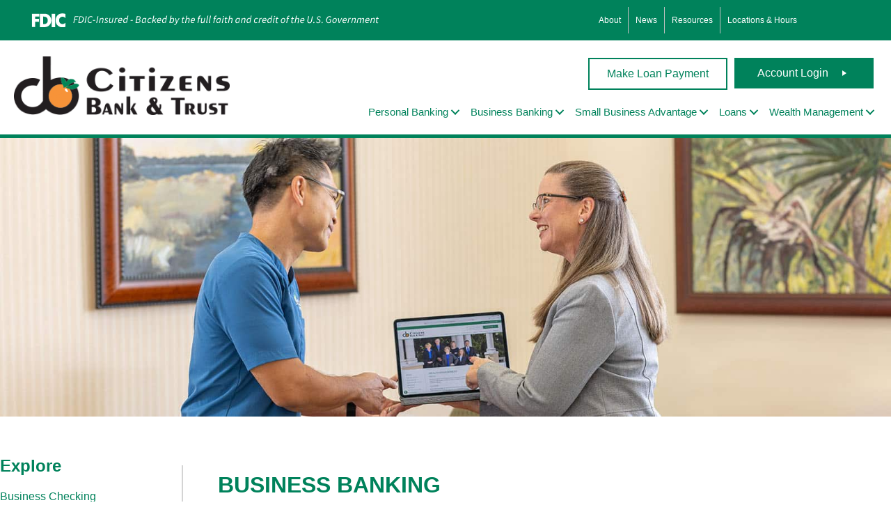

--- FILE ---
content_type: text/html; charset=UTF-8
request_url: https://www.citizens-bank.com/business-banking/
body_size: 19137
content:
<!doctype html>
<html lang="en-US">
<head>
	<meta charset="UTF-8">
<script>
var gform;gform||(document.addEventListener("gform_main_scripts_loaded",function(){gform.scriptsLoaded=!0}),document.addEventListener("gform/theme/scripts_loaded",function(){gform.themeScriptsLoaded=!0}),window.addEventListener("DOMContentLoaded",function(){gform.domLoaded=!0}),gform={domLoaded:!1,scriptsLoaded:!1,themeScriptsLoaded:!1,isFormEditor:()=>"function"==typeof InitializeEditor,callIfLoaded:function(o){return!(!gform.domLoaded||!gform.scriptsLoaded||!gform.themeScriptsLoaded&&!gform.isFormEditor()||(gform.isFormEditor()&&console.warn("The use of gform.initializeOnLoaded() is deprecated in the form editor context and will be removed in Gravity Forms 3.1."),o(),0))},initializeOnLoaded:function(o){gform.callIfLoaded(o)||(document.addEventListener("gform_main_scripts_loaded",()=>{gform.scriptsLoaded=!0,gform.callIfLoaded(o)}),document.addEventListener("gform/theme/scripts_loaded",()=>{gform.themeScriptsLoaded=!0,gform.callIfLoaded(o)}),window.addEventListener("DOMContentLoaded",()=>{gform.domLoaded=!0,gform.callIfLoaded(o)}))},hooks:{action:{},filter:{}},addAction:function(o,r,e,t){gform.addHook("action",o,r,e,t)},addFilter:function(o,r,e,t){gform.addHook("filter",o,r,e,t)},doAction:function(o){gform.doHook("action",o,arguments)},applyFilters:function(o){return gform.doHook("filter",o,arguments)},removeAction:function(o,r){gform.removeHook("action",o,r)},removeFilter:function(o,r,e){gform.removeHook("filter",o,r,e)},addHook:function(o,r,e,t,n){null==gform.hooks[o][r]&&(gform.hooks[o][r]=[]);var d=gform.hooks[o][r];null==n&&(n=r+"_"+d.length),gform.hooks[o][r].push({tag:n,callable:e,priority:t=null==t?10:t})},doHook:function(r,o,e){var t;if(e=Array.prototype.slice.call(e,1),null!=gform.hooks[r][o]&&((o=gform.hooks[r][o]).sort(function(o,r){return o.priority-r.priority}),o.forEach(function(o){"function"!=typeof(t=o.callable)&&(t=window[t]),"action"==r?t.apply(null,e):e[0]=t.apply(null,e)})),"filter"==r)return e[0]},removeHook:function(o,r,t,n){var e;null!=gform.hooks[o][r]&&(e=(e=gform.hooks[o][r]).filter(function(o,r,e){return!!(null!=n&&n!=o.tag||null!=t&&t!=o.priority)}),gform.hooks[o][r]=e)}});
</script>

	<meta name="viewport" content="width=device-width, initial-scale=1">
	<link rel="profile" href="https://gmpg.org/xfn/11">
    <link rel="shortcut icon" href="https://www.citizens-bank.com/favicon.ico" type="image/x-icon" />
	<meta name='robots' content='index, follow, max-image-preview:large, max-snippet:-1, max-video-preview:-1' />

	<!-- This site is optimized with the Yoast SEO plugin v26.7 - https://yoast.com/wordpress/plugins/seo/ -->
	<title>Business Banking - Citizens Bank &amp; Trust</title>
	<link rel="canonical" href="https://www.citizens-bank.com/business-banking/" />
	<meta property="og:locale" content="en_US" />
	<meta property="og:type" content="article" />
	<meta property="og:title" content="Business Banking - Citizens Bank &amp; Trust" />
	<meta property="og:description" content="Business Banking Business owners have a lot to worry about. Your bank shouldn&#8217;t be one of them. Stability is something you should be able to take for granted in a [&hellip;]" />
	<meta property="og:url" content="https://www.citizens-bank.com/business-banking/" />
	<meta property="og:site_name" content="Citizens Bank &amp; Trust" />
	<meta property="article:modified_time" content="2023-12-13T19:15:19+00:00" />
	<meta property="og:image" content="https://www.citizens-bank.com/wp-content/uploads/cfg-hero-img.jpg" />
	<meta name="twitter:label1" content="Est. reading time" />
	<meta name="twitter:data1" content="1 minute" />
	<script type="application/ld+json" class="yoast-schema-graph">{"@context":"https://schema.org","@graph":[{"@type":"WebPage","@id":"https://www.citizens-bank.com/business-banking/","url":"https://www.citizens-bank.com/business-banking/","name":"Business Banking - Citizens Bank &amp; Trust","isPartOf":{"@id":"https://www.citizens-bank.com/#website"},"primaryImageOfPage":{"@id":"https://www.citizens-bank.com/business-banking/#primaryimage"},"image":{"@id":"https://www.citizens-bank.com/business-banking/#primaryimage"},"thumbnailUrl":"https://www.citizens-bank.com/wp-content/uploads/cfg-hero-img.jpg","datePublished":"2017-03-15T03:20:44+00:00","dateModified":"2023-12-13T19:15:19+00:00","breadcrumb":{"@id":"https://www.citizens-bank.com/business-banking/#breadcrumb"},"inLanguage":"en-US","potentialAction":[{"@type":"ReadAction","target":["https://www.citizens-bank.com/business-banking/"]}]},{"@type":"ImageObject","inLanguage":"en-US","@id":"https://www.citizens-bank.com/business-banking/#primaryimage","url":"https://www.citizens-bank.com/wp-content/uploads/cfg-hero-img.jpg","contentUrl":"https://www.citizens-bank.com/wp-content/uploads/cfg-hero-img.jpg","width":1600,"height":500,"caption":"Business Banking"},{"@type":"BreadcrumbList","@id":"https://www.citizens-bank.com/business-banking/#breadcrumb","itemListElement":[{"@type":"ListItem","position":1,"name":"Home","item":"https://www.citizens-bank.com/"},{"@type":"ListItem","position":2,"name":"Business Banking"}]},{"@type":"WebSite","@id":"https://www.citizens-bank.com/#website","url":"https://www.citizens-bank.com/","name":"Citizens Bank &amp; Trust","description":"Proud To Be Your Bank","potentialAction":[{"@type":"SearchAction","target":{"@type":"EntryPoint","urlTemplate":"https://www.citizens-bank.com/?s={search_term_string}"},"query-input":{"@type":"PropertyValueSpecification","valueRequired":true,"valueName":"search_term_string"}}],"inLanguage":"en-US"}]}</script>
	<!-- / Yoast SEO plugin. -->


<link rel='dns-prefetch' href='//www.googletagmanager.com' />
<link rel='dns-prefetch' href='//fonts.googleapis.com' />
<link rel="alternate" type="application/rss+xml" title="Citizens Bank &amp; Trust &raquo; Feed" href="https://www.citizens-bank.com/feed/" />
<link rel="alternate" type="application/rss+xml" title="Citizens Bank &amp; Trust &raquo; Comments Feed" href="https://www.citizens-bank.com/comments/feed/" />
<link rel="alternate" type="text/calendar" title="Citizens Bank &amp; Trust &raquo; iCal Feed" href="https://www.citizens-bank.com/events/?ical=1" />
<link rel="alternate" title="oEmbed (JSON)" type="application/json+oembed" href="https://www.citizens-bank.com/wp-json/oembed/1.0/embed?url=https%3A%2F%2Fwww.citizens-bank.com%2Fbusiness-banking%2F" />
<link rel="alternate" title="oEmbed (XML)" type="text/xml+oembed" href="https://www.citizens-bank.com/wp-json/oembed/1.0/embed?url=https%3A%2F%2Fwww.citizens-bank.com%2Fbusiness-banking%2F&#038;format=xml" />
<link rel="preload" href="https://www.citizens-bank.com/wp-content/plugins/bb-plugin/fonts/fontawesome/5.15.4/webfonts/fa-solid-900.woff2" as="font" type="font/woff2" crossorigin="anonymous">
<style id='wp-img-auto-sizes-contain-inline-css'>
img:is([sizes=auto i],[sizes^="auto," i]){contain-intrinsic-size:3000px 1500px}
/*# sourceURL=wp-img-auto-sizes-contain-inline-css */
</style>
<style id='wp-emoji-styles-inline-css'>

	img.wp-smiley, img.emoji {
		display: inline !important;
		border: none !important;
		box-shadow: none !important;
		height: 1em !important;
		width: 1em !important;
		margin: 0 0.07em !important;
		vertical-align: -0.1em !important;
		background: none !important;
		padding: 0 !important;
	}
/*# sourceURL=wp-emoji-styles-inline-css */
</style>
<link rel='stylesheet' id='wp-block-library-css' href='https://www.citizens-bank.com/wp-includes/css/dist/block-library/style.min.css?ver=6.9' media='all' />
<style id='global-styles-inline-css'>
:root{--wp--preset--aspect-ratio--square: 1;--wp--preset--aspect-ratio--4-3: 4/3;--wp--preset--aspect-ratio--3-4: 3/4;--wp--preset--aspect-ratio--3-2: 3/2;--wp--preset--aspect-ratio--2-3: 2/3;--wp--preset--aspect-ratio--16-9: 16/9;--wp--preset--aspect-ratio--9-16: 9/16;--wp--preset--color--black: #000000;--wp--preset--color--cyan-bluish-gray: #abb8c3;--wp--preset--color--white: #ffffff;--wp--preset--color--pale-pink: #f78da7;--wp--preset--color--vivid-red: #cf2e2e;--wp--preset--color--luminous-vivid-orange: #ff6900;--wp--preset--color--luminous-vivid-amber: #fcb900;--wp--preset--color--light-green-cyan: #7bdcb5;--wp--preset--color--vivid-green-cyan: #00d084;--wp--preset--color--pale-cyan-blue: #8ed1fc;--wp--preset--color--vivid-cyan-blue: #0693e3;--wp--preset--color--vivid-purple: #9b51e0;--wp--preset--gradient--vivid-cyan-blue-to-vivid-purple: linear-gradient(135deg,rgb(6,147,227) 0%,rgb(155,81,224) 100%);--wp--preset--gradient--light-green-cyan-to-vivid-green-cyan: linear-gradient(135deg,rgb(122,220,180) 0%,rgb(0,208,130) 100%);--wp--preset--gradient--luminous-vivid-amber-to-luminous-vivid-orange: linear-gradient(135deg,rgb(252,185,0) 0%,rgb(255,105,0) 100%);--wp--preset--gradient--luminous-vivid-orange-to-vivid-red: linear-gradient(135deg,rgb(255,105,0) 0%,rgb(207,46,46) 100%);--wp--preset--gradient--very-light-gray-to-cyan-bluish-gray: linear-gradient(135deg,rgb(238,238,238) 0%,rgb(169,184,195) 100%);--wp--preset--gradient--cool-to-warm-spectrum: linear-gradient(135deg,rgb(74,234,220) 0%,rgb(151,120,209) 20%,rgb(207,42,186) 40%,rgb(238,44,130) 60%,rgb(251,105,98) 80%,rgb(254,248,76) 100%);--wp--preset--gradient--blush-light-purple: linear-gradient(135deg,rgb(255,206,236) 0%,rgb(152,150,240) 100%);--wp--preset--gradient--blush-bordeaux: linear-gradient(135deg,rgb(254,205,165) 0%,rgb(254,45,45) 50%,rgb(107,0,62) 100%);--wp--preset--gradient--luminous-dusk: linear-gradient(135deg,rgb(255,203,112) 0%,rgb(199,81,192) 50%,rgb(65,88,208) 100%);--wp--preset--gradient--pale-ocean: linear-gradient(135deg,rgb(255,245,203) 0%,rgb(182,227,212) 50%,rgb(51,167,181) 100%);--wp--preset--gradient--electric-grass: linear-gradient(135deg,rgb(202,248,128) 0%,rgb(113,206,126) 100%);--wp--preset--gradient--midnight: linear-gradient(135deg,rgb(2,3,129) 0%,rgb(40,116,252) 100%);--wp--preset--font-size--small: 13px;--wp--preset--font-size--medium: 20px;--wp--preset--font-size--large: 36px;--wp--preset--font-size--x-large: 42px;--wp--preset--spacing--20: 0.44rem;--wp--preset--spacing--30: 0.67rem;--wp--preset--spacing--40: 1rem;--wp--preset--spacing--50: 1.5rem;--wp--preset--spacing--60: 2.25rem;--wp--preset--spacing--70: 3.38rem;--wp--preset--spacing--80: 5.06rem;--wp--preset--shadow--natural: 6px 6px 9px rgba(0, 0, 0, 0.2);--wp--preset--shadow--deep: 12px 12px 50px rgba(0, 0, 0, 0.4);--wp--preset--shadow--sharp: 6px 6px 0px rgba(0, 0, 0, 0.2);--wp--preset--shadow--outlined: 6px 6px 0px -3px rgb(255, 255, 255), 6px 6px rgb(0, 0, 0);--wp--preset--shadow--crisp: 6px 6px 0px rgb(0, 0, 0);}:where(.is-layout-flex){gap: 0.5em;}:where(.is-layout-grid){gap: 0.5em;}body .is-layout-flex{display: flex;}.is-layout-flex{flex-wrap: wrap;align-items: center;}.is-layout-flex > :is(*, div){margin: 0;}body .is-layout-grid{display: grid;}.is-layout-grid > :is(*, div){margin: 0;}:where(.wp-block-columns.is-layout-flex){gap: 2em;}:where(.wp-block-columns.is-layout-grid){gap: 2em;}:where(.wp-block-post-template.is-layout-flex){gap: 1.25em;}:where(.wp-block-post-template.is-layout-grid){gap: 1.25em;}.has-black-color{color: var(--wp--preset--color--black) !important;}.has-cyan-bluish-gray-color{color: var(--wp--preset--color--cyan-bluish-gray) !important;}.has-white-color{color: var(--wp--preset--color--white) !important;}.has-pale-pink-color{color: var(--wp--preset--color--pale-pink) !important;}.has-vivid-red-color{color: var(--wp--preset--color--vivid-red) !important;}.has-luminous-vivid-orange-color{color: var(--wp--preset--color--luminous-vivid-orange) !important;}.has-luminous-vivid-amber-color{color: var(--wp--preset--color--luminous-vivid-amber) !important;}.has-light-green-cyan-color{color: var(--wp--preset--color--light-green-cyan) !important;}.has-vivid-green-cyan-color{color: var(--wp--preset--color--vivid-green-cyan) !important;}.has-pale-cyan-blue-color{color: var(--wp--preset--color--pale-cyan-blue) !important;}.has-vivid-cyan-blue-color{color: var(--wp--preset--color--vivid-cyan-blue) !important;}.has-vivid-purple-color{color: var(--wp--preset--color--vivid-purple) !important;}.has-black-background-color{background-color: var(--wp--preset--color--black) !important;}.has-cyan-bluish-gray-background-color{background-color: var(--wp--preset--color--cyan-bluish-gray) !important;}.has-white-background-color{background-color: var(--wp--preset--color--white) !important;}.has-pale-pink-background-color{background-color: var(--wp--preset--color--pale-pink) !important;}.has-vivid-red-background-color{background-color: var(--wp--preset--color--vivid-red) !important;}.has-luminous-vivid-orange-background-color{background-color: var(--wp--preset--color--luminous-vivid-orange) !important;}.has-luminous-vivid-amber-background-color{background-color: var(--wp--preset--color--luminous-vivid-amber) !important;}.has-light-green-cyan-background-color{background-color: var(--wp--preset--color--light-green-cyan) !important;}.has-vivid-green-cyan-background-color{background-color: var(--wp--preset--color--vivid-green-cyan) !important;}.has-pale-cyan-blue-background-color{background-color: var(--wp--preset--color--pale-cyan-blue) !important;}.has-vivid-cyan-blue-background-color{background-color: var(--wp--preset--color--vivid-cyan-blue) !important;}.has-vivid-purple-background-color{background-color: var(--wp--preset--color--vivid-purple) !important;}.has-black-border-color{border-color: var(--wp--preset--color--black) !important;}.has-cyan-bluish-gray-border-color{border-color: var(--wp--preset--color--cyan-bluish-gray) !important;}.has-white-border-color{border-color: var(--wp--preset--color--white) !important;}.has-pale-pink-border-color{border-color: var(--wp--preset--color--pale-pink) !important;}.has-vivid-red-border-color{border-color: var(--wp--preset--color--vivid-red) !important;}.has-luminous-vivid-orange-border-color{border-color: var(--wp--preset--color--luminous-vivid-orange) !important;}.has-luminous-vivid-amber-border-color{border-color: var(--wp--preset--color--luminous-vivid-amber) !important;}.has-light-green-cyan-border-color{border-color: var(--wp--preset--color--light-green-cyan) !important;}.has-vivid-green-cyan-border-color{border-color: var(--wp--preset--color--vivid-green-cyan) !important;}.has-pale-cyan-blue-border-color{border-color: var(--wp--preset--color--pale-cyan-blue) !important;}.has-vivid-cyan-blue-border-color{border-color: var(--wp--preset--color--vivid-cyan-blue) !important;}.has-vivid-purple-border-color{border-color: var(--wp--preset--color--vivid-purple) !important;}.has-vivid-cyan-blue-to-vivid-purple-gradient-background{background: var(--wp--preset--gradient--vivid-cyan-blue-to-vivid-purple) !important;}.has-light-green-cyan-to-vivid-green-cyan-gradient-background{background: var(--wp--preset--gradient--light-green-cyan-to-vivid-green-cyan) !important;}.has-luminous-vivid-amber-to-luminous-vivid-orange-gradient-background{background: var(--wp--preset--gradient--luminous-vivid-amber-to-luminous-vivid-orange) !important;}.has-luminous-vivid-orange-to-vivid-red-gradient-background{background: var(--wp--preset--gradient--luminous-vivid-orange-to-vivid-red) !important;}.has-very-light-gray-to-cyan-bluish-gray-gradient-background{background: var(--wp--preset--gradient--very-light-gray-to-cyan-bluish-gray) !important;}.has-cool-to-warm-spectrum-gradient-background{background: var(--wp--preset--gradient--cool-to-warm-spectrum) !important;}.has-blush-light-purple-gradient-background{background: var(--wp--preset--gradient--blush-light-purple) !important;}.has-blush-bordeaux-gradient-background{background: var(--wp--preset--gradient--blush-bordeaux) !important;}.has-luminous-dusk-gradient-background{background: var(--wp--preset--gradient--luminous-dusk) !important;}.has-pale-ocean-gradient-background{background: var(--wp--preset--gradient--pale-ocean) !important;}.has-electric-grass-gradient-background{background: var(--wp--preset--gradient--electric-grass) !important;}.has-midnight-gradient-background{background: var(--wp--preset--gradient--midnight) !important;}.has-small-font-size{font-size: var(--wp--preset--font-size--small) !important;}.has-medium-font-size{font-size: var(--wp--preset--font-size--medium) !important;}.has-large-font-size{font-size: var(--wp--preset--font-size--large) !important;}.has-x-large-font-size{font-size: var(--wp--preset--font-size--x-large) !important;}
/*# sourceURL=global-styles-inline-css */
</style>

<style id='classic-theme-styles-inline-css'>
/*! This file is auto-generated */
.wp-block-button__link{color:#fff;background-color:#32373c;border-radius:9999px;box-shadow:none;text-decoration:none;padding:calc(.667em + 2px) calc(1.333em + 2px);font-size:1.125em}.wp-block-file__button{background:#32373c;color:#fff;text-decoration:none}
/*# sourceURL=/wp-includes/css/classic-themes.min.css */
</style>
<link rel='stylesheet' id='jquery-swiper-css' href='https://www.citizens-bank.com/wp-content/plugins/bbpowerpack/assets/css/swiper.min.css?ver=8.4.7' media='all' />
<link rel='stylesheet' id='fl-builder-layout-477-css' href='https://www.citizens-bank.com/wp-content/uploads/bb-plugin/cache/477-layout.css?ver=d37949617438f6d4a756d5055f05578b' media='all' />
<link rel='stylesheet' id='exit_notifier-frontend-css' href='https://www.citizens-bank.com/wp-content/plugins/exit-notifier/assets/css/frontend.css?ver=1.9.1' media='all' />
<link rel='stylesheet' id='exit_notifier-jAlert-css' href='https://www.citizens-bank.com/wp-content/plugins/exit-notifier/assets/css/jAlert.min.css?ver=1.9.1' media='all' />
<link rel='stylesheet' id='font-awesome-5-css' href='https://www.citizens-bank.com/wp-content/plugins/bb-plugin/fonts/fontawesome/5.15.4/css/all.min.css?ver=2.9.4.2' media='all' />
<link rel='stylesheet' id='font-awesome-css' href='https://www.citizens-bank.com/wp-content/plugins/bb-plugin/fonts/fontawesome/5.15.4/css/v4-shims.min.css?ver=2.9.4.2' media='all' />
<link rel='stylesheet' id='ultimate-icons-css' href='https://www.citizens-bank.com/wp-content/uploads/bb-plugin/icons/ultimate-icons/style.css?ver=2.9.4.2' media='all' />
<link rel='stylesheet' id='dashicons-css' href='https://www.citizens-bank.com/wp-includes/css/dashicons.min.css?ver=6.9' media='all' />
<link rel='stylesheet' id='jquery-magnificpopup-css' href='https://www.citizens-bank.com/wp-content/plugins/bb-plugin/css/jquery.magnificpopup.min.css?ver=2.9.4.2' media='all' />
<link rel='stylesheet' id='fl-builder-layout-bundle-98c251d55be392fe1f239767c05eca4f-css' href='https://www.citizens-bank.com/wp-content/uploads/bb-plugin/cache/98c251d55be392fe1f239767c05eca4f-layout-bundle.css?ver=2.9.4.2-1.5.2.1' media='all' />
<link rel='stylesheet' id='squid-style-css' href='https://www.citizens-bank.com/wp-content/themes/citizens2023/style.css?ver=21.4.28' media='all' />
<link rel='stylesheet' id='squid-google-fonts-css' href='https://fonts.googleapis.com/css2?family=Roboto%3Awght%40300%3B400%3B500%3B700%3B900&#038;display=swap&#038;ver=6.9' media='all' />
<link rel='stylesheet' id='pp-animate-css' href='https://www.citizens-bank.com/wp-content/plugins/bbpowerpack/assets/css/animate.min.css?ver=3.5.1' media='all' />
<!--n2css--><!--n2js--><script src="https://www.citizens-bank.com/wp-includes/js/jquery/jquery.min.js?ver=3.7.1" id="jquery-core-js"></script>
<script src="https://www.citizens-bank.com/wp-includes/js/jquery/jquery-migrate.min.js?ver=3.4.1" id="jquery-migrate-js"></script>
<script id="exit_notifier-frontend-js-extra">
var ExitBoxSettings = {"exitbox_version":"1.9.1","siteroot":"www.citizens-bank.com","siteurl":"https://www.citizens-bank.com","title":"Attention","body":"\u003Cp\u003EYou are continuing to another website that Citizens Bank & Trust does not own or operate. Its owner is solely responsible for the content on the website, its offerings and level of security. Please refer to the website's posted privacy policy and terms of use.\u003C/p\u003E \u003Cp\u003EPlease click \u201cVisit Third Party Website\u201d to leave this website and proceed to the selected site.\u003C/p\u003E","GoButtonText":"Visit Third Party Website","Include_URL":"on","CancelButtonText":"Cancel","alt_title":"Thank you for visiting our website","alt_body":"\u003Cp\u003EThe link you have selected is located on another server.  The linked site contains information that has been created, published, maintained, or otherwise posted by institutions or organizations independent of this organization.  We do not endorse, approve, certify, or control any linked websites, their sponsors, or any of their policies, activities, products, or services.  We do not assume responsibility for the accuracy, completeness, or timeliness of the information contained therein.  Visitors to any linked websites should not use or rely on the information contained therein until they have consulted with an independent financial professional.\u003C/p\u003E \u003Cp\u003EPlease click \u201cGo to URL\u2026\u201d to leave this website and proceed to the selected site.\u003C/p\u003E","alt_GoButtonText":"Go to URL...","alt_Include_URL":"on","alt_CancelButtonText":"Cancel","alt_classname":"altExitNotifier","activate_custom_content":"on","apply_to_all_offsite_links":"","jquery_selector_field":"a[href*=\"//\"]:not([href*=\"www.citizens-bank\"]):not([href*=\"banking.citizens-bank\"]):not([href*=\"apply.citizens-bank\"]):not([href*=\"mortgagewebcenter.com\"]):not([href*=\"loanwebcenter.com\"])","new_window":"on","css_exclusion_class":"noExitNotifier","relnofollow":"","enable_notifier_for_forms":"","apply_to_all_offsite_forms":"on","jquery_form_selector_field":"form[action*=\"//\"]:not([action*=\"www.citizens-bank.com\"])","sa2_or_jAlert":"jAlert","theme":"default","backgroundcolor":"black","blurbackground":"","size":"md","showAnimation":"fadeIn","hideAnimation":"fadeOut","visual":"","enable_timeout":"","timeout_text_continue":"Continue in {seconds} seconds.","timeout_text_cancel":"Cancel in {seconds} seconds.","continue_or_cancel":"continue","timeout_seconds":"10","enable_progressbar":"","timeout_statement":"on","custom_css":"\nbackground: #0684ce;\nbackground: -moz-linear-gradient(top,  #0684ce 0%, #1e5799 100%);\nbackground: -webkit-gradient(linear, left top, left bottom, color-stop(0%,#0684ce), color-stop(100%,#1e5799));\nbackground: -webkit-linear-gradient(top,  #0684ce 0%,#1e5799 100%);\nbackground: -o-linear-gradient(top,  #0684ce 0%,#1e5799 100%);\nbackground: -ms-linear-gradient(top,  #0684ce 0%,#1e5799 100%);\nbackground: linear-gradient(to bottom,  #0684ce 0%,#1e5799 100%);\nfilter: progid:DXImageTransform.Microsoft.gradient( startColorstr='#0684ce', endColorstr='#1e5799',GradientType=0 );\nborder: 3px solid #1e5799;\n\t\t\t","advanced_custom_css":"","addclasses":"","classestoadd":"","debugtoconsole":""};
//# sourceURL=exit_notifier-frontend-js-extra
</script>
<script src="https://www.citizens-bank.com/wp-content/plugins/exit-notifier/assets/js/frontend.js?ver=1.9.1" id="exit_notifier-frontend-js"></script>
<script src="https://www.citizens-bank.com/wp-content/plugins/exit-notifier/assets/js/jAlert.min.js?ver=1.9.1" id="exit_notifier-jAlert.min-js"></script>
<script src="https://www.citizens-bank.com/wp-content/plugins/exit-notifier/assets/js/sweetalert2.all.min.js?ver=1.9.1" id="exit_notifier-sa2.min-js"></script>

<!-- Google tag (gtag.js) snippet added by Site Kit -->
<!-- Google Analytics snippet added by Site Kit -->
<script src="https://www.googletagmanager.com/gtag/js?id=GT-NNVRKW3" id="google_gtagjs-js" async></script>
<script id="google_gtagjs-js-after">
window.dataLayer = window.dataLayer || [];function gtag(){dataLayer.push(arguments);}
gtag("set","linker",{"domains":["www.citizens-bank.com"]});
gtag("js", new Date());
gtag("set", "developer_id.dZTNiMT", true);
gtag("config", "GT-NNVRKW3");
//# sourceURL=google_gtagjs-js-after
</script>
<link rel="https://api.w.org/" href="https://www.citizens-bank.com/wp-json/" /><link rel="alternate" title="JSON" type="application/json" href="https://www.citizens-bank.com/wp-json/wp/v2/pages/477" /><link rel="EditURI" type="application/rsd+xml" title="RSD" href="https://www.citizens-bank.com/xmlrpc.php?rsd" />
<meta name="generator" content="WordPress 6.9" />
<link rel='shortlink' href='https://www.citizens-bank.com/?p=477' />
		<script>
			var bb_powerpack = {
				version: '2.40.9',
				getAjaxUrl: function() { return atob( 'aHR0cHM6Ly93d3cuY2l0aXplbnMtYmFuay5jb20vd3AtYWRtaW4vYWRtaW4tYWpheC5waHA=' ); },
				callback: function() {},
				mapMarkerData: {},
				post_id: '477',
				search_term: '',
				current_page: 'https://www.citizens-bank.com/business-banking/',
				conditionals: {
					is_front_page: false,
					is_home: false,
					is_archive: false,
					current_post_type: '',
					is_tax: false,
										is_author: false,
					current_author: false,
					is_search: false,
									}
			};
		</script>
		<meta name="generator" content="Site Kit by Google 1.168.0" /><!-- Global site tag (gtag.js) - Google AdWords: 803339621 -->
<script async src="https://www.googletagmanager.com/gtag/js?id=AW-803339621"></script>
<script>
  window.dataLayer = window.dataLayer || [];
  function gtag(){dataLayer.push(arguments);}
  gtag('js', new Date());

  gtag('config', 'AW-803339621');
</script><meta name="tec-api-version" content="v1"><meta name="tec-api-origin" content="https://www.citizens-bank.com"><link rel="alternate" href="https://www.citizens-bank.com/wp-json/tribe/events/v1/" /><script src="https://www.fdic.gov/prototypes/ds/fdic-optionb.js" type="module"></script>	<header class="fl-builder-content fl-builder-content-5981 fl-builder-global-templates-locked" data-post-id="5981" data-type="header" data-sticky="0" data-sticky-on="" data-sticky-breakpoint="medium" data-shrink="0" data-overlay="0" data-overlay-bg="transparent" data-shrink-image-height="50px" role="banner" itemscope="itemscope" itemtype="http://schema.org/WPHeader"><div class="fl-row fl-row-full-width fl-row-bg-color fl-node-3qbduxonl4ai fl-row-default-height fl-row-align-top sticky-header" data-node="3qbduxonl4ai">
	<div class="fl-row-content-wrap">
								<div class="fl-row-content fl-row-fixed-width fl-node-content">
		<div  class="fl-module fl-module-box fl-node-hanp54tg1e79" data-node="hanp54tg1e79">
	<div  class="fl-module fl-module-box fl-node-9stwy5ha6n14" data-node="9stwy5ha6n14">
	<div class="fl-module fl-module-photo fl-node-rnh83tjd02os" data-node="rnh83tjd02os">
	<div class="fl-module-content fl-node-content">
		<div class="fl-photo fl-photo-align-center" itemscope itemtype="https://schema.org/ImageObject">
	<div class="fl-photo-content fl-photo-img-svg">
				<a href="https://banks.data.fdic.gov/bankfind-suite/bankfind/details/5673?utm_source=5673&#038;utm_medium=wc&#038;utm_campaign=ds" target="_blank" rel="noopener"  itemprop="url">
				<img loading="lazy" decoding="async" class="fl-photo-img wp-image-6705 size-full" src="https://www.citizens-bank.com/wp-content/uploads/fdic-digital-sign-white.svg" alt="fdic-digital-sign-white" itemprop="image" height="0" width="0" title="fdic-digital-sign-white"  data-no-lazy="1" />
				</a>
					</div>
	</div>
	</div>
</div>
</div>
<div  class="fl-module fl-module-box fl-node-7hgr489uiywp fl-visible-desktop fl-visible-large fl-visible-medium" data-node="7hgr489uiywp">
	<div id="topnavigationmodule" class="fl-module fl-module-menu fl-node-onac1ki32gzw fl-visible-desktop fl-visible-large fl-visible-medium" data-node="onac1ki32gzw">
	<div class="fl-module-content fl-node-content">
		<div class="fl-menu">
		<div class="fl-clear"></div>
	<nav aria-label="Menu" itemscope="itemscope" itemtype="https://schema.org/SiteNavigationElement"><ul id="menu-top-menu" class="menu fl-menu-horizontal fl-toggle-none"><li id="menu-item-679" class="menu-item menu-item-type-post_type menu-item-object-page"><a href="https://www.citizens-bank.com/about/">About</a></li><li id="menu-item-681" class="menu-item menu-item-type-post_type menu-item-object-page"><a href="https://www.citizens-bank.com/news/">News</a></li><li id="menu-item-6953" class="menu-item menu-item-type-post_type menu-item-object-page"><a href="https://www.citizens-bank.com/resources/">Resources</a></li><li id="menu-item-680" class="menu-item menu-item-type-post_type menu-item-object-page"><a href="https://www.citizens-bank.com/about/locations/">Locations &#038; Hours</a></li></ul></nav></div>
	</div>
</div>
</div>
</div>
		</div>
	</div>
</div>
<div class="fl-row fl-row-full-width fl-row-bg-color fl-node-eywdrqt39k6s fl-row-default-height fl-row-align-center fl-visible-desktop fl-visible-large" data-node="eywdrqt39k6s">
	<div class="fl-row-content-wrap">
								<div class="fl-row-content fl-row-fixed-width fl-node-content">
		
<div class="fl-col-group fl-node-07ekgir4ox5s fl-col-group-equal-height fl-col-group-align-center" data-node="07ekgir4ox5s">
			<div class="fl-col fl-node-q45fu8wnksja fl-col-bg-color fl-col-small" data-node="q45fu8wnksja">
	<div class="fl-col-content fl-node-content"><div id="logomodule" class="fl-module fl-module-photo fl-node-wfeprqy2ktx5" data-node="wfeprqy2ktx5">
	<div class="fl-module-content fl-node-content">
		<div class="fl-photo fl-photo-align-center" itemscope itemtype="https://schema.org/ImageObject">
	<div class="fl-photo-content fl-photo-img-png">
				<a href="https://www.citizens-bank.com/" target="_self" itemprop="url">
				<img loading="lazy" decoding="async" class="fl-photo-img wp-image-705 size-full" src="https://www.citizens-bank.com/wp-content/uploads/Citizens-Bank-Logo-Full.png" alt="Citizens-Bank-Logo-Full" itemprop="image" height="92" width="336" title="Citizens-Bank-Logo-Full"  data-no-lazy="1" srcset="https://www.citizens-bank.com/wp-content/uploads/Citizens-Bank-Logo-Full.png 336w, https://www.citizens-bank.com/wp-content/uploads/Citizens-Bank-Logo-Full-300x82.png 300w" sizes="auto, (max-width: 336px) 100vw, 336px" />
				</a>
					</div>
	</div>
	</div>
</div>
</div>
</div>
			<div class="fl-col fl-node-6p58ce92gvab fl-col-bg-color" data-node="6p58ce92gvab">
	<div class="fl-col-content fl-node-content"><div class="fl-module fl-module-button-group fl-node-le72ujwrnk1h btn-transition" data-node="le72ujwrnk1h">
	<div class="fl-module-content fl-node-content">
		<div class="fl-button-group fl-button-group-layout-horizontal fl-button-group-width-custom">
	<div class="fl-button-group-buttons" role="group" aria-label="">
		<div id="fl-button-group-button-le72ujwrnk1h-0" class="fl-button-group-button fl-button-group-button-le72ujwrnk1h-0"><div  class="fl-button-wrap fl-button-width-custom fl-button-right" id="fl-node-le72ujwrnk1h-0">
			<a href="/loan-payment/" target="_self" class="fl-button">
							<span class="fl-button-text">Make Loan Payment</span>
					</a>
	</div>
</div><div id="fl-button-group-button-le72ujwrnk1h-1" class="fl-button-group-button fl-button-group-button-le72ujwrnk1h-1"><div  class="fl-button-wrap fl-button-width-custom fl-button-right fl-button-has-icon" id="fl-node-le72ujwrnk1h-1">
			<a href="https://banking.citizens-bank.com/login" target="_blank" class="fl-button" rel="noopener" >
							<span class="fl-button-text">Account Login</span>
						<i class="fl-button-icon fl-button-icon-after dashicons dashicons-before dashicons-arrow-right" aria-hidden="true"></i>
			</a>
	</div>
</div>	</div>
</div>
	</div>
</div>
<div class="fl-module fl-module-pp-advanced-menu fl-node-x1tmchpi6e2y" data-node="x1tmchpi6e2y">
	<div class="fl-module-content fl-node-content">
		<div class="pp-advanced-menu pp-advanced-menu-accordion-collapse pp-menu-default pp-menu-align-right pp-menu-position-below">
   				<div class="pp-advanced-menu-mobile">
			<button class="pp-advanced-menu-mobile-toggle hamburger" tabindex="0" aria-label="Menu" aria-expanded="false">
				<div class="pp-hamburger"><div class="pp-hamburger-box"><div class="pp-hamburger-inner"></div></div></div>			</button>
			</div>
			   	<div class="pp-clear"></div>
	<nav class="pp-menu-nav" aria-label="Menu" itemscope="itemscope" itemtype="https://schema.org/SiteNavigationElement">
		<ul id="menu-main-menu" class="menu pp-advanced-menu-horizontal pp-toggle-arrows"><li id="menu-item-1186" class="menu-item menu-item-type-custom menu-item-object-custom menu-item-has-children pp-has-submenu"><div class="pp-has-submenu-container"><a href="#"><span class="menu-item-text">Personal Banking<span class="pp-menu-toggle" tabindex="0" aria-expanded="false" aria-label="Personal Banking: submenu" role="button"></span></span></a></div><ul class="sub-menu">	<li id="menu-item-3935" class="menu-item menu-item-type-post_type menu-item-object-page"><a href="https://www.citizens-bank.com/personal-banking/open-new-account-today/"><span class="menu-item-text">Open A New Account</span></a></li>	<li id="menu-item-566" class="menu-item menu-item-type-post_type menu-item-object-page"><a href="https://www.citizens-bank.com/personal-banking/"><span class="menu-item-text">General Information</span></a></li>	<li id="menu-item-6413" class="menu-item menu-item-type-post_type menu-item-object-page"><a href="https://www.citizens-bank.com/personal-banking/personal-checking/"><span class="menu-item-text">Personal Checking</span></a></li>	<li id="menu-item-6412" class="menu-item menu-item-type-post_type menu-item-object-page"><a href="https://www.citizens-bank.com/personal-banking/personal-savings/"><span class="menu-item-text">Personal Savings</span></a></li>	<li id="menu-item-582" class="menu-item menu-item-type-post_type menu-item-object-page"><a href="https://www.citizens-bank.com/personal-banking/credit-card-information/"><span class="menu-item-text">Credit Card Information</span></a></li>	<li id="menu-item-583" class="menu-item menu-item-type-post_type menu-item-object-page"><a href="https://www.citizens-bank.com/personal-banking/cybersecurity-guide/"><span class="menu-item-text">Cybersecurity Guide</span></a></li>	<li id="menu-item-918" class="menu-item menu-item-type-post_type menu-item-object-page"><a href="https://www.citizens-bank.com/personal-banking/mastercard-debit-atm-card/"><span class="menu-item-text">MasterCard® Debit / ATM Card</span></a></li>	<li id="menu-item-585" class="menu-item menu-item-type-post_type menu-item-object-page"><a href="https://www.citizens-bank.com/personal-banking/mobile-banking/"><span class="menu-item-text">Mobile Banking</span></a></li>	<li id="menu-item-584" class="menu-item menu-item-type-post_type menu-item-object-page"><a href="https://www.citizens-bank.com/personal-banking/online-banking/"><span class="menu-item-text">Online Banking</span></a></li>	<li id="menu-item-5291" class="menu-item menu-item-type-post_type menu-item-object-page"><a href="https://www.citizens-bank.com/personal-banking/zelle/"><span class="menu-item-text">Zelle<sup>®</sup></span></a></li></ul></li><li id="menu-item-1187" class="menu-item menu-item-type-custom menu-item-object-custom current-menu-ancestor current-menu-parent menu-item-has-children pp-has-submenu"><div class="pp-has-submenu-container"><a href="#"><span class="menu-item-text">Business Banking<span class="pp-menu-toggle" tabindex="0" aria-expanded="false" aria-label="Business Banking: submenu" role="button"></span></span></a></div><ul class="sub-menu">	<li id="menu-item-4335" class="menu-item menu-item-type-post_type menu-item-object-page"><a href="https://www.citizens-bank.com/business-banking/open-a-business-account/"><span class="menu-item-text">Open a Business Account</span></a></li>	<li id="menu-item-564" class="menu-item menu-item-type-post_type menu-item-object-page current-menu-item page_item page-item-477 current_page_item"><a href="https://www.citizens-bank.com/business-banking/" aria-current="page"><span class="menu-item-text">General Information</span></a></li>	<li id="menu-item-575" class="menu-item menu-item-type-post_type menu-item-object-page"><a href="https://www.citizens-bank.com/business-banking/business-checking/"><span class="menu-item-text">Business Checking</span></a></li>	<li id="menu-item-1149" class="menu-item menu-item-type-post_type menu-item-object-page"><a href="https://www.citizens-bank.com/business-banking/business-savings/"><span class="menu-item-text">Business Savings</span></a></li>	<li id="menu-item-1124" class="menu-item menu-item-type-post_type menu-item-object-page"><a href="https://www.citizens-bank.com/business-banking/business-services/"><span class="menu-item-text">Business Services</span></a></li>	<li id="menu-item-1323" class="menu-item menu-item-type-post_type menu-item-object-page"><a href="https://www.citizens-bank.com/business-banking/cybersecurity-guide/"><span class="menu-item-text">Cybersecurity Guide</span></a></li>	<li id="menu-item-577" class="menu-item menu-item-type-post_type menu-item-object-page"><a href="https://www.citizens-bank.com/business-banking/online-banking/"><span class="menu-item-text">Online Banking</span></a></li></ul></li><li id="menu-item-5641" class="menu-item menu-item-type-custom menu-item-object-custom menu-item-has-children pp-has-submenu"><div class="pp-has-submenu-container"><a href="#"><span class="menu-item-text">Small Business Advantage<span class="pp-menu-toggle" tabindex="0" aria-expanded="false" aria-label="Small Business Advantage: submenu" role="button"></span></span></a></div><ul class="sub-menu">	<li id="menu-item-5642" class="menu-item menu-item-type-post_type menu-item-object-page"><a href="https://www.citizens-bank.com/small-business/"><span class="menu-item-text">General Information</span></a></li>	<li id="menu-item-5646" class="menu-item menu-item-type-post_type menu-item-object-page"><a href="https://www.citizens-bank.com/small-business/real-estate-loans/"><span class="menu-item-text">Small Business Real Estate Loans</span></a></li>	<li id="menu-item-5645" class="menu-item menu-item-type-post_type menu-item-object-page"><a href="https://www.citizens-bank.com/small-business/line-of-credit/"><span class="menu-item-text">Small Business Line of Credit</span></a></li>	<li id="menu-item-5644" class="menu-item menu-item-type-post_type menu-item-object-page"><a href="https://www.citizens-bank.com/small-business/auto-loans/"><span class="menu-item-text">Small Business Auto Loans</span></a></li>	<li id="menu-item-5643" class="menu-item menu-item-type-post_type menu-item-object-page"><a href="https://www.citizens-bank.com/small-business/equipment-loans/"><span class="menu-item-text">Small Business Equipment Loans</span></a></li></ul></li><li id="menu-item-1188" class="menu-item menu-item-type-custom menu-item-object-custom menu-item-has-children pp-has-submenu"><div class="pp-has-submenu-container"><a href="#"><span class="menu-item-text">Loans<span class="pp-menu-toggle" tabindex="0" aria-expanded="false" aria-label="Loans: submenu" role="button"></span></span></a></div><ul class="sub-menu">	<li id="menu-item-565" class="menu-item menu-item-type-post_type menu-item-object-page"><a href="https://www.citizens-bank.com/loans/"><span class="menu-item-text">General Information</span></a></li>	<li id="menu-item-2447" class="loan-payment-menu menu-item menu-item-type-custom menu-item-object-custom"><a href="/payplacebusiness"><span class="menu-item-text">Make a Payment &#8211; Business</span></a></li>	<li id="menu-item-2446" class="loan-payment-menu menu-item menu-item-type-custom menu-item-object-custom"><a href="/payplaceconsumer"><span class="menu-item-text">Make a Payment &#8211; Consumer</span></a></li>	<li id="menu-item-579" class="menu-item menu-item-type-post_type menu-item-object-page"><a href="https://www.citizens-bank.com/loans/business-lending/"><span class="menu-item-text">Business Lending</span></a></li>	<li id="menu-item-580" class="menu-item menu-item-type-post_type menu-item-object-page"><a href="https://www.citizens-bank.com/loans/personal-lending/"><span class="menu-item-text">Personal Lending</span></a></li>	<li id="menu-item-581" class="menu-item menu-item-type-post_type menu-item-object-page"><a href="https://www.citizens-bank.com/loans/residential-lending/"><span class="menu-item-text">Residential Lending</span></a></li>	<li id="menu-item-6298" class="menu-item menu-item-type-post_type menu-item-object-page"><a href="https://www.citizens-bank.com/loans/student-loans/"><span class="menu-item-text">Student Loans</span></a></li></ul></li><li id="menu-item-1189" class="menu-item menu-item-type-custom menu-item-object-custom menu-item-has-children pp-has-submenu"><div class="pp-has-submenu-container"><a href="#"><span class="menu-item-text">Wealth Management<span class="pp-menu-toggle" tabindex="0" aria-expanded="false" aria-label="Wealth Management: submenu" role="button"></span></span></a></div><ul class="sub-menu">	<li id="menu-item-567" class="menu-item menu-item-type-post_type menu-item-object-page"><a href="https://www.citizens-bank.com/wealth-management/"><span class="menu-item-text">General Information</span></a></li>	<li id="menu-item-587" class="menu-item menu-item-type-post_type menu-item-object-page"><a href="https://www.citizens-bank.com/wealth-management/citizens-financial-group/"><span class="menu-item-text">Citizens Financial Group</span></a></li>	<li id="menu-item-588" class="menu-item menu-item-type-post_type menu-item-object-page"><a href="https://www.citizens-bank.com/wealth-management/private-banking/"><span class="menu-item-text">Private Banking</span></a></li>	<li id="menu-item-589" class="menu-item menu-item-type-post_type menu-item-object-page"><a href="https://www.citizens-bank.com/wealth-management/trust-investments/"><span class="menu-item-text">Trust &#038; Investments</span></a></li></ul></li></ul>	</nav>
</div>
	</div>
</div>
</div>
</div>
	</div>
		</div>
	</div>
</div>
<div class="fl-row fl-row-full-width fl-row-bg-color fl-node-u569ai18ygnq fl-row-default-height fl-row-align-center fl-visible-medium" data-node="u569ai18ygnq">
	<div class="fl-row-content-wrap">
								<div class="fl-row-content fl-row-fixed-width fl-node-content">
		
<div class="fl-col-group fl-node-oqfuh4pl082b fl-col-group-equal-height fl-col-group-align-center" data-node="oqfuh4pl082b">
			<div class="fl-col fl-node-vsgc94jomequ fl-col-bg-color fl-col-small" data-node="vsgc94jomequ">
	<div class="fl-col-content fl-node-content"><div id="logomodule" class="fl-module fl-module-photo fl-node-4oysp9tlgvj6" data-node="4oysp9tlgvj6">
	<div class="fl-module-content fl-node-content">
		<div class="fl-photo fl-photo-align-center" itemscope itemtype="https://schema.org/ImageObject">
	<div class="fl-photo-content fl-photo-img-png">
				<a href="https://www.citizens-bank.com/" target="_self" itemprop="url">
				<img loading="lazy" decoding="async" class="fl-photo-img wp-image-705 size-full" src="https://www.citizens-bank.com/wp-content/uploads/Citizens-Bank-Logo-Full.png" alt="Citizens-Bank-Logo-Full" itemprop="image" height="92" width="336" title="Citizens-Bank-Logo-Full"  data-no-lazy="1" srcset="https://www.citizens-bank.com/wp-content/uploads/Citizens-Bank-Logo-Full.png 336w, https://www.citizens-bank.com/wp-content/uploads/Citizens-Bank-Logo-Full-300x82.png 300w" sizes="auto, (max-width: 336px) 100vw, 336px" />
				</a>
					</div>
	</div>
	</div>
</div>
</div>
</div>
			<div class="fl-col fl-node-08vpo63wdj14 fl-col-bg-color" data-node="08vpo63wdj14">
	<div class="fl-col-content fl-node-content"><div class="fl-module fl-module-button-group fl-node-x2liw16eqvat btn-transition" data-node="x2liw16eqvat">
	<div class="fl-module-content fl-node-content">
		<div class="fl-button-group fl-button-group-layout-horizontal fl-button-group-width-custom">
	<div class="fl-button-group-buttons" role="group" aria-label="">
		<div id="fl-button-group-button-x2liw16eqvat-0" class="fl-button-group-button fl-button-group-button-x2liw16eqvat-0"><div  class="fl-button-wrap fl-button-width-custom fl-button-right" id="fl-node-x2liw16eqvat-0">
			<a href="/loan-payment/" target="_self" class="fl-button">
							<span class="fl-button-text">Make Loan Payment</span>
					</a>
	</div>
</div><div id="fl-button-group-button-x2liw16eqvat-1" class="fl-button-group-button fl-button-group-button-x2liw16eqvat-1"><div  class="fl-button-wrap fl-button-width-custom fl-button-right fl-button-has-icon" id="fl-node-x2liw16eqvat-1">
			<a href="https://banking.citizens-bank.com/login" target="_blank" class="fl-button" rel="noopener" >
							<span class="fl-button-text">Account Login</span>
						<i class="fl-button-icon fl-button-icon-after dashicons dashicons-before dashicons-arrow-right" aria-hidden="true"></i>
			</a>
	</div>
</div>	</div>
</div>
	</div>
</div>
</div>
</div>
	</div>

<div class="fl-col-group fl-node-fb918gjrdns7" data-node="fb918gjrdns7">
			<div class="fl-col fl-node-u09irpgm1oj3 fl-col-bg-color" data-node="u09irpgm1oj3">
	<div class="fl-col-content fl-node-content"><div class="fl-module fl-module-pp-advanced-menu fl-node-0nedjrau9hiw" data-node="0nedjrau9hiw">
	<div class="fl-module-content fl-node-content">
		<div class="pp-advanced-menu pp-advanced-menu-accordion-collapse pp-menu-default pp-menu-align-center pp-menu-position-below">
   				<div class="pp-advanced-menu-mobile">
			<button class="pp-advanced-menu-mobile-toggle hamburger" tabindex="0" aria-label="Menu" aria-expanded="false">
				<div class="pp-hamburger"><div class="pp-hamburger-box"><div class="pp-hamburger-inner"></div></div></div>			</button>
			</div>
			   	<div class="pp-clear"></div>
	<nav class="pp-menu-nav" aria-label="Menu" itemscope="itemscope" itemtype="https://schema.org/SiteNavigationElement">
		<ul id="menu-main-menu-1" class="menu pp-advanced-menu-horizontal pp-toggle-arrows"><li id="menu-item-1186" class="menu-item menu-item-type-custom menu-item-object-custom menu-item-has-children pp-has-submenu"><div class="pp-has-submenu-container"><a href="#"><span class="menu-item-text">Personal Banking<span class="pp-menu-toggle" tabindex="0" aria-expanded="false" aria-label="Personal Banking: submenu" role="button"></span></span></a></div><ul class="sub-menu">	<li id="menu-item-3935" class="menu-item menu-item-type-post_type menu-item-object-page"><a href="https://www.citizens-bank.com/personal-banking/open-new-account-today/"><span class="menu-item-text">Open A New Account</span></a></li>	<li id="menu-item-566" class="menu-item menu-item-type-post_type menu-item-object-page"><a href="https://www.citizens-bank.com/personal-banking/"><span class="menu-item-text">General Information</span></a></li>	<li id="menu-item-6413" class="menu-item menu-item-type-post_type menu-item-object-page"><a href="https://www.citizens-bank.com/personal-banking/personal-checking/"><span class="menu-item-text">Personal Checking</span></a></li>	<li id="menu-item-6412" class="menu-item menu-item-type-post_type menu-item-object-page"><a href="https://www.citizens-bank.com/personal-banking/personal-savings/"><span class="menu-item-text">Personal Savings</span></a></li>	<li id="menu-item-582" class="menu-item menu-item-type-post_type menu-item-object-page"><a href="https://www.citizens-bank.com/personal-banking/credit-card-information/"><span class="menu-item-text">Credit Card Information</span></a></li>	<li id="menu-item-583" class="menu-item menu-item-type-post_type menu-item-object-page"><a href="https://www.citizens-bank.com/personal-banking/cybersecurity-guide/"><span class="menu-item-text">Cybersecurity Guide</span></a></li>	<li id="menu-item-918" class="menu-item menu-item-type-post_type menu-item-object-page"><a href="https://www.citizens-bank.com/personal-banking/mastercard-debit-atm-card/"><span class="menu-item-text">MasterCard® Debit / ATM Card</span></a></li>	<li id="menu-item-585" class="menu-item menu-item-type-post_type menu-item-object-page"><a href="https://www.citizens-bank.com/personal-banking/mobile-banking/"><span class="menu-item-text">Mobile Banking</span></a></li>	<li id="menu-item-584" class="menu-item menu-item-type-post_type menu-item-object-page"><a href="https://www.citizens-bank.com/personal-banking/online-banking/"><span class="menu-item-text">Online Banking</span></a></li>	<li id="menu-item-5291" class="menu-item menu-item-type-post_type menu-item-object-page"><a href="https://www.citizens-bank.com/personal-banking/zelle/"><span class="menu-item-text">Zelle<sup>®</sup></span></a></li></ul></li><li id="menu-item-1187" class="menu-item menu-item-type-custom menu-item-object-custom current-menu-ancestor current-menu-parent menu-item-has-children pp-has-submenu"><div class="pp-has-submenu-container"><a href="#"><span class="menu-item-text">Business Banking<span class="pp-menu-toggle" tabindex="0" aria-expanded="false" aria-label="Business Banking: submenu" role="button"></span></span></a></div><ul class="sub-menu">	<li id="menu-item-4335" class="menu-item menu-item-type-post_type menu-item-object-page"><a href="https://www.citizens-bank.com/business-banking/open-a-business-account/"><span class="menu-item-text">Open a Business Account</span></a></li>	<li id="menu-item-564" class="menu-item menu-item-type-post_type menu-item-object-page current-menu-item page_item page-item-477 current_page_item"><a href="https://www.citizens-bank.com/business-banking/" aria-current="page"><span class="menu-item-text">General Information</span></a></li>	<li id="menu-item-575" class="menu-item menu-item-type-post_type menu-item-object-page"><a href="https://www.citizens-bank.com/business-banking/business-checking/"><span class="menu-item-text">Business Checking</span></a></li>	<li id="menu-item-1149" class="menu-item menu-item-type-post_type menu-item-object-page"><a href="https://www.citizens-bank.com/business-banking/business-savings/"><span class="menu-item-text">Business Savings</span></a></li>	<li id="menu-item-1124" class="menu-item menu-item-type-post_type menu-item-object-page"><a href="https://www.citizens-bank.com/business-banking/business-services/"><span class="menu-item-text">Business Services</span></a></li>	<li id="menu-item-1323" class="menu-item menu-item-type-post_type menu-item-object-page"><a href="https://www.citizens-bank.com/business-banking/cybersecurity-guide/"><span class="menu-item-text">Cybersecurity Guide</span></a></li>	<li id="menu-item-577" class="menu-item menu-item-type-post_type menu-item-object-page"><a href="https://www.citizens-bank.com/business-banking/online-banking/"><span class="menu-item-text">Online Banking</span></a></li></ul></li><li id="menu-item-5641" class="menu-item menu-item-type-custom menu-item-object-custom menu-item-has-children pp-has-submenu"><div class="pp-has-submenu-container"><a href="#"><span class="menu-item-text">Small Business Advantage<span class="pp-menu-toggle" tabindex="0" aria-expanded="false" aria-label="Small Business Advantage: submenu" role="button"></span></span></a></div><ul class="sub-menu">	<li id="menu-item-5642" class="menu-item menu-item-type-post_type menu-item-object-page"><a href="https://www.citizens-bank.com/small-business/"><span class="menu-item-text">General Information</span></a></li>	<li id="menu-item-5646" class="menu-item menu-item-type-post_type menu-item-object-page"><a href="https://www.citizens-bank.com/small-business/real-estate-loans/"><span class="menu-item-text">Small Business Real Estate Loans</span></a></li>	<li id="menu-item-5645" class="menu-item menu-item-type-post_type menu-item-object-page"><a href="https://www.citizens-bank.com/small-business/line-of-credit/"><span class="menu-item-text">Small Business Line of Credit</span></a></li>	<li id="menu-item-5644" class="menu-item menu-item-type-post_type menu-item-object-page"><a href="https://www.citizens-bank.com/small-business/auto-loans/"><span class="menu-item-text">Small Business Auto Loans</span></a></li>	<li id="menu-item-5643" class="menu-item menu-item-type-post_type menu-item-object-page"><a href="https://www.citizens-bank.com/small-business/equipment-loans/"><span class="menu-item-text">Small Business Equipment Loans</span></a></li></ul></li><li id="menu-item-1188" class="menu-item menu-item-type-custom menu-item-object-custom menu-item-has-children pp-has-submenu"><div class="pp-has-submenu-container"><a href="#"><span class="menu-item-text">Loans<span class="pp-menu-toggle" tabindex="0" aria-expanded="false" aria-label="Loans: submenu" role="button"></span></span></a></div><ul class="sub-menu">	<li id="menu-item-565" class="menu-item menu-item-type-post_type menu-item-object-page"><a href="https://www.citizens-bank.com/loans/"><span class="menu-item-text">General Information</span></a></li>	<li id="menu-item-2447" class="loan-payment-menu menu-item menu-item-type-custom menu-item-object-custom"><a href="/payplacebusiness"><span class="menu-item-text">Make a Payment &#8211; Business</span></a></li>	<li id="menu-item-2446" class="loan-payment-menu menu-item menu-item-type-custom menu-item-object-custom"><a href="/payplaceconsumer"><span class="menu-item-text">Make a Payment &#8211; Consumer</span></a></li>	<li id="menu-item-579" class="menu-item menu-item-type-post_type menu-item-object-page"><a href="https://www.citizens-bank.com/loans/business-lending/"><span class="menu-item-text">Business Lending</span></a></li>	<li id="menu-item-580" class="menu-item menu-item-type-post_type menu-item-object-page"><a href="https://www.citizens-bank.com/loans/personal-lending/"><span class="menu-item-text">Personal Lending</span></a></li>	<li id="menu-item-581" class="menu-item menu-item-type-post_type menu-item-object-page"><a href="https://www.citizens-bank.com/loans/residential-lending/"><span class="menu-item-text">Residential Lending</span></a></li>	<li id="menu-item-6298" class="menu-item menu-item-type-post_type menu-item-object-page"><a href="https://www.citizens-bank.com/loans/student-loans/"><span class="menu-item-text">Student Loans</span></a></li></ul></li><li id="menu-item-1189" class="menu-item menu-item-type-custom menu-item-object-custom menu-item-has-children pp-has-submenu"><div class="pp-has-submenu-container"><a href="#"><span class="menu-item-text">Wealth Management<span class="pp-menu-toggle" tabindex="0" aria-expanded="false" aria-label="Wealth Management: submenu" role="button"></span></span></a></div><ul class="sub-menu">	<li id="menu-item-567" class="menu-item menu-item-type-post_type menu-item-object-page"><a href="https://www.citizens-bank.com/wealth-management/"><span class="menu-item-text">General Information</span></a></li>	<li id="menu-item-587" class="menu-item menu-item-type-post_type menu-item-object-page"><a href="https://www.citizens-bank.com/wealth-management/citizens-financial-group/"><span class="menu-item-text">Citizens Financial Group</span></a></li>	<li id="menu-item-588" class="menu-item menu-item-type-post_type menu-item-object-page"><a href="https://www.citizens-bank.com/wealth-management/private-banking/"><span class="menu-item-text">Private Banking</span></a></li>	<li id="menu-item-589" class="menu-item menu-item-type-post_type menu-item-object-page"><a href="https://www.citizens-bank.com/wealth-management/trust-investments/"><span class="menu-item-text">Trust &#038; Investments</span></a></li></ul></li></ul>	</nav>
</div>
	</div>
</div>
</div>
</div>
	</div>
		</div>
	</div>
</div>
<div class="fl-row fl-row-full-width fl-row-bg-color fl-node-lt0i7kqfo56w fl-row-default-height fl-row-align-center fl-visible-mobile mobile-masthead" data-node="lt0i7kqfo56w">
	<div class="fl-row-content-wrap">
								<div class="fl-row-content fl-row-full-width fl-node-content">
		
<div class="fl-col-group fl-node-3m97rabo8kcx fl-col-group-equal-height fl-col-group-align-center fl-col-group-custom-width" data-node="3m97rabo8kcx">
			<div class="fl-col fl-node-0r76qnb8tma9 fl-col-bg-color fl-col-small fl-col-small-custom-width" data-node="0r76qnb8tma9">
	<div class="fl-col-content fl-node-content"><div id="mobilelogomodule" class="fl-module fl-module-photo fl-node-qaypmbd2uzol fl-animation fl-fade-in" data-node="qaypmbd2uzol" data-animation-delay="0.0" data-animation-duration="1">
	<div class="fl-module-content fl-node-content">
		<div class="fl-photo fl-photo-align-center" itemscope itemtype="https://schema.org/ImageObject">
	<div class="fl-photo-content fl-photo-img-png">
				<a href="https://www.citizens-bank.com/" target="_self" itemprop="url">
				<img loading="lazy" decoding="async" class="fl-photo-img wp-image-705 size-full" src="https://www.citizens-bank.com/wp-content/uploads/Citizens-Bank-Logo-Full.png" alt="Citizens-Bank-Logo-Full" itemprop="image" height="92" width="336" title="Citizens-Bank-Logo-Full"  data-no-lazy="1" srcset="https://www.citizens-bank.com/wp-content/uploads/Citizens-Bank-Logo-Full.png 336w, https://www.citizens-bank.com/wp-content/uploads/Citizens-Bank-Logo-Full-300x82.png 300w" sizes="auto, (max-width: 336px) 100vw, 336px" />
				</a>
					</div>
	</div>
	</div>
</div>
<style>.fl-node-qaypmbd2uzol.fl-animation:not(.fl-animated){opacity:0}</style></div>
</div>
			<div class="fl-col fl-node-cgqalrpnt01k fl-col-bg-color fl-col-small fl-col-small-custom-width" data-node="cgqalrpnt01k">
	<div class="fl-col-content fl-node-content"><div class="fl-module fl-module-uabb-advanced-menu fl-node-szdb3a76nl1t mobile-menu" data-node="szdb3a76nl1t">
	<div class="fl-module-content fl-node-content">
				<div class="uabb-creative-menu-mobile-toggle-container"><div class="uabb-creative-menu-mobile-toggle hamburger" tabindex="0"><div class="uabb-svg-container"><svg title="uabb-menu-toggle" version="1.1" class="hamburger-menu" xmlns="https://www.w3.org/2000/svg" xmlns:xlink="https://www.w3.org/1999/xlink" viewBox="0 0 50 50">
<rect class="uabb-hamburger-menu-top" width="50" height="10"/>
<rect class="uabb-hamburger-menu-middle" y="20" width="50" height="10"/>
<rect class="uabb-hamburger-menu-bottom" y="40" width="50" height="10"/>
</svg>
</div></div></div>			<div class="uabb-creative-menu
			 uabb-creative-menu-accordion-collapse			off-canvas">
				<div class="uabb-clear"></div>
				<div class="uabb-off-canvas-menu uabb-menu-left"> <div class="uabb-menu-close-btn">×</div>						<ul id="menu-new-mobile" class="menu uabb-creative-menu-vertical uabb-toggle-arrows"><li id="menu-item-3229" class="menu-item menu-item-type-post_type menu-item-object-page menu-item-home uabb-creative-menu uabb-cm-style"><a href="https://www.citizens-bank.com/"><span class="menu-item-text">Home</span></a></li>
<li id="menu-item-3230" class="menu-item menu-item-type-custom menu-item-object-custom menu-item-has-children uabb-has-submenu uabb-creative-menu uabb-cm-style" aria-haspopup="true"><div class="uabb-has-submenu-container"><a href="#"><span class="menu-item-text">Personal Banking<span class="uabb-menu-toggle"></span></span></a></div>
<ul class="sub-menu">
	<li id="menu-item-3934" class="menu-item menu-item-type-post_type menu-item-object-page uabb-creative-menu uabb-cm-style"><a href="https://www.citizens-bank.com/personal-banking/open-new-account-today/"><span class="menu-item-text">Open A New Account</span></a></li>
	<li id="menu-item-3231" class="menu-item menu-item-type-post_type menu-item-object-page uabb-creative-menu uabb-cm-style"><a href="https://www.citizens-bank.com/personal-banking/"><span class="menu-item-text">General Information</span></a></li>
	<li id="menu-item-6415" class="menu-item menu-item-type-post_type menu-item-object-page uabb-creative-menu uabb-cm-style"><a href="https://www.citizens-bank.com/personal-banking/personal-checking/"><span class="menu-item-text">Personal Checking</span></a></li>
	<li id="menu-item-6414" class="menu-item menu-item-type-post_type menu-item-object-page uabb-creative-menu uabb-cm-style"><a href="https://www.citizens-bank.com/personal-banking/personal-savings/"><span class="menu-item-text">Personal Savings</span></a></li>
	<li id="menu-item-3238" class="menu-item menu-item-type-post_type menu-item-object-page uabb-creative-menu uabb-cm-style"><a href="https://www.citizens-bank.com/personal-banking/credit-card-information/"><span class="menu-item-text">Credit Card Information</span></a></li>
	<li id="menu-item-3232" class="menu-item menu-item-type-post_type menu-item-object-page uabb-creative-menu uabb-cm-style"><a href="https://www.citizens-bank.com/personal-banking/cybersecurity-guide/"><span class="menu-item-text">Cybersecurity Guide</span></a></li>
	<li id="menu-item-3233" class="menu-item menu-item-type-post_type menu-item-object-page uabb-creative-menu uabb-cm-style"><a href="https://www.citizens-bank.com/personal-banking/mastercard-debit-atm-card/"><span class="menu-item-text">MasterCard® Debit / ATM Card</span></a></li>
	<li id="menu-item-3234" class="menu-item menu-item-type-post_type menu-item-object-page uabb-creative-menu uabb-cm-style"><a href="https://www.citizens-bank.com/personal-banking/mobile-banking/"><span class="menu-item-text">Mobile Banking</span></a></li>
	<li id="menu-item-3235" class="menu-item menu-item-type-post_type menu-item-object-page uabb-creative-menu uabb-cm-style"><a href="https://www.citizens-bank.com/personal-banking/online-banking/"><span class="menu-item-text">Online Banking</span></a></li>
</ul>
</li>
<li id="menu-item-3239" class="menu-item menu-item-type-custom menu-item-object-custom current-menu-ancestor current-menu-parent menu-item-has-children uabb-has-submenu uabb-creative-menu uabb-cm-style" aria-haspopup="true"><div class="uabb-has-submenu-container"><a href="#"><span class="menu-item-text">Business Banking<span class="uabb-menu-toggle"></span></span></a></div>
<ul class="sub-menu">
	<li id="menu-item-4336" class="menu-item menu-item-type-post_type menu-item-object-page uabb-creative-menu uabb-cm-style"><a href="https://www.citizens-bank.com/business-banking/open-a-business-account/"><span class="menu-item-text">Open a Business Account</span></a></li>
	<li id="menu-item-3240" class="menu-item menu-item-type-post_type menu-item-object-page current-menu-item page_item page-item-477 current_page_item uabb-creative-menu uabb-cm-style"><a href="https://www.citizens-bank.com/business-banking/"><span class="menu-item-text">General Information</span></a></li>
	<li id="menu-item-3241" class="menu-item menu-item-type-post_type menu-item-object-page uabb-creative-menu uabb-cm-style"><a href="https://www.citizens-bank.com/business-banking/business-checking/"><span class="menu-item-text">Business Checking</span></a></li>
	<li id="menu-item-3242" class="menu-item menu-item-type-post_type menu-item-object-page uabb-creative-menu uabb-cm-style"><a href="https://www.citizens-bank.com/business-banking/business-savings/"><span class="menu-item-text">Business Savings</span></a></li>
	<li id="menu-item-3243" class="menu-item menu-item-type-post_type menu-item-object-page uabb-creative-menu uabb-cm-style"><a href="https://www.citizens-bank.com/business-banking/business-services/"><span class="menu-item-text">Business Services</span></a></li>
	<li id="menu-item-3244" class="menu-item menu-item-type-post_type menu-item-object-page uabb-creative-menu uabb-cm-style"><a href="https://www.citizens-bank.com/business-banking/cybersecurity-guide/"><span class="menu-item-text">Cybersecurity Guide</span></a></li>
	<li id="menu-item-3245" class="menu-item menu-item-type-post_type menu-item-object-page uabb-creative-menu uabb-cm-style"><a href="https://www.citizens-bank.com/business-banking/online-banking/"><span class="menu-item-text">Online Banking</span></a></li>
	<li id="menu-item-5635" class="menu-item menu-item-type-custom menu-item-object-custom menu-item-has-children uabb-has-submenu uabb-creative-menu uabb-cm-style" aria-haspopup="true"><div class="uabb-has-submenu-container"><a href="#"><span class="menu-item-text">Small Business Advantage<span class="uabb-menu-toggle"></span></span></a></div>
	<ul class="sub-menu">
		<li id="menu-item-5636" class="menu-item menu-item-type-post_type menu-item-object-page uabb-creative-menu uabb-cm-style"><a href="https://www.citizens-bank.com/small-business/"><span class="menu-item-text">General Information</span></a></li>
		<li id="menu-item-5640" class="menu-item menu-item-type-post_type menu-item-object-page uabb-creative-menu uabb-cm-style"><a href="https://www.citizens-bank.com/small-business/real-estate-loans/"><span class="menu-item-text">Small Business Real Estate Loans</span></a></li>
		<li id="menu-item-5639" class="menu-item menu-item-type-post_type menu-item-object-page uabb-creative-menu uabb-cm-style"><a href="https://www.citizens-bank.com/small-business/line-of-credit/"><span class="menu-item-text">Small Business Line of Credit</span></a></li>
		<li id="menu-item-5638" class="menu-item menu-item-type-post_type menu-item-object-page uabb-creative-menu uabb-cm-style"><a href="https://www.citizens-bank.com/small-business/auto-loans/"><span class="menu-item-text">Small Business Auto Loans</span></a></li>
		<li id="menu-item-5637" class="menu-item menu-item-type-post_type menu-item-object-page uabb-creative-menu uabb-cm-style"><a href="https://www.citizens-bank.com/small-business/equipment-loans/"><span class="menu-item-text">Small Business Equipment Loans</span></a></li>
	</ul>
</li>
</ul>
</li>
<li id="menu-item-3246" class="menu-item menu-item-type-custom menu-item-object-custom menu-item-has-children uabb-has-submenu uabb-creative-menu uabb-cm-style" aria-haspopup="true"><div class="uabb-has-submenu-container"><a href="#"><span class="menu-item-text">Loans<span class="uabb-menu-toggle"></span></span></a></div>
<ul class="sub-menu">
	<li id="menu-item-3247" class="menu-item menu-item-type-post_type menu-item-object-page uabb-creative-menu uabb-cm-style"><a href="https://www.citizens-bank.com/loans/"><span class="menu-item-text">General Information</span></a></li>
	<li id="menu-item-3252" class="loan-payment-menu menu-item menu-item-type-custom menu-item-object-custom uabb-creative-menu uabb-cm-style"><a href="/payplacebusiness"><span class="menu-item-text">Make a Payment &#8211; Business</span></a></li>
	<li id="menu-item-3253" class="loan-payment-menu menu-item menu-item-type-custom menu-item-object-custom uabb-creative-menu uabb-cm-style"><a href="/payplaceconsumer"><span class="menu-item-text">Make a Payment &#8211; Consumer</span></a></li>
	<li id="menu-item-3248" class="menu-item menu-item-type-post_type menu-item-object-page uabb-creative-menu uabb-cm-style"><a href="https://www.citizens-bank.com/loans/business-lending/"><span class="menu-item-text">Business Lending</span></a></li>
	<li id="menu-item-3249" class="menu-item menu-item-type-post_type menu-item-object-page uabb-creative-menu uabb-cm-style"><a href="https://www.citizens-bank.com/loans/personal-lending/"><span class="menu-item-text">Personal Lending</span></a></li>
	<li id="menu-item-3250" class="menu-item menu-item-type-post_type menu-item-object-page uabb-creative-menu uabb-cm-style"><a href="https://www.citizens-bank.com/loans/residential-lending/"><span class="menu-item-text">Residential Lending</span></a></li>
	<li id="menu-item-6299" class="menu-item menu-item-type-post_type menu-item-object-page uabb-creative-menu uabb-cm-style"><a href="https://www.citizens-bank.com/loans/student-loans/"><span class="menu-item-text">Student Loans</span></a></li>
</ul>
</li>
<li id="menu-item-3255" class="menu-item menu-item-type-custom menu-item-object-custom menu-item-has-children uabb-has-submenu uabb-creative-menu uabb-cm-style" aria-haspopup="true"><div class="uabb-has-submenu-container"><a href="#"><span class="menu-item-text">Wealth Management<span class="uabb-menu-toggle"></span></span></a></div>
<ul class="sub-menu">
	<li id="menu-item-3256" class="menu-item menu-item-type-post_type menu-item-object-page uabb-creative-menu uabb-cm-style"><a href="https://www.citizens-bank.com/wealth-management/"><span class="menu-item-text">General Information</span></a></li>
	<li id="menu-item-3259" class="menu-item menu-item-type-post_type menu-item-object-page uabb-creative-menu uabb-cm-style"><a href="https://www.citizens-bank.com/wealth-management/citizens-financial-group/"><span class="menu-item-text">Citizens Financial Group</span></a></li>
	<li id="menu-item-3257" class="menu-item menu-item-type-post_type menu-item-object-page uabb-creative-menu uabb-cm-style"><a href="https://www.citizens-bank.com/wealth-management/private-banking/"><span class="menu-item-text">Private Banking</span></a></li>
	<li id="menu-item-3258" class="menu-item menu-item-type-post_type menu-item-object-page uabb-creative-menu uabb-cm-style"><a href="https://www.citizens-bank.com/wealth-management/trust-investments/"><span class="menu-item-text">Trust &#038; Investments</span></a></li>
</ul>
</li>
<li id="menu-item-4110" class="menu-item menu-item-type-post_type menu-item-object-page uabb-creative-menu uabb-cm-style"><a href="https://www.citizens-bank.com/about/"><span class="menu-item-text">About</span></a></li>
<li id="menu-item-4111" class="menu-item menu-item-type-post_type menu-item-object-page uabb-creative-menu uabb-cm-style"><a href="https://www.citizens-bank.com/about/locations/"><span class="menu-item-text">Locations &#038; Hours</span></a></li>
<li id="menu-item-4119" class="menu-item menu-item-type-post_type menu-item-object-page uabb-creative-menu uabb-cm-style"><a href="https://www.citizens-bank.com/news/"><span class="menu-item-text">News</span></a></li>
<li id="menu-item-5006" class="menu-item menu-item-type-post_type menu-item-object-page uabb-creative-menu uabb-cm-style"><a href="https://www.citizens-bank.com/resources/"><span class="menu-item-text">Resources</span></a></li>
<li id="menu-item-5743" class="menu-item menu-item-type-post_type menu-item-object-page uabb-creative-menu uabb-cm-style"><a href="https://www.citizens-bank.com/about/careers/"><span class="menu-item-text">Careers</span></a></li>
</ul>				</div>
			</div>
				</div>
</div>
</div>
</div>
	</div>

<div class="fl-col-group fl-node-lw23b7o6yi9k" data-node="lw23b7o6yi9k">
			<div class="fl-col fl-node-bcwvus70ymk1 fl-col-bg-color" data-node="bcwvus70ymk1">
	<div class="fl-col-content fl-node-content"><div class="fl-module fl-module-button-group fl-node-b32o6tqyd4kr btn-transition" data-node="b32o6tqyd4kr">
	<div class="fl-module-content fl-node-content">
		<div class="fl-button-group fl-button-group-layout-horizontal fl-button-group-width-custom">
	<div class="fl-button-group-buttons" role="group" aria-label="">
		<div id="fl-button-group-button-b32o6tqyd4kr-0" class="fl-button-group-button fl-button-group-button-b32o6tqyd4kr-0"><div  class="fl-button-wrap fl-button-width-custom fl-button-center" id="fl-node-b32o6tqyd4kr-0">
			<a href="/loan-payment/" target="_self" class="fl-button">
							<span class="fl-button-text">Make Loan Payment</span>
					</a>
	</div>
</div><div id="fl-button-group-button-b32o6tqyd4kr-1" class="fl-button-group-button fl-button-group-button-b32o6tqyd4kr-1"><div  class="fl-button-wrap fl-button-width-custom fl-button-center fl-button-has-icon" id="fl-node-b32o6tqyd4kr-1">
			<a href="https://banking.citizens-bank.com/login" target="_blank" class="fl-button" rel="noopener" >
							<span class="fl-button-text">Account Login</span>
						<i class="fl-button-icon fl-button-icon-after dashicons dashicons-before dashicons-arrow-right" aria-hidden="true"></i>
			</a>
	</div>
</div>	</div>
</div>
	</div>
</div>
</div>
</div>
	</div>
		</div>
	</div>
</div>
</header><div class="uabb-js-breakpoint" style="display: none;"></div>
<!-- Google Tag Manager snippet added by Site Kit -->
<script>
			( function( w, d, s, l, i ) {
				w[l] = w[l] || [];
				w[l].push( {'gtm.start': new Date().getTime(), event: 'gtm.js'} );
				var f = d.getElementsByTagName( s )[0],
					j = d.createElement( s ), dl = l != 'dataLayer' ? '&l=' + l : '';
				j.async = true;
				j.src = 'https://www.googletagmanager.com/gtm.js?id=' + i + dl;
				f.parentNode.insertBefore( j, f );
			} )( window, document, 'script', 'dataLayer', 'GTM-5MLNRQM' );
			
</script>

<!-- End Google Tag Manager snippet added by Site Kit -->
<link rel="icon" href="https://www.citizens-bank.com/wp-content/uploads/mobile-logo-100x100.png" sizes="32x32" />
<link rel="icon" href="https://www.citizens-bank.com/wp-content/uploads/mobile-logo.png" sizes="192x192" />
<link rel="apple-touch-icon" href="https://www.citizens-bank.com/wp-content/uploads/mobile-logo.png" />
<meta name="msapplication-TileImage" content="https://www.citizens-bank.com/wp-content/uploads/mobile-logo.png" />
		<style id="wp-custom-css">
			#lidd_mc_form > div:nth-child(1) > label, .lidd_mc_input label {
	color: #000000;
	margin-right: 15px;
}

#lidd_mc_submit {
    background:#004932!important;
    color: #ffffff;
}

h1 {
	text-transform: uppercase;
}


/* Base style for all toggles */
.pp-advanced-menu .pp-menu-toggle {
	right: 5px;
}

/* Override for the last item's toggle */
.pp-advanced-menu .menu > li:last-child .pp-menu-toggle {
	right: 0px;
}


/* All items except the last one get 10px right padding */
.pp-advanced-menu .menu > li:not(:last-child) > .pp-has-submenu-container > a {
	padding-left: 5px !important;
	padding-right: 5px !important;
}

/* Last item gets 0 right padding */
.pp-advanced-menu .menu > li:last-child > .pp-has-submenu-container > a {
	padding-left: 5px !important;
	padding-right: 0 !important;
}

/*---FDIC Logo---*/
@media (max-width: 768px) {
    .fl-node-rnh83tjd02os .fl-photo-content, .fl-node-rnh83tjd02os .fl-photo-img {
        width: 95%;
    }
	.fl-node-rnh83tjd02os > .fl-module-content {
    margin-left: 0;
		min-width: 100vw;
}
}

/*--Mortgage Calculators--*/
.mortgage-calculator {
    width: 100%; 
    border: none;
    overflow-x: hidden;
}

#lidd_mc_form > div:nth-child(1) > label, .lidd_mc_input label {
	color: #ffffff;
}

#calc-1 {
    height: 1200px;
}

#calc-3 {
    height: 1900px;
}

#calc-6 {
    height: 1750px;
}

#calc-7 {
    height: 1175px;
}

#calc-8 {
    height: 1950px;
}

/**--CALC Tablet--**/
@media (max-width: 800px) {
	#calc-1 {
    height: 1500px;
}

#calc-3 {
    height: 1900px;
}

#calc-6 {
    height: 1800px;
}

#calc-7 {
    height: 1225px;
}

#calc-8 {
    height: 2000px;
}
}


/**--CALC Mobile--**/
@media (max-width: 400px) {
	#calc-1 {
    height: 1200px;
}

#calc-3 {
    height: 1900px;
}

#calc-6 {
    height: 1750px;
}

#calc-7 {
    height: 1175px;
}

#calc-8 {
    height: 1950px;
}
}		</style>
		</head>

<body class="wp-singular page-template-default page page-id-477 page-parent wp-theme-citizens2023 fl-builder fl-builder-2-9-4-2 fl-themer-1-5-2-1 fl-no-js tribe-no-js fl-theme-builder-footer fl-theme-builder-footer-footer fl-theme-builder-header fl-theme-builder-header-header-copy no-sidebar">
		<!-- Google Tag Manager (noscript) snippet added by Site Kit -->
		<noscript>
			<iframe src="https://www.googletagmanager.com/ns.html?id=GTM-5MLNRQM" height="0" width="0" style="display:none;visibility:hidden"></iframe>
		</noscript>
		<!-- End Google Tag Manager (noscript) snippet added by Site Kit -->
		<div id="page" class="site">
	<a class="skip-link screen-reader-text" href="#primary">Skip to content</a>
	<main id="primary" class="site-main">

		
<article id="post-477" class="post-477 page type-page status-publish hentry">

	
	<div class="entry-content">
		<div class="fl-builder-content fl-builder-content-477 fl-builder-content-primary fl-builder-global-templates-locked" data-post-id="477"><div class="fl-row fl-row-full-width fl-row-bg-none fl-node-58c8b316c6146 fl-row-default-height fl-row-align-center" data-node="58c8b316c6146">
	<div class="fl-row-content-wrap">
								<div class="fl-row-content fl-row-full-width fl-node-content">
		
<div class="fl-col-group fl-node-58c8b316c61c1" data-node="58c8b316c61c1">
			<div class="fl-col fl-node-58c8b316c61cc fl-col-bg-color" data-node="58c8b316c61cc">
	<div class="fl-col-content fl-node-content"><div id="heromodule" class="fl-module fl-module-photo fl-node-58c8b316c61d7" data-node="58c8b316c61d7">
	<div class="fl-module-content fl-node-content">
		<div class="fl-photo fl-photo-align-center" itemscope itemtype="https://schema.org/ImageObject">
	<div class="fl-photo-content fl-photo-img-jpg">
				<img fetchpriority="high" decoding="async" class="fl-photo-img wp-image-6292 size-full" src="https://www.citizens-bank.com/wp-content/uploads/cfg-hero-img.jpg" alt="Business Banking" itemprop="image" height="500" width="1600" title="cfg-hero-img"  />
					</div>
	</div>
	</div>
</div>
</div>
</div>
	</div>
		</div>
	</div>
</div>
<div id="contentmodule" class="fl-row fl-row-fixed-width fl-row-bg-none fl-node-58c8b316c6172 fl-row-default-height fl-row-align-center" data-node="58c8b316c6172">
	<div class="fl-row-content-wrap">
								<div class="fl-row-content fl-row-full-width fl-node-content">
		
<div class="fl-col-group fl-node-58c8b316c6197" data-node="58c8b316c6197">
			<div class="fl-col fl-node-58c8b316c61e1 fl-col-bg-color fl-col-small fl-visible-desktop fl-visible-large fl-visible-medium" data-node="58c8b316c61e1">
	<div class="fl-col-content fl-node-content"><div id="sidebarmodule" class="fl-module fl-module-rich-text fl-node-58c8b316c61eb" data-node="58c8b316c61eb">
	<div class="fl-module-content fl-node-content">
		<div class="fl-rich-text">
	<h2>Explore</h2>
<p><ul><li><a href="https://www.citizens-bank.com/business-banking/business-checking/">Business Checking</a></li><li><a href="https://www.citizens-bank.com/business-banking/business-savings/">Business Savings</a></li><li><a href="https://www.citizens-bank.com/business-banking/business-services/">Business Services</a></li><li><a href="https://www.citizens-bank.com/business-banking/cybersecurity-guide/">Cybersecurity Guide</a></li><li><a href="https://www.citizens-bank.com/business-banking/employee-account-options/">Employee Account Options</a></li><li><a href="https://www.citizens-bank.com/business-banking/online-banking/">Online Banking</a></li><li><a href="https://www.citizens-bank.com/business-banking/open-a-business-account/">Open a Business Account</a></li><li><a href="https://www.citizens-bank.com/business-banking/small-business-resources/">Small Business Resources</a></li></ul></p>
</div>
	</div>
</div>
</div>
</div>
			<div class="fl-col fl-node-58c8b316c61a2 fl-col-bg-color" data-node="58c8b316c61a2">
	<div class="fl-col-content fl-node-content"><div class="fl-module fl-module-rich-text fl-node-58c8b316c6137" data-node="58c8b316c6137">
	<div class="fl-module-content fl-node-content">
		<div class="fl-rich-text">
	<h1>Business Banking</h1>
</div>
	</div>
</div>
<div class="fl-module fl-module-rich-text fl-node-5a2044b805814" data-node="5a2044b805814">
	<div class="fl-module-content fl-node-content">
		<div class="fl-rich-text">
	<h2>Business owners have a lot to worry about. Your bank shouldn’t be one of them.</h2>
<p>Stability is something you should be able to take for granted in a bank.</p>
<p>Citizens Bank &amp; Trust has been doing business in Polk County since 1920. As a business owner, you know this kind of longevity isn’t easy to maintain. We do this by treating every customer and their financial needs – business or personal – as priority number one. Every customer. Every time.</p>
<p>Stop by and find out how we can give you the peace of mind and financial tools you need to concentrate on running your business.</p>
<h2>Merchant Services</h2>
<p>Do you want to accept credit cards at your business? Or maybe you’re not happy with your current merchant account provider? We offer a full line of merchant services – contact your local <a href="https://www.citizens-bank.com/about/locations/">Citizens Bank &amp; Trust office</a> for more information.</p>
</div>
	</div>
</div>
</div>
</div>
	</div>
		</div>
	</div>
</div>
<div class="fl-row fl-row-fixed-width fl-row-bg-none fl-node-58c8b316c61f6 fl-row-default-height fl-row-align-center fl-visible-desktop fl-visible-large fl-visible-medium" data-node="58c8b316c61f6">
	<div class="fl-row-content-wrap">
								<div class="fl-row-content fl-row-fixed-width fl-node-content">
		
<div class="fl-col-group fl-node-5a5f67a3e53b8" data-node="5a5f67a3e53b8">
			<div class="fl-col fl-node-5a5f67a3e55b3 fl-col-bg-color" data-node="5a5f67a3e55b3">
	<div class="fl-col-content fl-node-content"><div class="fl-module fl-module-pp-image-carousel fl-node-5dcc611f70673" data-node="5dcc611f70673">
	<div class="fl-module-content fl-node-content">
		<div class="pp-image-carousel-wrapper pp-nav-outside">
		<div class="pp-image-carousel swiper swiper-container slider-type-carousel" role="region" aria-label="Slider">
		<div class="swiper-wrapper">
							<div class="pp-image-carousel-item pp-image-carousel-link swiper-slide" role="group" aria-label="Buying a Home">
																	<a href="/loans/residential-lending/" target="_self" data-caption="Buying a Home" aria-label="Buying a Home">
					
					<div class="pp-carousel-image-container">
						<figure class="swiper-slide-inner use-as-background">
														
							<img loading="lazy" decoding="async" class="swiper-slide-image" src="https://www.citizens-bank.com/wp-content/uploads/buying_home-1.jpg" alt="Buying a Home" srcset="https://www.citizens-bank.com/wp-content/uploads/buying_home-1.jpg 400w, https://www.citizens-bank.com/wp-content/uploads/buying_home-1-240x300.jpg 240w" width="400" height="500" />
							
							
															<!-- Overlay Wrapper -->
								<div class="pp-image-overlay fade">
																			<div class="pp-caption">
											<span>Buying a Home</span>
										</div>
									
																	</div> <!-- Overlay Wrapper Closed -->
													</figure>
											</div>

										</a>
									</div>
								<div class="pp-image-carousel-item pp-image-carousel-link swiper-slide" role="group" aria-label="Trusted Business Partner">
																	<a href="/business-banking/" target="_self" data-caption="Trusted Business Partner" aria-label="Trusted Business Partner">
					
					<div class="pp-carousel-image-container">
						<figure class="swiper-slide-inner use-as-background">
														
							<img loading="lazy" decoding="async" class="swiper-slide-image" src="https://www.citizens-bank.com/wp-content/uploads/careers-cta.jpg" alt="Trusted Business Partner" width="400" height="500" />
							
							
															<!-- Overlay Wrapper -->
								<div class="pp-image-overlay fade">
																			<div class="pp-caption">
											<span>Trusted Business Partner</span>
										</div>
									
																	</div> <!-- Overlay Wrapper Closed -->
													</figure>
											</div>

										</a>
									</div>
								<div class="pp-image-carousel-item pp-image-carousel-link swiper-slide" role="group" aria-label="Contact a Commercial Lender">
																	<a href="/loans/business-lending/" target="_self" data-caption="Contact a Commercial Lender" aria-label="Contact a Commercial Lender">
					
					<div class="pp-carousel-image-container">
						<figure class="swiper-slide-inner use-as-background">
														
							<img loading="lazy" decoding="async" class="swiper-slide-image" src="https://www.citizens-bank.com/wp-content/uploads/commercial-lender-1.jpg" alt="Commercial Lending" srcset="https://www.citizens-bank.com/wp-content/uploads/commercial-lender-1.jpg 400w, https://www.citizens-bank.com/wp-content/uploads/commercial-lender-1-240x300.jpg 240w" width="400" height="500" />
							
							
															<!-- Overlay Wrapper -->
								<div class="pp-image-overlay fade">
																			<div class="pp-caption">
											<span>Contact a Commercial Lender</span>
										</div>
									
																	</div> <!-- Overlay Wrapper Closed -->
													</figure>
											</div>

										</a>
									</div>
								<div class="pp-image-carousel-item pp-image-carousel-link swiper-slide" role="group" aria-label="Careers at CB&T">
																	<a href="/about/careers/" target="_self" data-caption="Careers at CB&amp;T" aria-label="Careers at CB&amp;T">
					
					<div class="pp-carousel-image-container">
						<figure class="swiper-slide-inner use-as-background">
														
							<img loading="lazy" decoding="async" class="swiper-slide-image" src="https://www.citizens-bank.com/wp-content/uploads/careers-cta-2.jpg" alt="Careers at CB&amp;T" width="400" height="500" />
							
							
															<!-- Overlay Wrapper -->
								<div class="pp-image-overlay fade">
																			<div class="pp-caption">
											<span>Careers at CB&T</span>
										</div>
									
																	</div> <!-- Overlay Wrapper Closed -->
													</figure>
											</div>

										</a>
									</div>
								<div class="pp-image-carousel-item pp-image-carousel-link swiper-slide" role="group" aria-label="Planning for the Future">
																	<a href="/personal-savings/" target="_self" data-caption="Planning for the Future" aria-label="Planning for the Future">
					
					<div class="pp-carousel-image-container">
						<figure class="swiper-slide-inner use-as-background">
														
							<img loading="lazy" decoding="async" class="swiper-slide-image" src="https://www.citizens-bank.com/wp-content/uploads/planning-future-1.jpg" alt="Planning your future" srcset="https://www.citizens-bank.com/wp-content/uploads/planning-future-1.jpg 400w, https://www.citizens-bank.com/wp-content/uploads/planning-future-1-240x300.jpg 240w" width="400" height="500" />
							
							
															<!-- Overlay Wrapper -->
								<div class="pp-image-overlay fade">
																			<div class="pp-caption">
											<span>Planning for the Future</span>
										</div>
									
																	</div> <!-- Overlay Wrapper Closed -->
													</figure>
											</div>

										</a>
									</div>
								<div class="pp-image-carousel-item pp-image-carousel-link swiper-slide" role="group" aria-label="Locations & Hours">
																	<a href="/about/locations/" target="_self" data-caption="Locations &amp; Hours" aria-label="Locations &amp; Hours">
					
					<div class="pp-carousel-image-container">
						<figure class="swiper-slide-inner use-as-background">
														
							<img loading="lazy" decoding="async" class="swiper-slide-image" src="https://www.citizens-bank.com/wp-content/uploads/locations-1.jpg" alt="Locations" srcset="https://www.citizens-bank.com/wp-content/uploads/locations-1.jpg 400w, https://www.citizens-bank.com/wp-content/uploads/locations-1-240x300.jpg 240w" width="400" height="500" />
							
							
															<!-- Overlay Wrapper -->
								<div class="pp-image-overlay fade">
																			<div class="pp-caption">
											<span>Locations & Hours</span>
										</div>
									
																	</div> <!-- Overlay Wrapper Closed -->
													</figure>
											</div>

										</a>
									</div>
						</div>
											</div>
					<!-- navigation arrows -->
		<button class="pp-swiper-button swiper-button-prev" aria-label="Previous slide" role="button" tabindex="0">
			<span aria-hidden="true"><svg role="img" xmlns="http://www.w3.org/2000/svg" viewBox="0 0 192 512"><path fill="currentColor" d="M25.1 247.5l117.8-116c4.7-4.7 12.3-4.7 17 0l7.1 7.1c4.7 4.7 4.7 12.3 0 17L64.7 256l102.2 100.4c4.7 4.7 4.7 12.3 0 17l-7.1 7.1c-4.7 4.7-12.3 4.7-17 0L25 264.5c-4.6-4.7-4.6-12.3.1-17z"></path></svg></span>		</button>
		<button class="pp-swiper-button swiper-button-next" aria-label="Next slide" role="button" tabindex="0">
			<span aria-hidden="true"><svg role="img" xmlns="http://www.w3.org/2000/svg" viewBox="0 0 192 512"><path fill="currentColor" d="M166.9 264.5l-117.8 116c-4.7 4.7-12.3 4.7-17 0l-7.1-7.1c-4.7-4.7-4.7-12.3 0-17L127.3 256 25.1 155.6c-4.7-4.7-4.7-12.3 0-17l7.1-7.1c4.7-4.7 12.3-4.7 17 0l117.8 116c4.6 4.7 4.6 12.3-.1 17z"></path></svg></span>		</button>
				</div>	</div>
</div>
</div>
</div>
	</div>
		</div>
	</div>
</div>
<div class="fl-row fl-row-full-width fl-row-bg-photo fl-node-58c8b316c61b7 fl-row-default-height fl-row-align-center" data-node="58c8b316c61b7">
	<div class="fl-row-content-wrap">
								<div class="fl-row-content fl-row-fixed-width fl-node-content">
		
<div class="fl-col-group fl-node-5a0cf902b2cb8 fl-col-group-equal-height fl-col-group-align-top" data-node="5a0cf902b2cb8">
			<div class="fl-col fl-node-5a0cf902b38c9 fl-col-bg-none fl-col-small" data-node="5a0cf902b38c9">
	<div class="fl-col-content fl-node-content"></div>
</div>
			<div class="fl-col fl-node-5a0cf902b38ff fl-col-bg-color fl-col-small fl-col-has-cols" data-node="5a0cf902b38ff">
	<div class="fl-col-content fl-node-content"><div class="fl-module fl-module-rich-text fl-node-58c70ffac1de2" data-node="58c70ffac1de2">
	<div class="fl-module-content fl-node-content">
		<div class="fl-rich-text">
	<h1>Easy Access</h1>
<p>Our Mobile Banking Services provide 24/7 access to your Citizens Bank & Trust accounts through your tablet or smartphone. This gives you the ability to conveniently pay your bills, check your balances, make transfers, deposit checks and much more while on the go.</p>
</div>
	</div>
</div>

<div class="fl-col-group fl-node-5a0cf90a78ca0 fl-col-group-nested" data-node="5a0cf90a78ca0">
			<div class="fl-col fl-node-5a0cf90a796e8 fl-col-bg-color fl-col-small" data-node="5a0cf90a796e8">
	<div class="fl-col-content fl-node-content"><div class="fl-module fl-module-photo fl-node-58c70ffac1e0b appstorebuttonmodule" data-node="58c70ffac1e0b">
	<div class="fl-module-content fl-node-content">
		<div class="fl-photo fl-photo-align-center" itemscope itemtype="https://schema.org/ImageObject">
	<div class="fl-photo-content fl-photo-img-png">
				<a href="https://apps.apple.com/us/app/citizens-bank-trust-fl/id1562870921" target="_blank" rel="noopener"  itemprop="url">
				<img loading="lazy" decoding="async" class="fl-photo-img wp-image-1536 size-full" src="https://www.citizens-bank.com/wp-content/uploads/apple-app-store.png" alt="apple-app-store" itemprop="image" height="80" width="270" title="apple-app-store"  />
				</a>
					</div>
	</div>
	</div>
</div>
</div>
</div>
			<div class="fl-col fl-node-5a0cf90a79700 fl-col-bg-color fl-col-small" data-node="5a0cf90a79700">
	<div class="fl-col-content fl-node-content"><div class="fl-module fl-module-photo fl-node-58c70ffac1e15 appstorebuttonmodule" data-node="58c70ffac1e15">
	<div class="fl-module-content fl-node-content">
		<div class="fl-photo fl-photo-align-center" itemscope itemtype="https://schema.org/ImageObject">
	<div class="fl-photo-content fl-photo-img-png">
				<a href="https://play.google.com/store/apps/details?id=com.citizens_bank.grip" target="_blank" rel="noopener"  itemprop="url">
				<img loading="lazy" decoding="async" class="fl-photo-img wp-image-1535 size-full" src="https://www.citizens-bank.com/wp-content/uploads/google-play-store.png" alt="google-play-store" itemprop="image" height="80" width="270" title="google-play-store"  />
				</a>
					</div>
	</div>
	</div>
</div>
</div>
</div>
			<div class="fl-col fl-node-5a0cf90a79712 fl-col-bg-color fl-col-small" data-node="5a0cf90a79712">
	<div class="fl-col-content fl-node-content"></div>
</div>
	</div>
</div>
</div>
	</div>
		</div>
	</div>
</div>
</div><div class="uabb-js-breakpoint" style="display: none;"></div>	</div><!-- .entry-content -->

	</article><!-- #post-477 -->

	</main><!-- #main -->


</div><!-- #page -->

<script type="speculationrules">
{"prefetch":[{"source":"document","where":{"and":[{"href_matches":"/*"},{"not":{"href_matches":["/wp-*.php","/wp-admin/*","/wp-content/uploads/*","/wp-content/*","/wp-content/plugins/*","/wp-content/themes/citizens2023/*","/*\\?(.+)"]}},{"not":{"selector_matches":"a[rel~=\"nofollow\"]"}},{"not":{"selector_matches":".no-prefetch, .no-prefetch a"}}]},"eagerness":"conservative"}]}
</script>
<script>
              (function(e){
                  var el = document.createElement('script');
                  el.setAttribute('data-account', 'NMIE9CdMCT');
                  el.setAttribute('src', 'https://cdn.userway.org/widget.js');
                  document.body.appendChild(el);
                })();
              </script>		<script>
		( function ( body ) {
			'use strict';
			body.className = body.className.replace( /\btribe-no-js\b/, 'tribe-js' );
		} )( document.body );
		</script>
		<script> /* <![CDATA[ */var tribe_l10n_datatables = {"aria":{"sort_ascending":": activate to sort column ascending","sort_descending":": activate to sort column descending"},"length_menu":"Show _MENU_ entries","empty_table":"No data available in table","info":"Showing _START_ to _END_ of _TOTAL_ entries","info_empty":"Showing 0 to 0 of 0 entries","info_filtered":"(filtered from _MAX_ total entries)","zero_records":"No matching records found","search":"Search:","all_selected_text":"All items on this page were selected. ","select_all_link":"Select all pages","clear_selection":"Clear Selection.","pagination":{"all":"All","next":"Next","previous":"Previous"},"select":{"rows":{"0":"","_":": Selected %d rows","1":": Selected 1 row"}},"datepicker":{"dayNames":["Sunday","Monday","Tuesday","Wednesday","Thursday","Friday","Saturday"],"dayNamesShort":["Sun","Mon","Tue","Wed","Thu","Fri","Sat"],"dayNamesMin":["S","M","T","W","T","F","S"],"monthNames":["January","February","March","April","May","June","July","August","September","October","November","December"],"monthNamesShort":["January","February","March","April","May","June","July","August","September","October","November","December"],"monthNamesMin":["Jan","Feb","Mar","Apr","May","Jun","Jul","Aug","Sep","Oct","Nov","Dec"],"nextText":"Next","prevText":"Prev","currentText":"Today","closeText":"Done","today":"Today","clear":"Clear"}};/* ]]> */ </script><footer class="fl-builder-content fl-builder-content-682 fl-builder-global-templates-locked" data-post-id="682" data-type="footer" itemscope="itemscope" itemtype="http://schema.org/WPFooter"><div class="fl-row fl-row-fixed-width fl-row-bg-none fl-node-5a09ebe1dee6c fl-row-default-height fl-row-align-center" data-node="5a09ebe1dee6c">
	<div class="fl-row-content-wrap">
								<div class="fl-row-content fl-row-fixed-width fl-node-content">
		
<div class="fl-col-group fl-node-5a09ebe1ea669" data-node="5a09ebe1ea669">
			<div class="fl-col fl-node-5a09ebe1ea84a fl-col-bg-color" data-node="5a09ebe1ea84a">
	<div class="fl-col-content fl-node-content"><div class="fl-module fl-module-heading fl-node-5a09ebe6d9896" data-node="5a09ebe6d9896">
	<div class="fl-module-content fl-node-content">
		<h2 class="fl-heading">
		<span class="fl-heading-text"><strong>FOR LOST OR STOLEN DEBIT CARDS, CALL 1-800-383-8000</strong></span>
	</h2>
	</div>
</div>
</div>
</div>
	</div>
		</div>
	</div>
</div>
<div id="footermodule" class="fl-row fl-row-full-width fl-row-bg-parallax fl-node-5a552af3a2387 fl-row-default-height fl-row-align-center" data-node="5a552af3a2387" data-parallax-speed="8" data-parallax-image="https://www.citizens-bank.com/wp-content/uploads/Parallax-Footer-edited.jpg">
	<div class="fl-row-content-wrap">
								<div class="fl-row-content fl-row-fixed-width fl-node-content">
		
<div class="fl-col-group fl-node-5a552af3a3c10 fl-col-group-equal-height fl-col-group-align-top" data-node="5a552af3a3c10">
			<div class="fl-col fl-node-5a552af3a3c56 fl-col-bg-color fl-col-small fl-visible-desktop fl-visible-large fl-visible-medium" data-node="5a552af3a3c56">
	<div class="fl-col-content fl-node-content"><div class="fl-module fl-module-rich-text fl-node-5a552af3a3ef9 fl-visible-desktop fl-visible-large fl-visible-medium" data-node="5a552af3a3ef9">
	<div class="fl-module-content fl-node-content">
		<div class="fl-rich-text">
	<h3>ABOUT</h3>
</div>
	</div>
</div>
<div class="fl-module fl-module-rich-text fl-node-5a552af3a3f34 fl-visible-desktop fl-visible-large fl-visible-medium" data-node="5a552af3a3f34">
	<div class="fl-module-content fl-node-content">
		<div class="fl-rich-text">
	<p><a href="https://www.citizens-bank.com/about/board-senior-management/">Board / Senior Management</a><br />
<a href="https://www.citizens-bank.com/about/careers/">Careers</a><br />
<a href="https://www.citizens-bank.com/about/community-sponsorship/">Community Sponsorship</a><br />
<a href="https://www.citizens-bank.com/about/compliance/">Compliance &amp; Security</a><br />
<a href="https://www.citizens-bank.com/about/history/">History</a><br />
<a href="https://www.citizens-bank.com/about/locations/">Locations &amp; Hours</a><br />
<a href="https://www.citizens-bank.com/news/">News</a><br />
<a href="https://www.citizens-bank.com/about/privacy-policy">Privacy Policy</a><br />
<a href="https://www.citizens-bank.com/about/terms-and-conditions">Terms &amp; Conditions</a></p>
</div>
	</div>
</div>
</div>
</div>
			<div class="fl-col fl-node-5a552af3a3d8d fl-col-bg-color fl-col-small" data-node="5a552af3a3d8d">
	<div class="fl-col-content fl-node-content"><div class="fl-module fl-module-rich-text fl-node-5a552af3a3c95 fl-visible-desktop fl-visible-large fl-visible-medium" data-node="5a552af3a3c95">
	<div class="fl-module-content fl-node-content">
		<div class="fl-rich-text">
	<h3>PERSONAL BANKING</h3>
</div>
	</div>
</div>
<div class="fl-module fl-module-rich-text fl-node-5a552af3a3cd2 fl-visible-desktop fl-visible-large fl-visible-medium" data-node="5a552af3a3cd2">
	<div class="fl-module-content fl-node-content">
		<div class="fl-rich-text">
	<p><a href="https://www.citizens-bank.com/personal-banking/credit-card-information/">Credit Card Information</a><br />
<a href="https://www.citizens-bank.com/business-banking/cybersecurity-guide/">Cybersecurity Guide</a><br />
<a href="https://www.citizens-bank.com/personal-banking/mastercard-debit-atm-card">Mastercard<sup>®</sup> Debit/ATM Card</a><br />
<a href="https://www.citizens-bank.com/personal-banking/mobile-check-deposit/">Mobile Check Deposit</a><br />
<a href="https://www.citizens-bank.com/personal-banking/online-banking/">Online Banking</a></p>
</div>
	</div>
</div>
</div>
</div>
			<div class="fl-col fl-node-5a552f27ad831 fl-col-bg-color fl-col-small" data-node="5a552f27ad831">
	<div class="fl-col-content fl-node-content"><div class="fl-module fl-module-rich-text fl-node-5a552af3a3dcb fl-visible-desktop fl-visible-large fl-visible-medium" data-node="5a552af3a3dcb">
	<div class="fl-module-content fl-node-content">
		<div class="fl-rich-text">
	<h3>BUSINESS BANKING</h3>
</div>
	</div>
</div>
<div class="fl-module fl-module-rich-text fl-node-5a552af3a3e06 fl-visible-desktop fl-visible-large fl-visible-medium" data-node="5a552af3a3e06">
	<div class="fl-module-content fl-node-content">
		<div class="fl-rich-text">
	<p><a href="https://www.citizens-bank.com/business-banking/business-checking/">Business Checking</a><br />
<a href="https://www.citizens-bank.com/business-banking/business-savings/">Business Savings</a><br />
<a href="https://www.citizens-bank.com/business-banking/business-services">Business Services</a><br />
<a href="https://www.citizens-bank.com/business-banking/cybersecurity-guide/">Cybersecurity Guide</a><br />
<a href="https://www.citizens-bank.com/business-banking/online-banking">Online Banking</a><br />
<a href="/small-business/">Small Business Advantage</a></p>
</div>
	</div>
</div>
</div>
</div>
			<div class="fl-col fl-node-5a552af3a3ebd fl-col-bg-color fl-col-small fl-visible-desktop fl-visible-large" data-node="5a552af3a3ebd">
	<div class="fl-col-content fl-node-content"><div class="fl-module fl-module-rich-text fl-node-5a552af3a3d13 fl-visible-desktop fl-visible-large fl-visible-medium" data-node="5a552af3a3d13">
	<div class="fl-module-content fl-node-content">
		<div class="fl-rich-text">
	<h3>LOANS</h3>
</div>
	</div>
</div>
<div class="fl-module fl-module-rich-text fl-node-5a552af3a3d51 fl-visible-desktop fl-visible-large fl-visible-medium" data-node="5a552af3a3d51">
	<div class="fl-module-content fl-node-content">
		<div class="fl-rich-text">
	<p><a href="https://www.citizens-bank.com/loans/business-lending/">Business Lending</a><br /> <a href="https://www.citizens-bank.com/loans/personal-lending/">Personal Lending</a><br /> <a href="https://www.citizens-bank.com/loans/residential-lending/">Residential Lending</a></p>
</div>
	</div>
</div>
</div>
</div>
	</div>

<div class="fl-col-group fl-node-5a552d5583557 fl-col-group-custom-width" data-node="5a552d5583557">
			<div class="fl-col fl-node-5a552d4a9e2ec fl-col-bg-color" data-node="5a552d4a9e2ec">
	<div class="fl-col-content fl-node-content"><div class="fl-module fl-module-rich-text fl-node-5a552af3a3fe9 fl-visible-desktop fl-visible-large fl-visible-medium" data-node="5a552af3a3fe9">
	<div class="fl-module-content fl-node-content">
		<div class="fl-rich-text">
	<p style="font-size: 9pt;"><strong>Online Accessibility:</strong> Citizens Bank & Trust is committed to easy online and mobile banking for all our customers, including those with disabilities. We continually enhance our website based upon standards by the World Wide Web Consortium (W3C) in its Web Content Accessibility Guidelines 2.0 (http://www.w3.org/TR/WCAG20/). If a user with a disability experiences accessibility issues with our website, please notify us by calling or emailing your local branch.  </p>
</div>
	</div>
</div>
<div class="fl-module fl-module-rich-text fl-node-5bab922198882 fl-visible-desktop fl-visible-large fl-visible-medium" data-node="5bab922198882">
	<div class="fl-module-content fl-node-content">
		<div class="fl-rich-text">
	<p style="font-size: 9pt;"><strong>PHISHING ALERT:</strong> Unless <u>you</u> initiated contact with Citizens Bank &amp; Trust, we will not contact you to ask for personal information. Do not provide your social security number or bank account information, or complete online forms connected with <u>unsolicited</u> e-mails that appear to come from the bank. When in doubt, you may contact us as noted in the LOCATIONS &amp; HOURS section of our website.</p>
</div>
	</div>
</div>
</div>
</div>
			<div class="fl-col fl-node-5a552d87de84e fl-col-bg-color fl-col-small fl-col-small-custom-width" data-node="5a552d87de84e">
	<div class="fl-col-content fl-node-content"><div class="fl-module fl-module-photo fl-node-5a552af3a416d" data-node="5a552af3a416d">
	<div class="fl-module-content fl-node-content">
		<div class="fl-photo fl-photo-align-right" itemscope itemtype="https://schema.org/ImageObject">
	<div class="fl-photo-content fl-photo-img-png">
				<a href="https://myfloridacfo.com/mymoney" target="_blank" rel="noopener"  itemprop="url">
				<img loading="lazy" decoding="async" class="fl-photo-img wp-image-1251 size-full" src="https://www.citizens-bank.com/wp-content/uploads/my-money.png" alt="my-money" itemprop="image" height="26" width="124" title="my-money"  />
				</a>
					</div>
	</div>
	</div>
</div>
</div>
</div>
			<div class="fl-col fl-node-5a552db1d45c0 fl-col-bg-color fl-col-small fl-col-small-custom-width" data-node="5a552db1d45c0">
	<div class="fl-col-content fl-node-content"><div class="fl-module fl-module-photo fl-node-5a552dabda842" data-node="5a552dabda842">
	<div class="fl-module-content fl-node-content">
		<div class="fl-photo fl-photo-align-right" itemscope itemtype="https://schema.org/ImageObject">
	<div class="fl-photo-content fl-photo-img-png">
				<img loading="lazy" decoding="async" class="fl-photo-img wp-image-1515 size-full" src="https://www.citizens-bank.com/wp-content/uploads/FDIC-EHL.png" alt="FDIC EHL" itemprop="image" height="217" width="541" title="FDIC EHL" srcset="https://www.citizens-bank.com/wp-content/uploads/FDIC-EHL.png 541w, https://www.citizens-bank.com/wp-content/uploads/FDIC-EHL-300x120.png 300w" sizes="auto, (max-width: 541px) 100vw, 541px" />
					</div>
	</div>
	</div>
</div>
<div class="fl-module fl-module-rich-text fl-node-xqyf4oiuzmh1" data-node="xqyf4oiuzmh1">
	<div class="fl-module-content fl-node-content">
		<div class="fl-rich-text">
	<p>NMLS ID #528015</p>
</div>
	</div>
</div>
</div>
</div>
	</div>
		</div>
	</div>
</div>
<div class="fl-row fl-row-full-width fl-row-bg-color fl-node-5991adc261059 fl-row-default-height fl-row-align-center" data-node="5991adc261059">
	<div class="fl-row-content-wrap">
								<div class="fl-row-content fl-row-fixed-width fl-node-content">
		
<div class="fl-col-group fl-node-5991adc261071 fl-col-group-equal-height fl-col-group-align-center" data-node="5991adc261071">
			<div class="fl-col fl-node-5991adc26107b fl-col-bg-color" data-node="5991adc26107b">
	<div class="fl-col-content fl-node-content"><div class="fl-module fl-module-rich-text fl-node-5991adc261083" data-node="5991adc261083">
	<div class="fl-module-content fl-node-content">
		<div class="fl-rich-text">
	<p style="text-align: left;">© 2025 Citizens Bank &amp; Trust. All Rights Reserved. | Brand Management Provided By <a href="https://tinsleycreative.com/thank-you-for-visiting?utm_source=www.citizens-bank.com&amp;utm_medium=footer-link&amp;utm_campaign=footer-referrals" target="_blank" rel="noopener">Tinsley Creative</a>.</p>
</div>
	</div>
</div>
</div>
</div>
			<div class="fl-col fl-node-5a552cadf0953 fl-col-bg-color fl-col-small" data-node="5a552cadf0953">
	<div class="fl-col-content fl-node-content"><div class="fl-module fl-module-pp-social-icons fl-node-m032vbzi78ck" data-node="m032vbzi78ck">
	<div class="fl-module-content fl-node-content">
		
<div class="pp-social-icons pp-social-icons-horizontal">
	<span class="pp-social-icon" itemscope itemtype="https://schema.org/Organization">
		<link itemprop="url" href="https://www.citizens-bank.com">
		<a itemprop="sameAs" href="https://www.facebook.com/CBTFL/" target="_blank" title="" aria-label="" role="button" rel="noopener noreferrer external" >
							<i class="ua-icon ua-icon-facebook2"></i>
					</a>
	</span>
		<span class="pp-social-icon" itemscope itemtype="https://schema.org/Organization">
		<link itemprop="url" href="https://www.citizens-bank.com">
		<a itemprop="sameAs" href="https://www.linkedin.com/company/citizens-bank-and-trust/" target="_blank" title="" aria-label="" role="button" rel="noopener noreferrer external" >
							<i class="ua-icon ua-icon-linkedin-with-circle"></i>
					</a>
	</span>
		<span class="pp-social-icon" itemscope itemtype="https://schema.org/Organization">
		<link itemprop="url" href="https://www.citizens-bank.com">
		<a itemprop="sameAs" href="https://www.instagram.com/cbtfl/" target="_blank" title="" aria-label="" role="button" rel="noopener noreferrer external" >
							<i class="ua-icon ua-icon-instagram"></i>
					</a>
	</span>
	</div>
	</div>
</div>
</div>
</div>
	</div>
		</div>
	</div>
</div>
</footer><div class="uabb-js-breakpoint" style="display: none;"></div><script src="https://www.citizens-bank.com/wp-content/plugins/the-events-calendar/common/build/js/user-agent.js?ver=da75d0bdea6dde3898df" id="tec-user-agent-js"></script>
<script src="https://www.citizens-bank.com/wp-content/plugins/bbpowerpack/assets/js/swiper.min.js?ver=8.4.7" id="jquery-swiper-js"></script>
<script src="https://www.citizens-bank.com/wp-content/uploads/bb-plugin/cache/477-layout.js?ver=d985a57763957746d94b566c22bc26ed" id="fl-builder-layout-477-js"></script>
<script src="https://www.citizens-bank.com/wp-content/plugins/bb-plugin/js/jquery.imagesloaded.min.js?ver=2.9.4.2" id="imagesloaded-js"></script>
<script src="https://www.citizens-bank.com/wp-content/plugins/bb-plugin/js/jquery.ba-throttle-debounce.min.js?ver=2.9.4.2" id="jquery-throttle-js"></script>
<script src="https://www.citizens-bank.com/wp-content/plugins/bb-plugin/js/jquery.waypoints.min.js?ver=2.9.4.2" id="jquery-waypoints-js"></script>
<script src="https://www.citizens-bank.com/wp-content/plugins/bb-plugin/js/jquery.magnificpopup.min.js?ver=2.9.4.2" id="jquery-magnificpopup-js"></script>
<script src="https://www.citizens-bank.com/wp-content/uploads/bb-plugin/cache/da6cf5b10ba392a01009a7fcb7184563-layout-bundle.js?ver=2.9.4.2-1.5.2.1" id="fl-builder-layout-bundle-da6cf5b10ba392a01009a7fcb7184563-js"></script>
<script id="wp-emoji-settings" type="application/json">
{"baseUrl":"https://s.w.org/images/core/emoji/17.0.2/72x72/","ext":".png","svgUrl":"https://s.w.org/images/core/emoji/17.0.2/svg/","svgExt":".svg","source":{"concatemoji":"https://www.citizens-bank.com/wp-includes/js/wp-emoji-release.min.js?ver=6.9"}}
</script>
<script type="module">
/*! This file is auto-generated */
const a=JSON.parse(document.getElementById("wp-emoji-settings").textContent),o=(window._wpemojiSettings=a,"wpEmojiSettingsSupports"),s=["flag","emoji"];function i(e){try{var t={supportTests:e,timestamp:(new Date).valueOf()};sessionStorage.setItem(o,JSON.stringify(t))}catch(e){}}function c(e,t,n){e.clearRect(0,0,e.canvas.width,e.canvas.height),e.fillText(t,0,0);t=new Uint32Array(e.getImageData(0,0,e.canvas.width,e.canvas.height).data);e.clearRect(0,0,e.canvas.width,e.canvas.height),e.fillText(n,0,0);const a=new Uint32Array(e.getImageData(0,0,e.canvas.width,e.canvas.height).data);return t.every((e,t)=>e===a[t])}function p(e,t){e.clearRect(0,0,e.canvas.width,e.canvas.height),e.fillText(t,0,0);var n=e.getImageData(16,16,1,1);for(let e=0;e<n.data.length;e++)if(0!==n.data[e])return!1;return!0}function u(e,t,n,a){switch(t){case"flag":return n(e,"\ud83c\udff3\ufe0f\u200d\u26a7\ufe0f","\ud83c\udff3\ufe0f\u200b\u26a7\ufe0f")?!1:!n(e,"\ud83c\udde8\ud83c\uddf6","\ud83c\udde8\u200b\ud83c\uddf6")&&!n(e,"\ud83c\udff4\udb40\udc67\udb40\udc62\udb40\udc65\udb40\udc6e\udb40\udc67\udb40\udc7f","\ud83c\udff4\u200b\udb40\udc67\u200b\udb40\udc62\u200b\udb40\udc65\u200b\udb40\udc6e\u200b\udb40\udc67\u200b\udb40\udc7f");case"emoji":return!a(e,"\ud83e\u1fac8")}return!1}function f(e,t,n,a){let r;const o=(r="undefined"!=typeof WorkerGlobalScope&&self instanceof WorkerGlobalScope?new OffscreenCanvas(300,150):document.createElement("canvas")).getContext("2d",{willReadFrequently:!0}),s=(o.textBaseline="top",o.font="600 32px Arial",{});return e.forEach(e=>{s[e]=t(o,e,n,a)}),s}function r(e){var t=document.createElement("script");t.src=e,t.defer=!0,document.head.appendChild(t)}a.supports={everything:!0,everythingExceptFlag:!0},new Promise(t=>{let n=function(){try{var e=JSON.parse(sessionStorage.getItem(o));if("object"==typeof e&&"number"==typeof e.timestamp&&(new Date).valueOf()<e.timestamp+604800&&"object"==typeof e.supportTests)return e.supportTests}catch(e){}return null}();if(!n){if("undefined"!=typeof Worker&&"undefined"!=typeof OffscreenCanvas&&"undefined"!=typeof URL&&URL.createObjectURL&&"undefined"!=typeof Blob)try{var e="postMessage("+f.toString()+"("+[JSON.stringify(s),u.toString(),c.toString(),p.toString()].join(",")+"));",a=new Blob([e],{type:"text/javascript"});const r=new Worker(URL.createObjectURL(a),{name:"wpTestEmojiSupports"});return void(r.onmessage=e=>{i(n=e.data),r.terminate(),t(n)})}catch(e){}i(n=f(s,u,c,p))}t(n)}).then(e=>{for(const n in e)a.supports[n]=e[n],a.supports.everything=a.supports.everything&&a.supports[n],"flag"!==n&&(a.supports.everythingExceptFlag=a.supports.everythingExceptFlag&&a.supports[n]);var t;a.supports.everythingExceptFlag=a.supports.everythingExceptFlag&&!a.supports.flag,a.supports.everything||((t=a.source||{}).concatemoji?r(t.concatemoji):t.wpemoji&&t.twemoji&&(r(t.twemoji),r(t.wpemoji)))});
//# sourceURL=https://www.citizens-bank.com/wp-includes/js/wp-emoji-loader.min.js
</script>

</body>
</html>

<!--
Performance optimized by W3 Total Cache. Learn more: https://www.boldgrid.com/w3-total-cache/?utm_source=w3tc&utm_medium=footer_comment&utm_campaign=free_plugin


Served from: www.citizens-bank.com @ 2026-01-21 04:57:21 by W3 Total Cache
-->

--- FILE ---
content_type: text/css
request_url: https://www.citizens-bank.com/wp-content/uploads/bb-plugin/cache/98c251d55be392fe1f239767c05eca4f-layout-bundle.css?ver=2.9.4.2-1.5.2.1
body_size: 18608
content:
.fl-node-5a09ebe1dee6c > .fl-row-content-wrap {border-top-width: 1px;border-right-width: 0px;border-bottom-width: 1px;border-left-width: 0px;} .fl-node-5a09ebe1dee6c > .fl-row-content-wrap {padding-top:15px;padding-bottom:15px;}.fl-node-5a552af3a2387 {color: #ffffff;}.fl-builder-content .fl-node-5a552af3a2387 *:not(input):not(textarea):not(select):not(a):not(h1):not(h2):not(h3):not(h4):not(h5):not(h6):not(.fl-menu-mobile-toggle) {color: inherit;}.fl-builder-content .fl-node-5a552af3a2387 a {color: #ffffff;}.fl-builder-content .fl-node-5a552af3a2387 a:hover {color: #ffffff;}.fl-builder-content .fl-node-5a552af3a2387 h1,.fl-builder-content .fl-node-5a552af3a2387 h2,.fl-builder-content .fl-node-5a552af3a2387 h3,.fl-builder-content .fl-node-5a552af3a2387 h4,.fl-builder-content .fl-node-5a552af3a2387 h5,.fl-builder-content .fl-node-5a552af3a2387 h6,.fl-builder-content .fl-node-5a552af3a2387 h1 a,.fl-builder-content .fl-node-5a552af3a2387 h2 a,.fl-builder-content .fl-node-5a552af3a2387 h3 a,.fl-builder-content .fl-node-5a552af3a2387 h4 a,.fl-builder-content .fl-node-5a552af3a2387 h5 a,.fl-builder-content .fl-node-5a552af3a2387 h6 a {color: #ffffff;}.fl-node-5a552af3a2387 > .fl-row-content-wrap {background-color: #00825b;background-repeat: no-repeat;background-position: center center;background-attachment: fixed;background-size: cover;border-top-width: 1px;border-right-width: 0px;border-bottom-width: 1px;border-left-width: 0px;}.fl-builder-mobile .fl-node-5a552af3a2387 > .fl-row-content-wrap {background-image: url(https://www.citizens-bank.com/wp-content/uploads/Parallax-Footer-edited.jpg);background-position: center center;background-attachment: scroll;} .fl-node-5a552af3a2387 > .fl-row-content-wrap {padding-top:40px;padding-right:0px;padding-bottom:30px;padding-left:0px;}.fl-node-5991adc261059 {color: #ffffff;}.fl-builder-content .fl-node-5991adc261059 *:not(input):not(textarea):not(select):not(a):not(h1):not(h2):not(h3):not(h4):not(h5):not(h6):not(.fl-menu-mobile-toggle) {color: inherit;}.fl-builder-content .fl-node-5991adc261059 a {color: #ffffff;}.fl-builder-content .fl-node-5991adc261059 a:hover {color: #ffffff;}.fl-builder-content .fl-node-5991adc261059 h1,.fl-builder-content .fl-node-5991adc261059 h2,.fl-builder-content .fl-node-5991adc261059 h3,.fl-builder-content .fl-node-5991adc261059 h4,.fl-builder-content .fl-node-5991adc261059 h5,.fl-builder-content .fl-node-5991adc261059 h6,.fl-builder-content .fl-node-5991adc261059 h1 a,.fl-builder-content .fl-node-5991adc261059 h2 a,.fl-builder-content .fl-node-5991adc261059 h3 a,.fl-builder-content .fl-node-5991adc261059 h4 a,.fl-builder-content .fl-node-5991adc261059 h5 a,.fl-builder-content .fl-node-5991adc261059 h6 a {color: #ffffff;}.fl-node-5991adc261059 > .fl-row-content-wrap {background-color: #00815e;border-top-width: 1px;border-right-width: 0px;border-bottom-width: 1px;border-left-width: 0px;} .fl-node-5991adc261059 > .fl-row-content-wrap {padding-top:13px;padding-bottom:0px;}.fl-node-5991adc26107b {width: 75.78%;}.fl-node-5a09ebe1ea84a {width: 100%;}.fl-node-5a552af3a3c56 {color: #ffffff;}.fl-builder-content .fl-node-5a552af3a3c56 *:not(span):not(input):not(textarea):not(select):not(a):not(h1):not(h2):not(h3):not(h4):not(h5):not(h6):not(.fl-menu-mobile-toggle) {color: #ffffff;}.fl-builder-content .fl-node-5a552af3a3c56 a {color: #ffffff;}.fl-builder-content .fl-node-5a552af3a3c56 a:hover {color: #ffffff;}.fl-builder-content .fl-node-5a552af3a3c56 h1,.fl-builder-content .fl-node-5a552af3a3c56 h2,.fl-builder-content .fl-node-5a552af3a3c56 h3,.fl-builder-content .fl-node-5a552af3a3c56 h4,.fl-builder-content .fl-node-5a552af3a3c56 h5,.fl-builder-content .fl-node-5a552af3a3c56 h6,.fl-builder-content .fl-node-5a552af3a3c56 h1 a,.fl-builder-content .fl-node-5a552af3a3c56 h2 a,.fl-builder-content .fl-node-5a552af3a3c56 h3 a,.fl-builder-content .fl-node-5a552af3a3c56 h4 a,.fl-builder-content .fl-node-5a552af3a3c56 h5 a,.fl-builder-content .fl-node-5a552af3a3c56 h6 a {color: #ffffff;}.fl-node-5a552af3a3c56 {width: 30%;}.fl-node-5a552af3a3c56 > .fl-col-content {border-style: solid;border-width: 0;background-clip: border-box;border-color: #ffffff;border-top-width: 0px;border-right-width: 0px;border-bottom-width: 0px;border-left-width: 0px;}@media(max-width: 992px) {.fl-builder-content .fl-node-5a552af3a3c56 {width: 50% !important;max-width: none;-webkit-box-flex: 0 1 auto;-moz-box-flex: 0 1 auto;-webkit-flex: 0 1 auto;-ms-flex: 0 1 auto;flex: 0 1 auto;}} .fl-node-5a552af3a3c56 > .fl-col-content {margin-right:0px;} .fl-node-5a552af3a3c56 > .fl-col-content {padding-right:40px;padding-left:40px;}.fl-node-5a552d4a9e2ec {width: 65.05%;}.fl-node-5a552af3a3d8d {width: 22%;}.fl-node-5a552af3a3d8d > .fl-col-content {border-style: solid;border-width: 0;background-clip: border-box;border-color: #ffffff;border-top-width: 0px;border-right-width: 0px;border-bottom-width: 0px;border-left-width: 0px;} .fl-node-5a552af3a3d8d > .fl-col-content {margin-right:25px;}.fl-node-5a552cadf0953 {width: 24.22%;}.fl-node-5a552d87de84e {width: 23%;}@media(max-width: 768px) {.fl-builder-content .fl-node-5a552d87de84e {width: 50% !important;max-width: none;clear: none;float: left;}}@media ( max-width: 768px ) { .fl-node-5a552d87de84e.fl-col > .fl-col-content {padding-top:15px;}}.fl-node-5a552db1d45c0 {width: 11%;}@media(max-width: 768px) {.fl-builder-content .fl-node-5a552db1d45c0 {width: 50% !important;max-width: none;clear: none;float: left;}}.fl-node-5a552f27ad831 {width: 21%;}.fl-node-5a552af3a3ebd {color: #ffffff;}.fl-builder-content .fl-node-5a552af3a3ebd *:not(span):not(input):not(textarea):not(select):not(a):not(h1):not(h2):not(h3):not(h4):not(h5):not(h6):not(.fl-menu-mobile-toggle) {color: #ffffff;}.fl-builder-content .fl-node-5a552af3a3ebd a {color: #ffffff;}.fl-builder-content .fl-node-5a552af3a3ebd a:hover {color: #ffffff;}.fl-builder-content .fl-node-5a552af3a3ebd h1,.fl-builder-content .fl-node-5a552af3a3ebd h2,.fl-builder-content .fl-node-5a552af3a3ebd h3,.fl-builder-content .fl-node-5a552af3a3ebd h4,.fl-builder-content .fl-node-5a552af3a3ebd h5,.fl-builder-content .fl-node-5a552af3a3ebd h6,.fl-builder-content .fl-node-5a552af3a3ebd h1 a,.fl-builder-content .fl-node-5a552af3a3ebd h2 a,.fl-builder-content .fl-node-5a552af3a3ebd h3 a,.fl-builder-content .fl-node-5a552af3a3ebd h4 a,.fl-builder-content .fl-node-5a552af3a3ebd h5 a,.fl-builder-content .fl-node-5a552af3a3ebd h6 a {color: #ffffff;}.fl-node-5a552af3a3ebd {width: 25%;}.fl-node-5a552af3a3ebd > .fl-col-content {border-style: solid;border-width: 0;background-clip: border-box;border-color: #ffffff;border-top-width: 0px;border-right-width: 0px;border-bottom-width: 0px;border-left-width: 0px;}.fl-builder-content .fl-rich-text strong {font-weight: bold;}.fl-module.fl-rich-text p:last-child {margin-bottom: 0;}.fl-builder-edit .fl-module.fl-rich-text p:not(:has(~ *:not(.fl-block-overlay))) {margin-bottom: 0;} .fl-node-5991adc261083 > .fl-module-content {margin-top:7px;margin-bottom:0px;margin-left:0px;}@media (max-width: 768px) { .fl-module-icon {text-align: center;} }.fl-node-5991adc2610bb .fl-icon i,.fl-node-5991adc2610bb .fl-icon i:before {color: #9b9b9b;}.fl-node-5991adc2610bb .fl-icon i:hover,.fl-node-5991adc2610bb .fl-icon i:hover:before,.fl-node-5991adc2610bb .fl-icon a:hover i,.fl-node-5991adc2610bb .fl-icon a:hover i:before {color: #7f7f7f;}.fl-node-5991adc2610bb .fl-icon i, .fl-node-5991adc2610bb .fl-icon i:before {font-size: 16px;}.fl-node-5991adc2610bb .fl-icon-wrap .fl-icon-text {height: 28px;}.fl-node-5991adc2610bb.fl-module-icon {text-align: left;}@media(max-width: 1200px) {.fl-node-5991adc2610bb .fl-icon-wrap .fl-icon-text {height: 28px;}}@media(max-width: 992px) {.fl-node-5991adc2610bb .fl-icon-wrap .fl-icon-text {height: 28px;}}@media(max-width: 768px) {.fl-node-5991adc2610bb .fl-icon-wrap .fl-icon-text {height: 28px;}} .fl-node-5991adc2610bb > .fl-module-content {margin-top:0px;margin-bottom:0px;margin-left:5px;}.fl-node-5991adc2610c2 .fl-icon i,.fl-node-5991adc2610c2 .fl-icon i:before {color: #9b9b9b;}.fl-node-5991adc2610c2 .fl-icon i, .fl-node-5991adc2610c2 .fl-icon i:before {font-size: 16px;}.fl-node-5991adc2610c2 .fl-icon-wrap .fl-icon-text {height: 28px;}.fl-node-5991adc2610c2.fl-module-icon {text-align: left;}@media(max-width: 1200px) {.fl-node-5991adc2610c2 .fl-icon-wrap .fl-icon-text {height: 28px;}}@media(max-width: 992px) {.fl-node-5991adc2610c2 .fl-icon-wrap .fl-icon-text {height: 28px;}}@media(max-width: 768px) {.fl-node-5991adc2610c2 .fl-icon-wrap .fl-icon-text {height: 28px;}} .fl-node-5991adc2610c2 > .fl-module-content {margin-top:0px;margin-right:0px;margin-bottom:0px;margin-left:3px;}.fl-node-5991adc2610f1 .fl-icon i,.fl-node-5991adc2610f1 .fl-icon i:before {color: #9b9b9b;}.fl-node-5991adc2610f1 .fl-icon i:hover,.fl-node-5991adc2610f1 .fl-icon i:hover:before,.fl-node-5991adc2610f1 .fl-icon a:hover i,.fl-node-5991adc2610f1 .fl-icon a:hover i:before {color: #7f7f7f;}.fl-node-5991adc2610f1 .fl-icon i, .fl-node-5991adc2610f1 .fl-icon i:before {font-size: 16px;}.fl-node-5991adc2610f1 .fl-icon-wrap .fl-icon-text {height: 28px;}.fl-node-5991adc2610f1.fl-module-icon {text-align: left;}@media(max-width: 1200px) {.fl-node-5991adc2610f1 .fl-icon-wrap .fl-icon-text {height: 28px;}}@media(max-width: 992px) {.fl-node-5991adc2610f1 .fl-icon-wrap .fl-icon-text {height: 28px;}}@media(max-width: 768px) {.fl-node-5991adc2610f1 .fl-icon-wrap .fl-icon-text {height: 28px;}} .fl-node-5991adc2610f1 > .fl-module-content {margin-top:0px;margin-bottom:0px;margin-left:5px;}.fl-node-5991adc2610f9 .fl-icon i,.fl-node-5991adc2610f9 .fl-icon i:before {color: #9b9b9b;}.fl-node-5991adc2610f9 .fl-icon i, .fl-node-5991adc2610f9 .fl-icon i:before {font-size: 16px;}.fl-node-5991adc2610f9 .fl-icon-wrap .fl-icon-text {height: 28px;}.fl-node-5991adc2610f9.fl-module-icon {text-align: left;}@media(max-width: 1200px) {.fl-node-5991adc2610f9 .fl-icon-wrap .fl-icon-text {height: 28px;}}@media(max-width: 992px) {.fl-node-5991adc2610f9 .fl-icon-wrap .fl-icon-text {height: 28px;}}@media(max-width: 768px) {.fl-node-5991adc2610f9 .fl-icon-wrap .fl-icon-text {height: 28px;}} .fl-node-5991adc2610f9 > .fl-module-content {margin-top:0px;margin-right:0px;margin-bottom:0px;margin-left:3px;}.fl-module-heading .fl-heading {padding: 0 !important;margin: 0 !important;}.fl-node-5a09ebe6d9896.fl-module-heading .fl-heading {text-align: center;}@media(max-width: 768px) {.fl-node-5a09ebe6d9896.fl-module-heading .fl-heading {line-height: 1.2;text-align: center;}} .fl-node-5a09ebe6d9896 > .fl-module-content {margin-top:0px;margin-bottom:0px;}@media ( max-width: 768px ) { .fl-node-5a09ebe6d9896.fl-module > .fl-module-content {margin-top:10px;margin-bottom:8px;}} .fl-node-5a552af3a3c95 > .fl-module-content {margin-top:0px;margin-bottom:-10px;}@media (max-width: 768px) { .fl-node-5a552af3a3c95 > .fl-module-content { margin-bottom:20px; } } .fl-node-5a552af3a3d13 > .fl-module-content {margin-top:0px;margin-right:25px;margin-bottom:-10px;margin-left:20px;}@media (max-width: 768px) { .fl-node-5a552af3a3d13 > .fl-module-content { margin-bottom:20px;margin-right:20px; } } .fl-node-5a552af3a3dcb > .fl-module-content {margin-top:0px;margin-bottom:-10px;}@media (max-width: 768px) { .fl-node-5a552af3a3dcb > .fl-module-content { margin-bottom:20px; } } .fl-node-5a552af3a3ef9 > .fl-module-content {margin-top:0px;margin-bottom:-10px;}@media (max-width: 768px) { .fl-node-5a552af3a3ef9 > .fl-module-content { margin-bottom:20px; } } .fl-node-5a552af3a3fe9 > .fl-module-content {margin-top:20px;margin-right:60px;margin-bottom:0px;margin-left:60px;}@media ( max-width: 992px ) { .fl-node-5a552af3a3fe9.fl-module > .fl-module-content {margin-right:25px;}}@media (max-width: 768px) { .fl-node-5a552af3a3fe9 > .fl-module-content { margin-left:20px;margin-right:20px; } }img.mfp-img {padding-bottom: 40px !important;}.fl-builder-edit .fl-fill-container img {transition: object-position .5s;}.fl-fill-container :is(.fl-module-content, .fl-photo, .fl-photo-content, img) {height: 100% !important;width: 100% !important;}@media (max-width: 768px) { .fl-photo-content,.fl-photo-img {max-width: 100%;} }.fl-node-5a552af3a416d, .fl-node-5a552af3a416d .fl-photo {text-align: right;} .fl-node-5a552af3a416d > .fl-module-content {margin-top:25px;margin-right:10px;margin-bottom:0px;margin-left:5px;}@media (max-width: 768px) { .fl-node-5a552af3a416d > .fl-module-content { margin-top:20px; } }.fl-node-5a552dabda842, .fl-node-5a552dabda842 .fl-photo {text-align: right;}.fl-node-5a552dabda842 .fl-photo-content, .fl-node-5a552dabda842 .fl-photo-img {width: 104px;} .fl-node-5a552dabda842 > .fl-module-content {margin-top:5px;margin-right:20px;margin-bottom:5px;margin-left:5px;}.pp-social-icons {display: flex;}.pp-social-icons-vertical {flex-direction: column;}.pp-social-icons-vertical .pp-social-icon:last-of-type {margin-bottom: 0 !important;}.pp-social-icons-horizontal .pp-social-icon:last-of-type {margin-right: 0 !important;}.pp-social-icons-horizontal .pp-social-icon:first-child {margin-left: 0 !important;}.pp-social-icons .pp-social-icon {display: inline-block;line-height: 0;}.pp-social-icons a {font-family: "Helvetica",Verdana,Arial,sans-serif;}.pp-social-icons .pp-x-icon {font-weight: bold;}.fl-node-m032vbzi78ck .fl-module-content .pp-social-icon a,.fl-node-m032vbzi78ck .fl-module-content .pp-social-icon a:hover {text-decoration: none;}.fl-node-m032vbzi78ck .fl-module-content .pp-social-icon a {display: inline-flex;float: left;text-align: center;justify-content: center;align-items: center;border-radius: 100px;border: 0px solid ;}.fl-node-m032vbzi78ck .fl-module-content .pp-social-icon svg {fill: currentColor;width: 30px;height: 30px;}.fl-node-m032vbzi78ck .fl-module-content .pp-social-icon a:hover {border-color: ;}.fl-node-m032vbzi78ck .fl-module-content .pp-social-icon:nth-child(1) a {border: 0px solid ;}.fl-node-m032vbzi78ck .fl-module-content .pp-social-icon:nth-child(1) a:hover {}.fl-node-m032vbzi78ck .fl-module-content .pp-social-icon:nth-child(1) a {}.fl-node-m032vbzi78ck .fl-module-content .pp-social-icon:nth-child(1) i:hover,.fl-node-m032vbzi78ck .fl-module-content .pp-social-icon:nth-child(1) a:hover i {}.fl-node-m032vbzi78ck .fl-module-content .pp-social-icon:nth-child(2) a {border: 0px solid ;}.fl-node-m032vbzi78ck .fl-module-content .pp-social-icon:nth-child(2) a:hover {}.fl-node-m032vbzi78ck .fl-module-content .pp-social-icon:nth-child(2) a {}.fl-node-m032vbzi78ck .fl-module-content .pp-social-icon:nth-child(2) i:hover,.fl-node-m032vbzi78ck .fl-module-content .pp-social-icon:nth-child(2) a:hover i {}.fl-node-m032vbzi78ck .fl-module-content .pp-social-icon:nth-child(3) a {border: 0px solid ;}.fl-node-m032vbzi78ck .fl-module-content .pp-social-icon:nth-child(3) a:hover {}.fl-node-m032vbzi78ck .fl-module-content .pp-social-icon:nth-child(3) a {}.fl-node-m032vbzi78ck .fl-module-content .pp-social-icon:nth-child(3) i:hover,.fl-node-m032vbzi78ck .fl-module-content .pp-social-icon:nth-child(3) a:hover i {}.fl-node-m032vbzi78ck .pp-social-icons-vertical .pp-social-icon {margin-bottom: 10px;}.fl-node-m032vbzi78ck .pp-social-icons-horizontal .pp-social-icon {margin-right: 10px;}.fl-node-m032vbzi78ck .pp-social-icons {justify-content: flex-end;}.fl-node-m032vbzi78ck .fl-module-content .pp-social-icon a {font-size: 30px;width: 40px;height: 40px;line-height: 40px;}.fl-node-m032vbzi78ck .fl-module-content .pp-social-icon .pp-x-icon {font-size: calc(30px + 20%);} .fl-node-5a552af3a3cd2 > .fl-module-content {margin-top:0px;margin-bottom:0px;} .fl-node-5a552af3a3d51 > .fl-module-content {margin-top:0px;margin-right:20px;margin-bottom:0px;margin-left:20px;} .fl-node-5a552af3a3e06 > .fl-module-content {margin-top:0px;margin-bottom:0px;} .fl-node-5a552af3a3f34 > .fl-module-content {margin-top:0px;margin-bottom:0px;} .fl-node-5bab922198882 > .fl-module-content {margin-top:20px;margin-right:60px;margin-bottom:0px;margin-left:60px;}@media ( max-width: 992px ) { .fl-node-5bab922198882.fl-module > .fl-module-content {margin-right:25px;}}@media (max-width: 768px) { .fl-node-5bab922198882 > .fl-module-content { margin-left:20px;margin-right:20px; } }.fl-builder-content .fl-node-xqyf4oiuzmh1 .fl-rich-text, .fl-builder-content .fl-node-xqyf4oiuzmh1 .fl-rich-text *:not(b, strong) {font-size: 12px;text-align: right;} .fl-node-xqyf4oiuzmh1 > .fl-module-content {margin-top:10px;}.fl-col-group-equal-height.fl-col-group-align-bottom .fl-col-content {-webkit-justify-content: flex-end;justify-content: flex-end;-webkit-box-align: end; -webkit-box-pack: end;-ms-flex-pack: end;}.uabb-module-content h1,.uabb-module-content h2,.uabb-module-content h3,.uabb-module-content h4,.uabb-module-content h5,.uabb-module-content h6 {margin: 0;clear: both;}.fl-module-content a,.fl-module-content a:hover,.fl-module-content a:focus {text-decoration: none;}.uabb-row-separator {position: absolute;width: 100%;left: 0;}.uabb-top-row-separator {top: 0;bottom: auto}.uabb-bottom-row-separator {top: auto;bottom: 0;}.fl-builder-content-editing .fl-visible-medium.uabb-row,.fl-builder-content-editing .fl-visible-medium-mobile.uabb-row,.fl-builder-content-editing .fl-visible-mobile.uabb-row {display: none !important;}@media (max-width: 992px) {.fl-builder-content-editing .fl-visible-desktop.uabb-row,.fl-builder-content-editing .fl-visible-mobile.uabb-row {display: none !important;}.fl-builder-content-editing .fl-visible-desktop-medium.uabb-row,.fl-builder-content-editing .fl-visible-medium.uabb-row,.fl-builder-content-editing .fl-visible-medium-mobile.uabb-row {display: block !important;}}@media (max-width: 768px) {.fl-builder-content-editing .fl-visible-desktop.uabb-row,.fl-builder-content-editing .fl-visible-desktop-medium.uabb-row,.fl-builder-content-editing .fl-visible-medium.uabb-row {display: none !important;}.fl-builder-content-editing .fl-visible-medium-mobile.uabb-row,.fl-builder-content-editing .fl-visible-mobile.uabb-row {display: block !important;}}.fl-responsive-preview-content .fl-builder-content-editing {overflow-x: hidden;overflow-y: visible;}.uabb-row-separator svg {width: 100%;}.uabb-top-row-separator.uabb-has-svg svg {position: absolute;padding: 0;margin: 0;left: 50%;top: -1px;bottom: auto;-webkit-transform: translateX(-50%);-ms-transform: translateX(-50%);transform: translateX(-50%);}.uabb-bottom-row-separator.uabb-has-svg svg {position: absolute;padding: 0;margin: 0;left: 50%;bottom: -1px;top: auto;-webkit-transform: translateX(-50%);-ms-transform: translateX(-50%);transform: translateX(-50%);}.uabb-bottom-row-separator.uabb-has-svg .uasvg-wave-separator {bottom: 0;}.uabb-top-row-separator.uabb-has-svg .uasvg-wave-separator {top: 0;}.uabb-bottom-row-separator.uabb-svg-triangle svg,.uabb-bottom-row-separator.uabb-xlarge-triangle svg,.uabb-top-row-separator.uabb-xlarge-triangle-left svg,.uabb-bottom-row-separator.uabb-svg-circle svg,.uabb-top-row-separator.uabb-slime-separator svg,.uabb-top-row-separator.uabb-grass-separator svg,.uabb-top-row-separator.uabb-grass-bend-separator svg,.uabb-bottom-row-separator.uabb-mul-triangles-separator svg,.uabb-top-row-separator.uabb-wave-slide-separator svg,.uabb-top-row-separator.uabb-pine-tree-separator svg,.uabb-top-row-separator.uabb-pine-tree-bend-separator svg,.uabb-bottom-row-separator.uabb-stamp-separator svg,.uabb-bottom-row-separator.uabb-xlarge-circle svg,.uabb-top-row-separator.uabb-wave-separator svg{left: 50%;-webkit-transform: translateX(-50%) scaleY(-1); -moz-transform: translateX(-50%) scaleY(-1);-ms-transform: translateX(-50%) scaleY(-1); -o-transform: translateX(-50%) scaleY(-1);transform: translateX(-50%) scaleY(-1);}.uabb-bottom-row-separator.uabb-big-triangle svg {left: 50%;-webkit-transform: scale(1) scaleY(-1) translateX(-50%); -moz-transform: scale(1) scaleY(-1) translateX(-50%);-ms-transform: scale(1) scaleY(-1) translateX(-50%); -o-transform: scale(1) scaleY(-1) translateX(-50%);transform: scale(1) scaleY(-1) translateX(-50%);}.uabb-top-row-separator.uabb-big-triangle svg {left: 50%;-webkit-transform: translateX(-50%) scale(1); -moz-transform: translateX(-50%) scale(1);-ms-transform: translateX(-50%) scale(1); -o-transform: translateX(-50%) scale(1);transform: translateX(-50%) scale(1);}.uabb-top-row-separator.uabb-xlarge-triangle-right svg {left: 50%;-webkit-transform: translateX(-50%) scale(-1); -moz-transform: translateX(-50%) scale(-1);-ms-transform: translateX(-50%) scale(-1); -o-transform: translateX(-50%) scale(-1);transform: translateX(-50%) scale(-1);}.uabb-bottom-row-separator.uabb-xlarge-triangle-right svg {left: 50%;-webkit-transform: translateX(-50%) scaleX(-1); -moz-transform: translateX(-50%) scaleX(-1);-ms-transform: translateX(-50%) scaleX(-1); -o-transform: translateX(-50%) scaleX(-1);transform: translateX(-50%) scaleX(-1);}.uabb-top-row-separator.uabb-curve-up-separator svg {left: 50%; -webkit-transform: translateX(-50%) scaleY(-1); -moz-transform: translateX(-50%) scaleY(-1);-ms-transform: translateX(-50%) scaleY(-1); -o-transform: translateX(-50%) scaleY(-1);transform: translateX(-50%) scaleY(-1);}.uabb-top-row-separator.uabb-curve-down-separator svg {left: 50%;-webkit-transform: translateX(-50%) scale(-1); -moz-transform: translateX(-50%) scale(-1);-ms-transform: translateX(-50%) scale(-1); -o-transform: translateX(-50%) scale(-1);transform: translateX(-50%) scale(-1);}.uabb-bottom-row-separator.uabb-curve-down-separator svg {left: 50%;-webkit-transform: translateX(-50%) scaleX(-1); -moz-transform: translateX(-50%) scaleX(-1);-ms-transform: translateX(-50%) scaleX(-1); -o-transform: translateX(-50%) scaleX(-1);transform: translateX(-50%) scaleX(-1);}.uabb-top-row-separator.uabb-tilt-left-separator svg {left: 50%;-webkit-transform: translateX(-50%) scale(-1); -moz-transform: translateX(-50%) scale(-1);-ms-transform: translateX(-50%) scale(-1); -o-transform: translateX(-50%) scale(-1);transform: translateX(-50%) scale(-1);}.uabb-top-row-separator.uabb-tilt-right-separator svg{left: 50%;-webkit-transform: translateX(-50%) scaleY(-1); -moz-transform: translateX(-50%) scaleY(-1);-ms-transform: translateX(-50%) scaleY(-1); -o-transform: translateX(-50%) scaleY(-1);transform: translateX(-50%) scaleY(-1);}.uabb-bottom-row-separator.uabb-tilt-left-separator svg {left: 50%;-webkit-transform: translateX(-50%); -moz-transform: translateX(-50%);-ms-transform: translateX(-50%); -o-transform: translateX(-50%);transform: translateX(-50%);}.uabb-bottom-row-separator.uabb-tilt-right-separator svg {left: 50%;-webkit-transform: translateX(-50%) scaleX(-1); -moz-transform: translateX(-50%) scaleX(-1);-ms-transform: translateX(-50%) scaleX(-1); -o-transform: translateX(-50%) scaleX(-1);transform: translateX(-50%) scaleX(-1);}.uabb-top-row-separator.uabb-tilt-left-separator,.uabb-top-row-separator.uabb-tilt-right-separator {top: 0;}.uabb-bottom-row-separator.uabb-tilt-left-separator,.uabb-bottom-row-separator.uabb-tilt-right-separator {bottom: 0;}.uabb-top-row-separator.uabb-arrow-outward-separator svg,.uabb-top-row-separator.uabb-arrow-inward-separator svg,.uabb-top-row-separator.uabb-cloud-separator svg,.uabb-top-row-separator.uabb-multi-triangle svg {left: 50%;-webkit-transform: translateX(-50%) scaleY(-1); -moz-transform: translateX(-50%) scaleY(-1);-ms-transform: translateX(-50%) scaleY(-1); -o-transform: translateX(-50%) scaleY(-1);transform: translateX(-50%) scaleY(-1);}.uabb-bottom-row-separator.uabb-multi-triangle svg {bottom: -2px;}.uabb-row-separator.uabb-round-split:after,.uabb-row-separator.uabb-round-split:before {left: 0;width: 50%;background: inherit inherit/inherit inherit inherit inherit;content: '';position: absolute}.uabb-button-wrap a,.uabb-button-wrap a:visited {display: inline-block;font-size: 16px;line-height: 18px;text-decoration: none;text-shadow: none;}.fl-builder-content .uabb-button:hover {text-decoration: none;}.fl-builder-content .uabb-button-width-full .uabb-button {display: block;text-align: center;}.uabb-button-width-custom .uabb-button {display: inline-block;text-align: center;max-width: 100%;}.fl-builder-content .uabb-button-left {text-align: left;}.fl-builder-content .uabb-button-center {text-align: center;}.fl-builder-content .uabb-infobox .uabb-button-center,.fl-builder-content .uabb-modal-action-wrap .uabb-button-center,.fl-builder-content .uabb-ultb3-box .uabb-button-center,.fl-builder-content .uabb-slide-down .uabb-button-center,.fl-builder-content .uabb-blog-post-content .uabb-button-center,.fl-builder-content .uabb-cta-wrap .uabb-button-center,.fl-builder-content .fl-module-uabb-off-canvas .uabb-button-wrap .uabb-button-center{text-align: inherit;}.fl-builder-content .uabb-button-right {text-align: right;}.fl-builder-content .uabb-button i,.fl-builder-content .uabb-button i:before {font-size: 1em;height: 1em;line-height: 1em;width: 1em;}.uabb-button .uabb-button-icon-after {margin-left: 8px;margin-right: 0;}.uabb-button .uabb-button-icon-before {margin-left: 0;margin-right: 8px;}.uabb-button .uabb-button-icon-no-text {margin: 0;}.uabb-button-has-icon .uabb-button-text {vertical-align: middle;}.uabb-icon-wrap {display: inline-block;}.uabb-icon a {text-decoration: none;}.uabb-icon i {display: block;}.uabb-icon i:before {border: none !important;background: none !important;}.uabb-icon-text {display: table-cell;text-align: left;padding-left: 15px;vertical-align: middle;}.uabb-icon-text *:last-child {margin: 0 !important;padding: 0 !important;}.uabb-icon-text a {text-decoration: none;}.uabb-photo {line-height: 0;position: relative;z-index: 2;}.uabb-photo-align-left {text-align: left;}.uabb-photo-align-center {text-align: center;}.uabb-photo-align-right {text-align: right;}.uabb-photo-content {border-radius: 0;display: inline-block;line-height: 0;position: relative;max-width: 100%;overflow: hidden;}.uabb-photo-content img {border-radius: inherit;display: inline;height: auto;max-width: 100%;width: auto;}.fl-builder-content .uabb-photo-crop-circle img {-webkit-border-radius: 100%;-moz-border-radius: 100%;border-radius: 100%;}.fl-builder-content .uabb-photo-crop-square img {-webkit-border-radius: 0;-moz-border-radius: 0;border-radius: 0;}.uabb-photo-caption {font-size: 13px;line-height: 18px;overflow: hidden;text-overflow: ellipsis;white-space: nowrap;}.uabb-photo-caption-below {padding-bottom: 20px;padding-top: 10px;}.uabb-photo-caption-hover {background: rgba(0,0,0,0.7);bottom: 0;color: #fff;left: 0;opacity: 0;visibility: hidden;filter: alpha(opacity = 0);padding: 10px 15px;position: absolute;right: 0;-webkit-transition:visibility 200ms linear;-moz-transition:visibility 200ms linear;transition:visibility 200ms linear;}.uabb-photo-content:hover .uabb-photo-caption-hover {opacity: 100;visibility: visible;}.uabb-active-btn {background: #1e8cbe;border-color: #0074a2;-webkit-box-shadow: inset 0 1px 0 rgba(120,200,230,.6);box-shadow: inset 0 1px 0 rgba(120,200,230,.6);color: white;}.fl-builder-bar .fl-builder-add-content-button {display: block !important;opacity: 1 !important;}.uabb-imgicon-wrap .uabb-icon {display: block;}.uabb-imgicon-wrap .uabb-icon i{float: none;}.uabb-imgicon-wrap .uabb-image {line-height: 0;position: relative;}.uabb-imgicon-wrap .uabb-image-align-left {text-align: left;}.uabb-imgicon-wrap .uabb-image-align-center {text-align: center;}.uabb-imgicon-wrap .uabb-image-align-right {text-align: right;}.uabb-imgicon-wrap .uabb-image-content {display: inline-block;border-radius: 0;line-height: 0;position: relative;max-width: 100%;}.uabb-imgicon-wrap .uabb-image-content img {display: inline;height: auto !important;max-width: 100%;width: auto;border-radius: inherit;box-shadow: none;box-sizing: content-box;}.fl-builder-content .uabb-imgicon-wrap .uabb-image-crop-circle img {-webkit-border-radius: 100%;-moz-border-radius: 100%;border-radius: 100%;}.fl-builder-content .uabb-imgicon-wrap .uabb-image-crop-square img {-webkit-border-radius: 0;-moz-border-radius: 0;border-radius: 0;}.uabb-creative-button-wrap a,.uabb-creative-button-wrap a:visited {background: #fafafa;border: 1px solid #ccc;color: #333;display: inline-block;vertical-align: middle;text-align: center;overflow: hidden;text-decoration: none;text-shadow: none;box-shadow: none;position: relative;-webkit-transition: all 200ms linear; -moz-transition: all 200ms linear;-ms-transition: all 200ms linear; -o-transition: all 200ms linear;transition: all 200ms linear;}.uabb-creative-button-wrap a:focus {text-decoration: none;text-shadow: none;box-shadow: none;}.uabb-creative-button-wrap a .uabb-creative-button-text,.uabb-creative-button-wrap a .uabb-creative-button-icon,.uabb-creative-button-wrap a:visited .uabb-creative-button-text,.uabb-creative-button-wrap a:visited .uabb-creative-button-icon {-webkit-transition: all 200ms linear; -moz-transition: all 200ms linear;-ms-transition: all 200ms linear; -o-transition: all 200ms linear;transition: all 200ms linear;}.uabb-creative-button-wrap a:hover {text-decoration: none;}.uabb-creative-button-wrap .uabb-creative-button-width-full .uabb-creative-button {display: block;text-align: center;}.uabb-creative-button-wrap .uabb-creative-button-width-custom .uabb-creative-button {display: inline-block;text-align: center;max-width: 100%;}.uabb-creative-button-wrap .uabb-creative-button-left {text-align: left;}.uabb-creative-button-wrap .uabb-creative-button-center {text-align: center;}.uabb-creative-button-wrap .uabb-creative-button-right {text-align: right;}.uabb-creative-button-wrap .uabb-creative-button i {font-size: 1.3em;height: auto;vertical-align: middle;width: auto;}.uabb-creative-button-wrap .uabb-creative-button .uabb-creative-button-icon-after {margin-left: 8px;margin-right: 0;}.uabb-creative-button-wrap .uabb-creative-button .uabb-creative-button-icon-before {margin-right: 8px;margin-left: 0;}.uabb-creative-button-wrap.uabb-creative-button-icon-no-text .uabb-creative-button i {margin: 0;}.uabb-creative-button-wrap .uabb-creative-button-has-icon .uabb-creative-button-text {vertical-align: middle;}.uabb-creative-button-wrap a,.uabb-creative-button-wrap a:visited {padding: 12px 24px;}.uabb-creative-button.uabb-creative-transparent-btn {background: transparent;}.uabb-creative-button.uabb-creative-transparent-btn:after {content: '';position: absolute;z-index: 1;-webkit-transition: all 200ms linear; -moz-transition: all 200ms linear;-ms-transition: all 200ms linear; -o-transition: all 200ms linear;transition: all 200ms linear;}.uabb-transparent-fill-top-btn:after,.uabb-transparent-fill-bottom-btn:after {width: 100%;height: 0;left: 0;}.uabb-transparent-fill-top-btn:after {top: 0;}.uabb-transparent-fill-bottom-btn:after {bottom: 0;}.uabb-transparent-fill-left-btn:after,.uabb-transparent-fill-right-btn:after {width: 0;height: 100%;top: 0;}.uabb-transparent-fill-left-btn:after {left: 0;}.uabb-transparent-fill-right-btn:after {right: 0;}.uabb-transparent-fill-center-btn:after{width: 0;height: 100%;top: 50%;left: 50%;-webkit-transform: translateX(-50%) translateY(-50%); -moz-transform: translateX(-50%) translateY(-50%);-ms-transform: translateX(-50%) translateY(-50%); -o-transform: translateX(-50%) translateY(-50%);transform: translateX(-50%) translateY(-50%);}.uabb-transparent-fill-diagonal-btn:after,.uabb-transparent-fill-horizontal-btn:after {width: 100%;height: 0;top: 50%;left: 50%;}.uabb-transparent-fill-diagonal-btn{overflow: hidden;}.uabb-transparent-fill-diagonal-btn:after{-webkit-transform: translateX(-50%) translateY(-50%) rotate( 45deg ); -moz-transform: translateX(-50%) translateY(-50%) rotate( 45deg );-ms-transform: translateX(-50%) translateY(-50%) rotate( 45deg ); -o-transform: translateX(-50%) translateY(-50%) rotate( 45deg );transform: translateX(-50%) translateY(-50%) rotate( 45deg );}.uabb-transparent-fill-horizontal-btn:after{-webkit-transform: translateX(-50%) translateY(-50%); -moz-transform: translateX(-50%) translateY(-50%);-ms-transform: translateX(-50%) translateY(-50%); -o-transform: translateX(-50%) translateY(-50%);transform: translateX(-50%) translateY(-50%);}.uabb-creative-button-wrap .uabb-creative-threed-btn.uabb-threed_down-btn,.uabb-creative-button-wrap .uabb-creative-threed-btn.uabb-threed_up-btn,.uabb-creative-button-wrap .uabb-creative-threed-btn.uabb-threed_left-btn,.uabb-creative-button-wrap .uabb-creative-threed-btn.uabb-threed_right-btn {-webkit-transition: none; -moz-transition: none;-ms-transition: none; -o-transition: none;transition: none;}.perspective {-webkit-perspective: 800px; -moz-perspective: 800px;perspective: 800px;margin: 0;}.uabb-creative-button.uabb-creative-threed-btn:after {content: '';position: absolute;z-index: -1;-webkit-transition: all 200ms linear; -moz-transition: all 200ms linear;transition: all 200ms linear;}.uabb-creative-button.uabb-creative-threed-btn {outline: 1px solid transparent;-webkit-transform-style: preserve-3d; -moz-transform-style: preserve-3d;transform-style: preserve-3d;}.uabb-creative-threed-btn.uabb-animate_top-btn:after {height: 40%;left: 0;top: -40%;width: 100%;-webkit-transform-origin: 0% 100%; -moz-transform-origin: 0% 100%;transform-origin: 0% 100%;-webkit-transform: rotateX(90deg); -moz-transform: rotateX(90deg);transform: rotateX(90deg);}.uabb-creative-threed-btn.uabb-animate_bottom-btn:after {width: 100%;height: 40%;left: 0;top: 100%;-webkit-transform-origin: 0% 0%; -moz-transform-origin: 0% 0%;-ms-transform-origin: 0% 0%;transform-origin: 0% 0%;-webkit-transform: rotateX(-90deg); -moz-transform: rotateX(-90deg);-ms-transform: rotateX(-90deg);transform: rotateX(-90deg);}.uabb-creative-threed-btn.uabb-animate_left-btn:after {width: 20%;height: 100%;left: -20%;top: 0;-webkit-transform-origin: 100% 0%; -moz-transform-origin: 100% 0%;-ms-transform-origin: 100% 0%;transform-origin: 100% 0%;-webkit-transform: rotateY(-60deg); -moz-transform: rotateY(-60deg);-ms-transform: rotateY(-60deg);transform: rotateY(-60deg);}.uabb-creative-threed-btn.uabb-animate_right-btn:after {width: 20%;height: 100%;left: 104%;top: 0;-webkit-transform-origin: 0% 0%; -moz-transform-origin: 0% 0%;-ms-transform-origin: 0% 0%;transform-origin: 0% 0%;-webkit-transform: rotateY(120deg); -moz-transform: rotateY(120deg);-ms-transform: rotateY(120deg);transform: rotateY(120deg);}.uabb-animate_top-btn:hover{-webkit-transform: rotateX(-15deg); -moz-transform: rotateX(-15deg);-ms-transform: rotateX(-15deg); -o-transform: rotateX(-15deg);transform: rotateX(-15deg);}.uabb-animate_bottom-btn:hover{-webkit-transform: rotateX(15deg); -moz-transform: rotateX(15deg);-ms-transform: rotateX(15deg); -o-transform: rotateX(15deg);transform: rotateX(15deg);}.uabb-animate_left-btn:hover{-webkit-transform: rotateY(6deg); -moz-transform: rotateY(6deg);-ms-transform: rotateY(6deg); -o-transform: rotateY(6deg);transform: rotateY(6deg);}.uabb-animate_right-btn:hover{-webkit-transform: rotateY(-6deg); -moz-transform: rotateY(-6deg);-ms-transform: rotateY(-6deg); -o-transform: rotateY(-6deg);transform: rotateY(-6deg);}.uabb-creative-flat-btn.uabb-animate_to_right-btn,.uabb-creative-flat-btn.uabb-animate_to_left-btn,.uabb-creative-flat-btn.uabb-animate_from_top-btn,.uabb-creative-flat-btn.uabb-animate_from_bottom-btn {overflow: hidden;position: relative;}.uabb-creative-flat-btn.uabb-animate_to_right-btn i,.uabb-creative-flat-btn.uabb-animate_to_left-btn i,.uabb-creative-flat-btn.uabb-animate_from_top-btn i,.uabb-creative-flat-btn.uabb-animate_from_bottom-btn i {bottom: 0;height: 100%;margin: 0;opacity: 1;position: absolute;right: 0;width: 100%;-webkit-transition: all 200ms linear; -moz-transition: all 200ms linear;transition: all 200ms linear;-webkit-transform: translateY(0); -moz-transform: translateY(0); -o-transform: translateY(0);-ms-transform: translateY(0);transform: translateY(0);}.uabb-creative-flat-btn.uabb-animate_to_right-btn .uabb-button-text,.uabb-creative-flat-btn.uabb-animate_to_left-btn .uabb-button-text,.uabb-creative-flat-btn.uabb-animate_from_top-btn .uabb-button-text,.uabb-creative-flat-btn.uabb-animate_from_bottom-btn .uabb-button-text {display: inline-block;width: 100%;height: 100%;-webkit-transition: all 200ms linear; -moz-transition: all 200ms linear;-ms-transition: all 200ms linear; -o-transition: all 200ms linear;transition: all 200ms linear;-webkit-backface-visibility: hidden; -moz-backface-visibility: hidden;backface-visibility: hidden;}.uabb-creative-flat-btn.uabb-animate_to_right-btn i:before,.uabb-creative-flat-btn.uabb-animate_to_left-btn i:before,.uabb-creative-flat-btn.uabb-animate_from_top-btn i:before,.uabb-creative-flat-btn.uabb-animate_from_bottom-btn i:before {position: absolute;top: 50%;left: 50%;-webkit-transform: translateX(-50%) translateY(-50%);-moz-transform: translateX(-50%) translateY(-50%);-o-transform: translateX(-50%) translateY(-50%);-ms-transform: translateX(-50%) translateY(-50%);transform: translateX(-50%) translateY(-50%);}.uabb-creative-flat-btn.uabb-animate_to_right-btn:hover i,.uabb-creative-flat-btn.uabb-animate_to_left-btn:hover i {left: 0;}.uabb-creative-flat-btn.uabb-animate_from_top-btn:hover i,.uabb-creative-flat-btn.uabb-animate_from_bottom-btn:hover i {top: 0;}.uabb-creative-flat-btn.uabb-animate_to_right-btn i {top: 0;left: -100%;}.uabb-creative-flat-btn.uabb-animate_to_right-btn:hover .uabb-button-text {-webkit-transform: translateX(200%); -moz-transform: translateX(200%);-ms-transform: translateX(200%); -o-transform: translateX(200%);transform: translateX(200%);}.uabb-creative-flat-btn.uabb-animate_to_left-btn i {top: 0;left: 100%;}.uabb-creative-flat-btn.uabb-animate_to_left-btn:hover .uabb-button-text {-webkit-transform: translateX(-200%); -moz-transform: translateX(-200%);-ms-transform: translateX(-200%); -o-transform: translateX(-200%);transform: translateX(-200%);}.uabb-creative-flat-btn.uabb-animate_from_top-btn i {top: -100%;left: 0;}.uabb-creative-flat-btn.uabb-animate_from_top-btn:hover .uabb-button-text {-webkit-transform: translateY(400px); -moz-transform: translateY(400px);-ms-transform: translateY(400px); -o-transform: translateY(400px);transform: translateY(400px);}.uabb-creative-flat-btn.uabb-animate_from_bottom-btn i {top: 100%;left: 0;}.uabb-creative-flat-btn.uabb-animate_from_bottom-btn:hover .uabb-button-text {-webkit-transform: translateY(-400px); -moz-transform: translateY(-400px);-ms-transform: translateY(-400px); -o-transform: translateY(-400px);transform: translateY(-400px);}.uabb-tab-acc-content .wp-video, .uabb-tab-acc-content video.wp-video-shortcode, .uabb-tab-acc-content .mejs-container:not(.mejs-audio), .uabb-tab-acc-content .mejs-overlay.load,.uabb-adv-accordion-content .wp-video, .uabb-adv-accordion-content video.wp-video-shortcode, .uabb-adv-accordion-content .mejs-container:not(.mejs-audio), .uabb-adv-accordion-content .mejs-overlay.load {width: 100% !important;height: 100% !important;}.uabb-tab-acc-content .mejs-container:not(.mejs-audio),.uabb-adv-accordion-content .mejs-container:not(.mejs-audio) {padding-top: 56.25%;}.uabb-tab-acc-content .wp-video, .uabb-tab-acc-content video.wp-video-shortcode,.uabb-adv-accordion-content .wp-video, .uabb-adv-accordion-content video.wp-video-shortcode {max-width: 100% !important;}.uabb-tab-acc-content video.wp-video-shortcode,.uabb-adv-accordion-content video.wp-video-shortcode {position: relative;}.uabb-tab-acc-content .mejs-container:not(.mejs-audio) .mejs-mediaelement,.uabb-adv-accordion-content .mejs-container:not(.mejs-audio) .mejs-mediaelement {position: absolute;top: 0;right: 0;bottom: 0;left: 0;}.uabb-tab-acc-content .mejs-overlay-play,.uabb-adv-accordion-content .mejs-overlay-play {top: 0;right: 0;bottom: 0;left: 0;width: auto !important;height: auto !important;}.fl-row-content-wrap .uabb-row-particles-background,.uabb-col-particles-background {width:100%;height:100%;position:absolute;left:0;top:0;}.uabb-creative-button-wrap a,.uabb-creative-button-wrap a:visited {text-transform: none;}.uabb-dual-button .uabb-btn,.uabb-dual-button .uabb-btn:visited {text-transform: none;}.uabb-js-breakpoint {content:"default";display:none;}@media screen and (max-width: 992px) {.uabb-js-breakpoint {content:"992";}}@media screen and (max-width: 768px) {.uabb-js-breakpoint {content:"768";}}.fl-node-3qbduxonl4ai > .fl-row-content-wrap {background-color: #00825b;}.fl-node-3qbduxonl4ai .fl-row-content {max-width: 1300px;} .fl-node-3qbduxonl4ai > .fl-row-content-wrap {padding-top:0px;padding-right:20px;padding-bottom:0px;padding-left:20px;}.fl-node-eywdrqt39k6s > .fl-row-content-wrap {background-color: #ffffff;border-style: solid;border-width: 0;background-clip: border-box;border-color: #00825b;border-bottom-width: 5px;} .fl-node-eywdrqt39k6s > .fl-row-content-wrap {padding-bottom:5px;}.fl-node-u569ai18ygnq > .fl-row-content-wrap {background-color: #ffffff;border-style: solid;border-width: 0;background-clip: border-box;border-color: #00825b;border-bottom-width: 5px;} .fl-node-u569ai18ygnq > .fl-row-content-wrap {padding-bottom:5px;}.fl-node-lt0i7kqfo56w > .fl-row-content-wrap {background-color: #ffffff;} .fl-node-lt0i7kqfo56w > .fl-row-content-wrap {padding-top:0px;padding-right:0px;padding-bottom:0px;padding-left:0px;}.fl-node-q45fu8wnksja {width: 25%;}.fl-node-vsgc94jomequ {width: 25%;}@media(max-width: 992px) {.fl-builder-content .fl-node-vsgc94jomequ {width: 40% !important;max-width: none;-webkit-box-flex: 0 1 auto;-moz-box-flex: 0 1 auto;-webkit-flex: 0 1 auto;-ms-flex: 0 1 auto;flex: 0 1 auto;}}.fl-node-u09irpgm1oj3 {width: 100%;}.fl-node-0r76qnb8tma9 {width: 50%;}@media(max-width: 768px) {.fl-builder-content .fl-node-0r76qnb8tma9 {width: 60% !important;max-width: none;clear: none;float: left;}}.fl-node-bcwvus70ymk1 {width: 100%;}.fl-node-bcwvus70ymk1 > .fl-col-content {background-color: #00825b;}.fl-node-6p58ce92gvab {width: 75%;}.fl-node-08vpo63wdj14 {width: 75%;}@media(max-width: 992px) {.fl-builder-content .fl-node-08vpo63wdj14 {width: 60% !important;max-width: none;-webkit-box-flex: 0 1 auto;-moz-box-flex: 0 1 auto;-webkit-flex: 0 1 auto;-ms-flex: 0 1 auto;flex: 0 1 auto;}}.fl-node-cgqalrpnt01k {width: 50%;}@media(max-width: 768px) {.fl-builder-content .fl-node-cgqalrpnt01k {width: 40% !important;max-width: none;clear: none;float: left;}}.fl-node-wfeprqy2ktx5, .fl-node-wfeprqy2ktx5 .fl-photo {text-align: center;} .fl-node-wfeprqy2ktx5 > .fl-module-content {margin-top:0px;margin-bottom:20px;}.fl-menu ul,.fl-menu li{list-style: none;margin: 0;padding: 0;}.fl-menu .menu:before,.fl-menu .menu:after{content: '';display: table;clear: both;}.fl-menu-horizontal {display: inline-flex;flex-wrap: wrap;align-items: center;}.fl-menu li{position: relative;}.fl-menu a{display: block;padding: 10px;text-decoration: none;}.fl-menu a:hover{text-decoration: none;}.fl-menu .sub-menu{min-width: 220px;}.fl-module[data-node] .fl-menu .fl-menu-expanded .sub-menu {background-color: transparent;-webkit-box-shadow: none;-ms-box-shadow: none;box-shadow: none;}.fl-menu .fl-has-submenu:focus,.fl-menu .fl-has-submenu .sub-menu:focus,.fl-menu .fl-has-submenu-container:focus {outline: 0;}.fl-menu .fl-has-submenu-container{ position: relative; }.fl-menu .fl-menu-accordion .fl-has-submenu > .sub-menu{display: none;}.fl-menu .fl-menu-accordion .fl-has-submenu.fl-active .hide-heading > .sub-menu {box-shadow: none;display: block !important;}.fl-menu .fl-menu-toggle{position: absolute;top: 0;right: 0;bottom: 0;height: 100%;cursor: pointer;}.fl-menu .fl-toggle-arrows .fl-menu-toggle:before,.fl-menu .fl-toggle-none .fl-menu-toggle:before{border-color: #333;}.fl-menu .fl-menu-expanded .fl-menu-toggle{display: none;}.fl-menu .fl-menu-mobile-toggle {position: relative;padding: 8px;background-color: transparent;border: none;color: #333;border-radius: 0;}.fl-menu .fl-menu-mobile-toggle:focus-visible {outline: 2px auto Highlight;outline: 2px auto -webkit-focus-ring-color;}.fl-menu .fl-menu-mobile-toggle.text{width: 100%;text-align: center;}.fl-menu .fl-menu-mobile-toggle.hamburger .fl-menu-mobile-toggle-label,.fl-menu .fl-menu-mobile-toggle.hamburger-label .fl-menu-mobile-toggle-label{display: inline-block;margin-left: 10px;vertical-align: middle;}.fl-menu .fl-menu-mobile-toggle.hamburger .svg-container,.fl-menu .fl-menu-mobile-toggle.hamburger-label .svg-container{display: inline-block;position: relative;width: 1.4em;height: 1.4em;vertical-align: middle;}.fl-menu .fl-menu-mobile-toggle.hamburger .hamburger-menu,.fl-menu .fl-menu-mobile-toggle.hamburger-label .hamburger-menu{position: absolute;top: 0;left: 0;right: 0;bottom: 0;}.fl-menu .fl-menu-mobile-toggle.hamburger .hamburger-menu rect,.fl-menu .fl-menu-mobile-toggle.hamburger-label .hamburger-menu rect{fill: currentColor;}li.mega-menu .hide-heading > a,li.mega-menu .hide-heading > .fl-has-submenu-container,li.mega-menu-disabled .hide-heading > a,li.mega-menu-disabled .hide-heading > .fl-has-submenu-container {display: none;}ul.fl-menu-horizontal li.mega-menu {position: static;}ul.fl-menu-horizontal li.mega-menu > ul.sub-menu {top: inherit !important;left: 0 !important;right: 0 !important;width: 100%;}ul.fl-menu-horizontal li.mega-menu.fl-has-submenu:hover > ul.sub-menu,ul.fl-menu-horizontal li.mega-menu.fl-has-submenu.focus > ul.sub-menu {display: flex !important;}ul.fl-menu-horizontal li.mega-menu > ul.sub-menu li {border-color: transparent;}ul.fl-menu-horizontal li.mega-menu > ul.sub-menu > li {width: 100%;}ul.fl-menu-horizontal li.mega-menu > ul.sub-menu > li > .fl-has-submenu-container a {font-weight: bold;}ul.fl-menu-horizontal li.mega-menu > ul.sub-menu > li > .fl-has-submenu-container a:hover {background: transparent;}ul.fl-menu-horizontal li.mega-menu > ul.sub-menu .fl-menu-toggle {display: none;}ul.fl-menu-horizontal li.mega-menu > ul.sub-menu ul.sub-menu {background: transparent;-webkit-box-shadow: none;-ms-box-shadow: none;box-shadow: none;display: block;min-width: 0;opacity: 1;padding: 0;position: static;visibility: visible;}:where(.fl-col-group-medium-reversed, .fl-col-group-responsive-reversed, .fl-col-group-equal-height.fl-col-group-custom-width) > .fl-menu-mobile-clone {flex: 1 1 100%;}.fl-menu-mobile-clone {clear: both;}.fl-menu-mobile-clone .fl-menu .menu {float: none !important;}.fl-menu-mobile-close {display: none;}.fl-menu-mobile-close,.fl-menu-mobile-close:hover,.fl-menu-mobile-close:focus {background: none;border: 0 none;color: inherit;font-size: 18px;padding: 10px 6px;}.fl-menu-mobile-close:focus-visible {outline: 2px auto Highlight;outline: 2px auto -webkit-focus-ring-color;}.fl-node-onac1ki32gzw .fl-menu .menu {}.fl-builder-content .fl-node-onac1ki32gzw .menu > li > a,.fl-builder-content .fl-node-onac1ki32gzw .menu > li > .fl-has-submenu-container > a,.fl-builder-content .fl-node-onac1ki32gzw .sub-menu > li > a,.fl-builder-content .fl-node-onac1ki32gzw .sub-menu > li > .fl-has-submenu-container > a{color: #ffffff;}.fl-node-onac1ki32gzw .fl-menu .fl-toggle-arrows .fl-menu-toggle:before,.fl-node-onac1ki32gzw .fl-menu .fl-toggle-none .fl-menu-toggle:before {border-color: #ffffff;}.fl-node-onac1ki32gzw .menu > li > a:hover,.fl-node-onac1ki32gzw .menu > li > a:focus,.fl-node-onac1ki32gzw .menu > li > .fl-has-submenu-container:hover > a,.fl-node-onac1ki32gzw .menu > li > .fl-has-submenu-container.focus > a,.fl-node-onac1ki32gzw .menu > li.current-menu-item > a,.fl-node-onac1ki32gzw .menu > li.current-menu-item > .fl-has-submenu-container > a,.fl-node-onac1ki32gzw .sub-menu > li > a:hover,.fl-node-onac1ki32gzw .sub-menu > li > a:focus,.fl-node-onac1ki32gzw .sub-menu > li > .fl-has-submenu-container:hover > a,.fl-node-onac1ki32gzw .sub-menu > li > .fl-has-submenu-container.focus > a,.fl-node-onac1ki32gzw .sub-menu > li.current-menu-item > a,.fl-node-onac1ki32gzw .sub-menu > li.current-menu-item > .fl-has-submenu-container > a{color: #ededed;}.fl-node-onac1ki32gzw .fl-menu .fl-toggle-arrows .fl-has-submenu-container:hover > .fl-menu-toggle:before,.fl-node-onac1ki32gzw .fl-menu .fl-toggle-arrows .fl-has-submenu-container.focus > .fl-menu-toggle:before,.fl-node-onac1ki32gzw .fl-menu .fl-toggle-arrows li.current-menu-item >.fl-has-submenu-container > .fl-menu-toggle:before,.fl-node-onac1ki32gzw .fl-menu .fl-toggle-none .fl-has-submenu-container:hover > .fl-menu-toggle:before,.fl-node-onac1ki32gzw .fl-menu .fl-toggle-none .fl-has-submenu-container.focus > .fl-menu-toggle:before,.fl-node-onac1ki32gzw .fl-menu .fl-toggle-none li.current-menu-item >.fl-has-submenu-container > .fl-menu-toggle:before{border-color: #ededed;}.fl-node-onac1ki32gzw .menu .fl-has-submenu .sub-menu{display: none;}.fl-node-onac1ki32gzw .fl-menu .sub-menu {background-color: #ffffff;-webkit-box-shadow: 0 1px 20px rgba(0,0,0,0.1);-ms-box-shadow: 0 1px 20px rgba(0,0,0,0.1);box-shadow: 0 1px 20px rgba(0,0,0,0.1);}.fl-node-onac1ki32gzw .fl-menu-horizontal.fl-toggle-arrows .fl-has-submenu-container a{padding-right: 24px;}.fl-node-onac1ki32gzw .fl-menu-horizontal.fl-toggle-arrows .fl-menu-toggle,.fl-node-onac1ki32gzw .fl-menu-horizontal.fl-toggle-none .fl-menu-toggle{width: 23px;}.fl-node-onac1ki32gzw .fl-menu-horizontal.fl-toggle-arrows .fl-menu-toggle,.fl-node-onac1ki32gzw .fl-menu-horizontal.fl-toggle-none .fl-menu-toggle,.fl-node-onac1ki32gzw .fl-menu-vertical.fl-toggle-arrows .fl-menu-toggle,.fl-node-onac1ki32gzw .fl-menu-vertical.fl-toggle-none .fl-menu-toggle{width: 24px;}.fl-node-onac1ki32gzw .fl-menu li{border-top: 1px solid transparent;}.fl-node-onac1ki32gzw .fl-menu li:first-child{border-top: none;}.fl-node-onac1ki32gzw .menu.fl-menu-horizontal li,.fl-node-onac1ki32gzw .menu.fl-menu-horizontal li li{border-color: #c1c1c1;}@media ( max-width: 768px ) {.fl-node-onac1ki32gzw .fl-menu .sub-menu {-webkit-box-shadow: none;-ms-box-shadow: none;box-shadow: none;}.fl-node-onac1ki32gzw .mega-menu.fl-active .hide-heading > .sub-menu,.fl-node-onac1ki32gzw .mega-menu-disabled.fl-active .hide-heading > .sub-menu {display: block !important;}.fl-node-onac1ki32gzw .fl-menu-logo,.fl-node-onac1ki32gzw .fl-menu-search-item {display: none;}} @media ( min-width: 769px ) {.fl-node-onac1ki32gzw .fl-menu .menu > li{ display: inline-block; }.fl-node-onac1ki32gzw .menu li{border-left: 1px solid transparent;border-top: none;}.fl-node-onac1ki32gzw .menu li:first-child{border: none;}.fl-node-onac1ki32gzw .menu li li{border-top: 1px solid transparent;border-left: none;}.fl-node-onac1ki32gzw .menu .fl-has-submenu .sub-menu{position: absolute;top: 100%;left: 0;z-index: 10;visibility: hidden;opacity: 0;text-align:left;}.fl-node-onac1ki32gzw .fl-has-submenu .fl-has-submenu .sub-menu{top: 0;left: 100%;}.fl-node-onac1ki32gzw .fl-menu .fl-has-submenu:hover > .sub-menu,.fl-node-onac1ki32gzw .fl-menu .fl-has-submenu.focus > .sub-menu{display: block;visibility: visible;opacity: 1;}.fl-node-onac1ki32gzw .menu .fl-has-submenu.fl-menu-submenu-right .sub-menu{left: inherit;right: 0;}.fl-node-onac1ki32gzw .menu .fl-has-submenu .fl-has-submenu.fl-menu-submenu-right .sub-menu{top: 0;left: inherit;right: 100%;}.fl-node-onac1ki32gzw .fl-menu .fl-has-submenu.fl-active > .fl-has-submenu-container .fl-menu-toggle{-webkit-transform: none;-ms-transform: none;transform: none;}.fl-node-onac1ki32gzw .fl-menu .fl-menu-toggle{display: none;}.fl-node-onac1ki32gzw ul.sub-menu {padding-top: 0px;padding-right: 0px;padding-bottom: 0px;padding-left: 0px;}.fl-node-onac1ki32gzw ul.sub-menu a {}}.fl-node-onac1ki32gzw ul.fl-menu-horizontal li.mega-menu > ul.sub-menu > li > .fl-has-submenu-container a:hover {color: #ffffff;}.fl-node-onac1ki32gzw .fl-menu .menu, .fl-node-onac1ki32gzw .fl-menu .menu > li {font-size: 12px;text-transform: none;}.fl-node-onac1ki32gzw .fl-menu {text-align: right;}.fl-node-onac1ki32gzw .fl-menu .menu {justify-content: right;}.fl-node-onac1ki32gzw .menu a {padding-top: 10px;padding-right: 10px;padding-bottom: 10px;padding-left: 10px;}.fl-node-onac1ki32gzw .fl-menu .menu .sub-menu > li {font-size: 16px;line-height: 1;}@media(max-width: 768px) {.fl-node-onac1ki32gzw .menu li.fl-has-submenu ul.sub-menu {padding-left: 15px;}.fl-node-onac1ki32gzw .fl-menu .sub-menu {background-color: transparent;}} .fl-node-onac1ki32gzw > .fl-module-content {margin-top:0px;margin-right:0px;margin-bottom:0px;margin-left:0px;}.fl-node-qaypmbd2uzol, .fl-node-qaypmbd2uzol .fl-photo {text-align: center;} .fl-node-qaypmbd2uzol > .fl-module-content {margin-top:5px;margin-right:5px;margin-bottom:5px;margin-left:5px;}@media ( max-width: 768px ) { .fl-node-qaypmbd2uzol.fl-module > .fl-module-content {margin-top:10px;margin-right:10px;margin-bottom:10px;margin-left:10px;}}.fl-animated.fl-fade-in {animation: fl-fade-in 1s ease;-webkit-animation: fl-fade-in 1s ease;}@-webkit-keyframes fl-fade-in {from {opacity: 0;}to {opacity: 1;}}@keyframes fl-fade-in {from {opacity: 0;}to {opacity: 1;}}.uabb-creative-menu ul,.uabb-creative-menu li {list-style: none !important;margin: 0;padding: 0;}.uabb-creative-menu .menu:before,.uabb-creative-menu .menu:after {content: '';display: table;clear: both;}.uabb-creative-menu .menu {position: relative;padding-left: 0;}.uabb-creative-menu li {position: relative;}.uabb-creative-menu a {display: block;line-height: 1;text-decoration: none;}.uabb-creative-menu .menu a {box-shadow: none;}.uabb-creative-menu a:hover {text-decoration: none;}.uabb-creative-menu .sub-menu {min-width: 220px;margin: 0;}.uabb-creative-menu-horizontal {font-size: 0;}.uabb-creative-menu-horizontal li,.uabb-creative-menu-horizontal > li {font-size: medium;}.uabb-creative-menu-horizontal > li > .uabb-has-submenu-container > a > span.menu-item-text {display: inline-block;}.fl-module[data-node] .uabb-creative-menu .uabb-creative-menu-expanded .sub-menu {background-color: transparent;-webkit-box-shadow: none;-ms-box-shadow: none;box-shadow: none;}.uabb-creative-menu .uabb-has-submenu:focus,.uabb-creative-menu .uabb-has-submenu .sub-menu:focus,.uabb-creative-menu .uabb-has-submenu-container:focus {outline: 0;}.uabb-creative-menu .uabb-has-submenu-container {position: relative;}.uabb-creative-menu .uabb-creative-menu-accordion .uabb-has-submenu > .sub-menu {display: none;}.uabb-creative-menu .uabb-menu-toggle {cursor: pointer;}.uabb-creative-menu .uabb-toggle-arrows .uabb-menu-toggle:before,.uabb-creative-menu .uabb-toggle-none .uabb-menu-toggle:before {border-color: #333;}.uabb-creative-menu .uabb-menu-expanded .uabb-menu-toggle {display: none;}ul.uabb-creative-menu-horizontal li.mega-menu {position: static;}ul.uabb-creative-menu-horizontal li.mega-menu > ul.sub-menu {top: inherit !important;left: 0 !important;right: 0 !important;width: 100%;}ul.uabb-creative-menu-horizontal li.mega-menu.uabb-has-submenu:hover > ul.sub-menu,ul.uabb-creative-menu-horizontal li.mega-menu.uabb-has-submenu.focus > ul.sub-menu {display: flex !important;}ul.uabb-creative-menu-horizontal li.mega-menu > ul.sub-menu li {border-color: transparent;}ul.uabb-creative-menu-horizontal li.mega-menu > ul.sub-menu > li {width: 100%;}ul.uabb-creative-menu-horizontal li.mega-menu > ul.sub-menu > li > .uabb-has-submenu-container a {font-weight: bold;}ul.uabb-creative-menu-horizontal li.mega-menu > ul.sub-menu > li > .uabb-has-submenu-container a:hover {background: transparent;}ul.uabb-creative-menu-horizontal li.mega-menu > ul.sub-menu .uabb-menu-toggle {display: none;}ul.uabb-creative-menu-horizontal li.mega-menu > ul.sub-menu ul.sub-menu {background: transparent;-webkit-box-shadow: none;-ms-box-shadow: none;box-shadow: none;display: block;min-width: 0;opacity: 1;padding: 0;position: static;visibility: visible;}.uabb-creative-menu-mobile-toggle {position: relative;padding: 8px;background-color: transparent;border: none;color: #333;border-radius: 0;cursor: pointer;display: inline-block;z-index: 5;}.uabb-creative-menu-mobile-toggle.text {width: auto;text-align: center;}.uabb-creative-menu-mobile-toggle.hamburger .uabb-creative-menu-mobile-toggle-label,.uabb-creative-menu-mobile-toggle.hamburger-label .uabb-creative-menu-mobile-toggle-label {display: inline-block;margin-left: 10px;vertical-align: middle;}.uabb-creative-menu-mobile-toggle.hamburger .uabb-svg-container,.uabb-creative-menu-mobile-toggle.hamburger-label .uabb-svg-container {display: inline-block;position: relative;width: 1.4em;height: 1.4em;vertical-align: middle;}.uabb-creative-menu-mobile-toggle.hamburger .hamburger-menu,.uabb-creative-menu-mobile-toggle.hamburger-label .hamburger-menu {position: absolute;top: 0;left: 0;right: 0;bottom: 0;}.uabb-creative-menu-mobile-toggle.hamburger .hamburger-menu rect,.uabb-creative-menu-mobile-toggle.hamburger-label .hamburger-menu rect {fill: currentColor;}.uabb-creative-menu.off-canvas .uabb-off-canvas-menu .uabb-menu-close-btn {width: 20px;height: 10px;position: absolute;right: 20px;top: 20px;cursor: pointer;display: block;z-index: 99;}.uabb-creative-menu-mobile-toggle:focus{outline: thin dotted;}.uabb-creative-menu .uabb-menu-overlay {position: fixed;width: 100%;height: 100%;top: 0;left: 0;background: rgba(0,0,0,0.8);z-index: 99999;overflow-y: auto;overflow-x: hidden;}.uabb-creative-menu .uabb-menu-overlay > ul.menu {text-align: center;position: relative;top: 50%;width: 40%;height: 60%;margin: 0 auto;-webkit-transform: translateY(-50%);transform: translateY(-50%);}.uabb-creative-menu .uabb-overlay-fade {opacity: 0;visibility: hidden;-webkit-transition: opacity 0.5s, visibility 0s 0.5s;transition: opacity 0.5s, visibility 0s 0.5s;}.uabb-creative-menu.menu-open .uabb-overlay-fade {opacity: 1;visibility: visible;-webkit-transition: opacity 0.5s;transition: opacity 0.5s;}.uabb-creative-menu .uabb-overlay-slide-down {visibility: hidden;-webkit-transform: translateY(-100%);transform: translateY(-100%);-webkit-transition: -webkit-transform 0.4s ease-in-out, visibility 0s 0.4s;transition: transform 0.4s ease-in-out, visibility 0s 0.4s;}.uabb-creative-menu.menu-open .uabb-overlay-slide-down {visibility: visible;-webkit-transform: translateY(0%);transform: translateY(0%);-webkit-transition: -webkit-transform 0.4s ease-in-out;transition: transform 0.4s ease-in-out;}.uabb-creative-menu .uabb-overlay-scale {visibility: hidden;opacity: 0;-webkit-transform: scale(0.9);transform: scale(0.9);-webkit-transition: -webkit-transform 0.2s, opacity 0.2s, visibility 0s 0.2s;transition: transform 0.2s, opacity 0.2s, visibility 0s 0.2s;}.uabb-creative-menu.menu-open .uabb-overlay-scale {visibility: visible;opacity: 1;-webkit-transform: scale(1);transform: scale(1);-webkit-transition: -webkit-transform 0.4s, opacity 0.4s;transition: transform 0.4s, opacity 0.4s;}.uabb-creative-menu .uabb-overlay-door {visibility: hidden;width: 0;left: 50%;-webkit-transform: translateX(-50%);transform: translateX(-50%);-webkit-transition: width 0.5s 0.3s, visibility 0s 0.8s;transition: width 0.5s 0.3s, visibility 0s 0.8s;}.uabb-creative-menu.menu-open .uabb-overlay-door {visibility: visible;width: 100%;-webkit-transition: width 0.5s;transition: width 0.5s;}.uabb-creative-menu .uabb-overlay-door > ul.menu {left: 0;right: 0;transform: translateY(-50%);}.uabb-creative-menu .uabb-overlay-door > ul,.uabb-creative-menu .uabb-overlay-door .uabb-menu-close-btn {opacity: 0;-webkit-transition: opacity 0.3s 0.5s;transition: opacity 0.3s 0.5s;}.uabb-creative-menu.menu-open .uabb-overlay-door > ul,.uabb-creative-menu.menu-open .uabb-overlay-door .uabb-menu-close-btn {opacity: 1;-webkit-transition-delay: 0.5s;transition-delay: 0.5s;}.uabb-creative-menu.menu-close .uabb-overlay-door > ul,.uabb-creative-menu.menu-close .uabb-overlay-door .uabb-menu-close-btn {-webkit-transition-delay: 0s;transition-delay: 0s;}.uabb-creative-menu .uabb-menu-overlay .uabb-toggle-arrows .uabb-has-submenu-container a > span {padding-right: 0 !important;}.uabb-creative-menu .uabb-menu-overlay .uabb-menu-close-btn {position: absolute;display: block;width: 55px;height: 45px;right: 40px;top: 40px;overflow: hidden;border: none;outline: none;z-index: 100;font-size: 30px;cursor: pointer;background-color: transparent;-webkit-touch-callout: none;-webkit-user-select: none;-khtml-user-select: none;-moz-user-select: none;-ms-user-select: none;user-select: none;-webkit-transition: background-color 0.3s;transition: background-color 0.3s;}.uabb-creative-menu .uabb-menu-overlay .uabb-menu-close-btn:before,.uabb-creative-menu .uabb-menu-overlay .uabb-menu-close-btn:after {content: '';position: absolute;left: 50%;width: 2px;height: 40px;background-color: #ffffff;-webkit-transition: -webkit-transform 0.3s;transition: transform 0.3s;-webkit-transform: translateY(0) rotate(45deg);transform: translateY(0) rotate(45deg);}.uabb-creative-menu .uabb-menu-overlay .uabb-menu-close-btn:after {-webkit-transform: translateY(0) rotate(-45deg);transform: translateY(0) rotate(-45deg);}.uabb-creative-menu .uabb-off-canvas-menu .menu {margin-top: 40px;}.uabb-creative-menu.off-canvas .uabb-clear {position: fixed;top: 0;left: 0;width: 100%;height: 100%;z-index: 99998;background: rgba(0,0,0,0.0);visibility: hidden;opacity: 0;-webkit-transition: all 0.5s ease-in-out;transition: all 0.5s ease-in-out;}.uabb-creative-menu .uabb-off-canvas-menu.uabb-menu-left {position: fixed;top: 0;left: 0;transform: translate3d(-320px, 0px, 0px);}.uabb-creative-menu .uabb-off-canvas-menu.uabb-menu-right {position: fixed;top: 0;right: 0;transform: translate3d(320px, 0px, 0px);}.uabb-creative-menu .uabb-off-canvas-menu {z-index: 99999;width: 300px;height: 100%;background: rgb(55, 58, 71);padding: 60px 20px;-webkit-transition: all 0.8s;transition: transform 0.8s ease;overflow-y: auto;overflow-x: hidden;-webkit-overflow-scrolling: touch;-ms-overflow-style: -ms-autohiding-scrollbar;perspective: 1000;backface-visibility: hidden;}.menu-open.uabb-creative-menu .uabb-off-canvas-menu.uabb-menu-left {transform: translate3d(0px, 0px, 0px);transition: transform 0.8s ease;}.menu-open.uabb-creative-menu .uabb-off-canvas-menu.uabb-menu-right {transform: translate3d(0px, 0px, 0px);transition: transform 0.8s ease;}.uabb-creative-menu.off-canvas.menu-open .uabb-clear {visibility: visible;opacity: 1;}@media ( max-width: 992px ) {.uabb-creative-menu .uabb-menu-overlay .uabb-menu-close-btn {right: 20px;top: 20px;}}.theme-twentytwentyone .uabb-creative-menu button.sub-menu-toggle {display: none;}.fl-node-szdb3a76nl1t .uabb-creative-menu.off-canvas .menu > li > a,.fl-node-szdb3a76nl1t .uabb-creative-menu.off-canvas .menu > li > .uabb-has-submenu-container > a {padding-top:10px;padding-bottom:10px;padding-left:10px;padding-right:10px;}.fl-node-szdb3a76nl1t .uabb-creative-menu .menu {text-align: right;}.uabb-creative-menu-expanded ul.sub-menu li a,.uabb-creative-menu-accordion ul.sub-menu li a,.uabb-creative-menu-accordion ul.sub-menu li .uabb-has-submenu-container a,.uabb-creative-menu-expanded ul.sub-menu li .uabb-has-submenu-container a {text-indent: 20px;direction: rtl;}.uabb-creative-menu-expanded ul.sub-menu li li a,.uabb-creative-menu-accordion ul.sub-menu li li a,.uabb-creative-menu-accordion ul.sub-menu li li .uabb-has-submenu-container a,.uabb-creative-menu-expanded ul.sub-menu li li .uabb-has-submenu-container a {text-indent: 30px;direction: rtl;}.uabb-creative-menu-expanded ul.sub-menu li li li a,.uabb-creative-menu-accordion ul.sub-menu li li li a,.uabb-creative-menu-accordion ul.sub-menu li li li .uabb-has-submenu-container a,.uabb-creative-menu-expanded ul.sub-menu li li li .uabb-has-submenu-container a {text-indent: 40px;direction: rtl;}.uabb-creative-menu-expanded ul.sub-menu li li li li a,.uabb-creative-menu-accordion ul.sub-menu li li li li a,.uabb-creative-menu-accordion ul.sub-menu li li li li .uabb-has-submenu-container a,.uabb-creative-menu-expanded ul.sub-menu li li li li .uabb-has-submenu-container a {text-indent: 50px;direction: rtl;}.fl-node-szdb3a76nl1t .uabb-creative-menu .menu.uabb-creative-menu-vertical > li > a span.uabb-menu-toggle,.fl-node-szdb3a76nl1t .uabb-creative-menu .menu.uabb-creative-menu-vertical > li > .uabb-has-submenu-container a span.uabb-menu-toggle {padding-right: 10px;float: left;}.fl-node-szdb3a76nl1t .uabb-creative-menu .menu.uabb-creative-menu-vertical .uabb-menu-toggle {padding-right: 10px;float: left;}.fl-node-szdb3a76nl1t .uabb-creative-menu .menu > li {margin-top:5px;margin-bottom:5px;margin-left:5px;margin-right:5px;}.fl-node-szdb3a76nl1t .uabb-creative-menu-mobile-toggle.text:hover .uabb-creative-menu-mobile-toggle-label,.fl-node-szdb3a76nl1t .uabb-creative-menu-mobile-toggle.hamburger-label:hover .uabb-svg-container .uabb-creative-menu-mobile-toggle-label,.fl-node-szdb3a76nl1t .uabb-creative-menu-mobile-toggle.hamburger:hover .uabb-svg-container {}.fl-node-szdb3a76nl1t .uabb-creative-menu-mobile-toggle.text,.fl-node-szdb3a76nl1t .uabb-creative-menu-mobile-toggle.hamburger-label,.fl-node-szdb3a76nl1t .uabb-creative-menu-mobile-toggle.hamburger {}.fl-node-szdb3a76nl1t .uabb-creative-menu-mobile-toggle.text:hover,.fl-node-szdb3a76nl1t .uabb-creative-menu-mobile-toggle.hamburger-label:hover,.fl-node-szdb3a76nl1t .uabb-creative-menu-mobile-toggle.hamburger:hover {}.fl-node-szdb3a76nl1t .uabb-creative-menu .uabb-menu-toggle:before {content: '\f107';font-family: 'Font Awesome 5 Free';z-index: 1;font-size: inherit;line-height: 0;font-weight: 900;}.fl-node-szdb3a76nl1t .menu .uabb-has-submenu .sub-menu {display: none;}.fl-node-szdb3a76nl1t .uabb-creative-menu li:first-child {border-top: none;}.fl-node-szdb3a76nl1t .uabb-creative-menu .menu {margin-top: 20px;}.fl-node-szdb3a76nl1t .uabb-creative-menu .uabb-off-canvas-menu .uabb-menu-close-btn,.fl-node-szdb3a76nl1t .uabb-creative-menu .uabb-menu-overlay .uabb-menu-close-btn {display: block;}.fl-node-szdb3a76nl1t .uabb-creative-menu .menu {text-align: center;}.fl-node-szdb3a76nl1t .uabb-creative-menu .menu > li {margin-left: 0 !important;margin-right: 0 !important;}.fl-node-szdb3a76nl1t .uabb-creative-menu .menu > li > a span.uabb-menu-toggle,.fl-node-szdb3a76nl1t .uabb-creative-menu .menu > li > .uabb-has-submenu-container a span.menu-item-text > span.uabb-menu-toggle {padding-left: 10px;float: right;}.fl-node-szdb3a76nl1t .uabb-creative-menu .menu .uabb-menu-toggle {padding-left: 10px;float: right;}.fl-node-szdb3a76nl1t .uabb-creative-menu.uabb-menu-default .menu > li > a,.fl-node-szdb3a76nl1t .uabb-creative-menu.uabb-menu-default .menu > li > .uabb-has-submenu-container > a {padding-top:10px;padding-bottom:10px;padding-left:10px;padding-right:10px;}.fl-node-szdb3a76nl1t .uabb-creative-menu .menu > li > a,.fl-node-szdb3a76nl1t .uabb-creative-menu .menu > li > .uabb-has-submenu-container > a {}.fl-node-szdb3a76nl1t .uabb-creative-menu .menu > li > a,.fl-node-szdb3a76nl1t .uabb-creative-menu .menu > li > .uabb-has-submenu-container > a {}.fl-node-szdb3a76nl1t .fl-module-content .uabb-creative-menu .menu > li > a span.menu-item-text,.fl-node-szdb3a76nl1t .fl-module-content .uabb-creative-menu .menu > li > .uabb-has-submenu-container > a span.menu-item-text {width: 100%;color:#00825b;}.fl-node-szdb3a76nl1t .uabb-creative-menu .uabb-toggle-arrows .uabb-menu-toggle:before,.fl-node-szdb3a76nl1t .uabb-creative-menu .uabb-toggle-none .uabb-menu-toggle:before {color: #00825b;}.fl-node-szdb3a76nl1t .uabb-creative-menu .uabb-toggle-arrows li:hover .uabb-menu-toggle:before,.fl-node-szdb3a76nl1t .uabb-creative-menu .uabb-toggle-arrows .uabb-creative-menu.current-menu-item .uabb-menu-toggle:before,.fl-node-szdb3a76nl1t .uabb-creative-menu .uabb-toggle-arrows .uabb-creative-menu.current-menu-ancestor .uabb-menu-toggle:before,.fl-node-szdb3a76nl1t .uabb-creative-menu .uabb-toggle-none li:hover .uabb-menu-toggle:before {color: #707070;}.fl-node-szdb3a76nl1t .uabb-creative-menu .menu > li > a:hover,.fl-node-szdb3a76nl1t .uabb-creative-menu .menu > li > a:focus,.fl-node-szdb3a76nl1t .uabb-creative-menu .menu > li:hover > .uabb-has-submenu-container > a,.fl-node-szdb3a76nl1t .uabb-creative-menu .menu > li:focus > .uabb-has-submenu-container > a,.fl-node-szdb3a76nl1t .uabb-creative-menu .menu > li.current-menu-item > a,.fl-node-szdb3a76nl1t .uabb-creative-menu .menu > li.current-menu-item > a,.fl-node-szdb3a76nl1t .uabb-creative-menu .menu > li.current-menu-ancestor > .uabb-has-submenu-container > a,.fl-node-szdb3a76nl1t .uabb-creative-menu .menu > li.current-menu-item > .uabb-has-submenu-container > a {}.fl-node-szdb3a76nl1t .uabb-creative-menu .sub-menu > li.current-menu-item > a,.fl-node-szdb3a76nl1t .uabb-creative-menu .sub-menu > li.current-menu-item > .uabb-has-submenu-container > a,.fl-node-szdb3a76nl1t .uabb-creative-menu .sub-menu > li.current-menu-ancestor > a,.fl-node-szdb3a76nl1t .uabb-creative-menu .sub-menu > li.current-menu-ancestor > .uabb-has-submenu-container > a {background-color: #f5f5f5;}.fl-node-szdb3a76nl1t .uabb-creative-menu .menu > li > a:hover span.menu-item-text,.fl-node-szdb3a76nl1t .uabb-creative-menu .menu > li > a:focus span.menu-item-text,.fl-node-szdb3a76nl1t .uabb-creative-menu .menu > li:hover > .uabb-has-submenu-container > a span.menu-item-text,.fl-node-szdb3a76nl1t .uabb-creative-menu .menu > li:focus > .uabb-has-submenu-container > a span.menu-item-text,.fl-node-szdb3a76nl1t .uabb-creative-menu .menu > li.current-menu-item > a span.menu-item-text,.fl-node-szdb3a76nl1t .uabb-creative-menu .menu > li.current-menu-item > .uabb-has-submenu-container > a span.menu-item-text,.fl-node-szdb3a76nl1t .uabb-creative-menu .menu > li.focus > .uabb-has-submenu-container > a span.menu-item-text,.fl-node-szdb3a76nl1t .uabb-creative-menu .menu > li.focus > a span.menu-item-text,.fl-node-szdb3a76nl1t .uabb-creative-menu .menu > li.current-menu-ancestor > .uabb-has-submenu-container > a span.menu-item-text,.fl-node-szdb3a76nl1t .uabb-creative-menu .menu > li.current-menu-ancestor > .uabb-has-submenu-container > a span.menu-item-text > i {color:#707070;}.fl-node-szdb3a76nl1t .uabb-creative-menu .sub-menu > li.current-menu-item > a span.menu-item-text,.fl-node-szdb3a76nl1t .uabb-creative-menu .sub-menu > li.current-menu-item > .uabb-has-submenu-container > a span.menu-item-text,.fl-node-szdb3a76nl1t .uabb-creative-menu .sub-menu > li.current-menu-item > a span.menu-item-text > i,.fl-node-szdb3a76nl1t .uabb-creative-menu .sub-menu > li.current-menu-item > .uabb-has-submenu-container > a span.menu-item-text > i,.fl-node-szdb3a76nl1t .uabb-creative-menu .sub-menu > li.current-menu-ancestor > a span.menu-item-text,.fl-node-szdb3a76nl1t .uabb-creative-menu .sub-menu > li.current-menu-ancestor > .uabb-has-submenu-container > a span.menu-item-text,.fl-node-szdb3a76nl1t .uabb-creative-menu .sub-menu > li.current-menu-ancestor > a span.menu-item-text > i,.fl-node-szdb3a76nl1t .uabb-creative-menu .sub-menu > li.current-menu-ancestor > .uabb-has-submenu-container > a span.menu-item-text > i {color: #f79239;}.fl-node-szdb3a76nl1t .uabb-creative-menu .uabb-toggle-arrows .uabb-has-submenu-container:hover > .uabb-menu-toggle:before,.fl-node-szdb3a76nl1t .uabb-creative-menu .uabb-toggle-arrows .uabb-has-submenu-container.focus > .uabb-menu-toggle:before,.fl-node-szdb3a76nl1t .uabb-creative-menu .uabb-toggle-arrows li.current-menu-item >.uabb-has-submenu-container > .uabb-menu-toggle:before,.fl-node-szdb3a76nl1t .uabb-creative-menu .uabb-toggle-none .uabb-has-submenu-container:hover > .uabb-menu-toggle:before,.fl-node-szdb3a76nl1t .uabb-creative-menu .uabb-toggle-none .uabb-has-submenu-container.focus > .uabb-menu-toggle:before,.fl-node-szdb3a76nl1t .uabb-creative-menu .uabb-toggle-none li.current-menu-item >.uabb-has-submenu-container > .uabb-menu-toggle:before {color: #707070;}.fl-node-szdb3a76nl1t .uabb-creative-menu .sub-menu > li > a,.fl-node-szdb3a76nl1t .uabb-creative-menu .sub-menu > li > .uabb-has-submenu-container > a {padding-top:15px;padding-bottom:15px;padding-left:15px;padding-right:15px;background-color: #edecec;}.fl-node-szdb3a76nl1t .uabb-creative-menu:not(.off-canvas):not(.full-screen):not(.menu-item) .uabb-creative-menu .sub-menu {min-width: 220px;}.fl-node-szdb3a76nl1t .uabb-creative-menu .sub-menu > li.uabb-creative-menu > a > span,.fl-node-szdb3a76nl1t .uabb-creative-menu .sub-menu > li > .uabb-has-submenu-container > a > span {color: #000000;}.fl-node-szdb3a76nl1t .uabb-creative-menu .sub-menu > li {border-bottom-style: solid;border-bottom-width: 0px;border-bottom-color: #f79239;}.fl-node-szdb3a76nl1t .uabb-creative-menu .sub-menu > li:last-child {border-bottom: none;}.fl-node-szdb3a76nl1t .uabb-creative-menu ul.sub-menu > li.uabb-creative-menu.uabb-has-submenu li:first-child,.fl-node-szdb3a76nl1t .uabb-creative-menu ul.sub-menu > li.uabb-creative-menu.uabb-has-submenu li li:first-child {border-top: none;}.fl-node-szdb3a76nl1t .uabb-creative-menu .sub-menu > li.uabb-active > .sub-menu > li:first-child,.fl-node-szdb3a76nl1t .uabb-creative-menu .menu.uabb-creative-menu-expanded .sub-menu > li > .sub-menu > li:first-child {border-top-style: solid;border-top-width: 0px;border-top-color: #f79239;}.fl-node-szdb3a76nl1t .uabb-creative-menu .sub-menu {}.fl-node-szdb3a76nl1t .uabb-creative-menu .sub-menu > li:last-child > a,.fl-node-szdb3a76nl1t .uabb-creative-menu .sub-menu > li:last-child > .uabb-has-submenu-container > a {border: 0;}.fl-node-szdb3a76nl1t .uabb-creative-menu ul.sub-menu > li.menu-item.uabb-creative-menu > a:hover span.menu-item-text,.fl-node-szdb3a76nl1t .uabb-creative-menu ul.sub-menu > li.menu-item.uabb-creative-menu > a:focus span.menu-item-text,.fl-node-szdb3a76nl1t .uabb-creative-menu ul.sub-menu > li.menu-item.uabb-creative-menu > .uabb-has-submenu-container > a:hover span.menu-item-text,.fl-node-szdb3a76nl1t .uabb-creative-menu ul.sub-menu > li.menu-item.uabb-creative-menu > .uabb-has-submenu-container > a:focus span.menu-item-text {color: #f79239;}.fl-node-szdb3a76nl1t .uabb-creative-menu .sub-menu > li > a:hover,.fl-node-szdb3a76nl1t .uabb-creative-menu .sub-menu > li > a:focus,.fl-node-szdb3a76nl1t .uabb-creative-menu .sub-menu > li > .uabb-has-submenu-container > a:hover,.fl-node-szdb3a76nl1t .uabb-creative-menu .sub-menu > li > .uabb-has-submenu-container > a:focus {background-color: #f5f5f5;}.fl-node-szdb3a76nl1t .uabb-creative-menu .uabb-toggle-arrows .sub-menu li .uabb-menu-toggle:before,.fl-node-szdb3a76nl1t .uabb-creative-menu .uabb-toggle-none .sub-menu li .uabb-menu-toggle:before {color: #000000;}.fl-node-szdb3a76nl1t .uabb-creative-menu .uabb-toggle-arrows .sub-menu li:hover .uabb-menu-toggle:before,.fl-node-szdb3a76nl1t .uabb-creative-menu .uabb-toggle-none .sub-menu li:hover .uabb-menu-toggle:before {color: #f79239;}.fl-node-szdb3a76nl1t .uabb-creative-menu-mobile-toggle {color: #00825b;}.fl-node-szdb3a76nl1t .uabb-creative-menu-mobile-toggle-container,.fl-node-szdb3a76nl1t .uabb-creative-menu-mobile-toggle-container > .uabb-creative-menu-mobile-toggle.text {text-align: right;}.fl-node-szdb3a76nl1t .uabb-creative-menu-mobile-toggle rect {fill:#00825b;}.fl-node-szdb3a76nl1t .uabb-creative-menu .uabb-menu-overlay .menu {margin-top: 40px;}.fl-node-szdb3a76nl1t .uabb-creative-menu .menu {text-align: center;}.fl-node-szdb3a76nl1t .uabb-creative-menu .menu > li > a span.uabb-menu-toggle,.fl-node-szdb3a76nl1t .uabb-creative-menu .menu > li > .uabb-has-submenu-container a span.menu-item-text > span.uabb-menu-toggle {padding-left: 10px;float: right;}.fl-node-szdb3a76nl1t .uabb-creative-menu .menu .uabb-menu-toggle {padding-left: 10px;float: right;}@media only screen and (max-width: 992px) {.fl-node-szdb3a76nl1t .uabb-creative-menu-mobile-toggle-container,.fl-node-szdb3a76nl1t .uabb-creative-menu-mobile-toggle-container > .uabb-creative-menu-mobile-toggle.text {text-align: ;}.fl-node-szdb3a76nl1t .uabb-creative-menu .menu > li {}.fl-node-szdb3a76nl1t .uabb-creative-menu.off-canvas .menu > li > a,.fl-node-szdb3a76nl1t .uabb-creative-menu.off-canvas .menu > li > .uabb-has-submenu-container > a {}.fl-node-szdb3a76nl1t .uabb-creative-menu.uabb-menu-default .menu > li > a,.fl-node-szdb3a76nl1t .uabb-creative-menu.uabb-menu-default .menu > li > .uabb-has-submenu-container > a {}.fl-node-szdb3a76nl1t .uabb-creative-menu.full-screen .menu > li > a,.fl-node-szdb3a76nl1t .uabb-creative-menu.full-screen .menu > li > .uabb-has-submenu-container > a {}.fl-node-szdb3a76nl1t .uabb-creative-menu .sub-menu > li > a,.fl-node-szdb3a76nl1t .uabb-creative-menu .sub-menu > li > .uabb-has-submenu-container > a {}.fl-builder .fl-node-szdb3a76nl1t .uabb-creative-menu .uabb-off-canvas-menu {}.fl-node-szdb3a76nl1t .uabb-creative-menu .menu > li > a span.uabb-menu-toggle,.fl-node-szdb3a76nl1t .uabb-creative-menu .menu > li > .uabb-has-submenu-container a span.menu-item-text > span.uabb-menu-toggle {padding-left: 10px;float: right;}.fl-node-szdb3a76nl1t .uabb-creative-menu .menu .uabb-menu-toggle {padding-left: 10px;float: right;}}@media only screen and (max-width: 768px) {.fl-node-szdb3a76nl1t .uabb-creative-menu-mobile-toggle-container,.fl-node-szdb3a76nl1t .uabb-creative-menu-mobile-toggle-container > .uabb-creative-menu-mobile-toggle.text {text-align: ;}.fl-node-szdb3a76nl1t .uabb-creative-menu .menu > li {}.fl-node-szdb3a76nl1t .uabb-creative-menu.off-canvas .menu > li > a,.fl-node-szdb3a76nl1t .uabb-creative-menu.off-canvas .menu > li > .uabb-has-submenu-container > a {}.fl-node-szdb3a76nl1t .uabb-creative-menu.uabb-menu-default .menu > li > a,.fl-node-szdb3a76nl1t .uabb-creative-menu.uabb-menu-default .menu > li > .uabb-has-submenu-container > a {}.fl-node-szdb3a76nl1t .uabb-creative-menu.full-screen .menu > li > a,.fl-node-szdb3a76nl1t .uabb-creative-menu.full-screen .menu > li > .uabb-has-submenu-container > a {}.fl-node-szdb3a76nl1t .uabb-creative-menu .sub-menu > li > a,.fl-node-szdb3a76nl1t .uabb-creative-menu .sub-menu > li > .uabb-has-submenu-container > a {}.fl-builder .fl-node-szdb3a76nl1t .uabb-creative-menu .uabb-off-canvas-menu {}.fl-node-szdb3a76nl1t .uabb-creative-menu .menu {text-align: center;}.fl-node-szdb3a76nl1t .uabb-creative-menu .menu > li > a span.uabb-menu-toggle,.fl-node-szdb3a76nl1t .uabb-creative-menu .menu > li > .uabb-has-submenu-container a span.menu-item-text > span.uabb-menu-toggle {float: right;}.fl-node-szdb3a76nl1t .uabb-creative-menu .menu .uabb-menu-toggle {float: right;}}@media only screen and (max-width: 992px) {}@media only screen and (max-width: 768px) {}.fl-node-szdb3a76nl1t .uabb-creative-menu.uabb-menu-default {display: none;}.fl-node-szdb3a76nl1t .uabb-creative-menu .uabb-off-canvas-menu {background-color: #ededed;padding-top:10px;padding-bottom:10px;padding-left:10px;padding-right:10px;}.fl-node-szdb3a76nl1t .uabb-creative-menu .uabb-off-canvas-menu .uabb-menu-close-btn {font-size:30px;background: none;color: #000000;}.fl-node-szdb3a76nl1t .uabb-creative-menu .uabb-off-canvas-menu .uabb-menu-close-btn::selection {font-size:30px;background: none;color: #000000;}.fl-node-szdb3a76nl1t .uabb-creative-menu.off-canvas .menu {margin-top: 60px;text-align: center;}.fl-node-szdb3a76nl1t .uabb-creative-menu.off-canvas .menu > li,.fl-node-szdb3a76nl1t .uabb-creative-menu.off-canvas .sub-menu > li {display: block;}.fl-node-szdb3a76nl1t .uabb-creative-menu.off-canvas .sub-menu {width: 100%;}.fl-node-szdb3a76nl1t .uabb-creative-menu.off-canvas .menu > li > a,.fl-node-szdb3a76nl1t .uabb-creative-menu.off-canvas .menu > li > .uabb-has-submenu-container > a,.fl-node-szdb3a76nl1t .uabb-creative-menu.off-canvas .sub-menu > li > a,.fl-node-szdb3a76nl1t .uabb-creative-menu.off-canvas .sub-menu > li > .uabb-has-submenu-container > a,.fl-node-szdb3a76nl1t .uabb-creative-menu.off-canvas .sub-menu > li > a:hover,.fl-node-szdb3a76nl1t .uabb-creative-menu.off-canvas .sub-menu > li > a:focus,.fl-node-szdb3a76nl1t .uabb-creative-menu.off-canvas .sub-menu > li > .uabb-has-submenu-container > a:hover,.fl-node-szdb3a76nl1t .uabb-creative-menu.off-canvas .sub-menu > li > .uabb-has-submenu-container > a:focus {background-color: transparent;}.fl-node-szdb3a76nl1t .uabb-creative-menu.off-canvas .menu li a span.menu-item-text,.fl-node-szdb3a76nl1t .uabb-creative-menu.off-canvas .menu li .uabb-has-submenu-container a span.menu-tem-text,.fl-node-szdb3a76nl1t .uabb-creative-menu.off-canvas .menu li a span.menu-item-text i,.fl-node-szdb3a76nl1t .uabb-creative-menu.off-canvas .menu li .uabb-has-submenu-container a span.menu-tem-text i {width: 100%;color: #00825b;}.fl-node-szdb3a76nl1t .uabb-creative-menu.off-canvas .sub-menu li {border-bottom-width: 1px;border-bottom-style: solid;border-bottom-color: ;}.fl-node-szdb3a76nl1t .uabb-creative-menu.off-canvas .sub-menu li:last-child {border-bottom: none;}.fl-node-szdb3a76nl1t .uabb-creative-menu.off-canvas .menu >li:hover > a span.menu-item-text,.fl-node-szdb3a76nl1t .uabb-creative-menu.off-canvas .menu >li:focus > a span.menu-item-text,.fl-node-szdb3a76nl1t .uabb-creative-menu.off-canvas .sub-menu > li > a:hover span.menu-item-text,.fl-node-szdb3a76nl1t .uabb-creative-menu.off-canvas .sub-menu > li > a:focus span.menu-item-text,.fl-node-szdb3a76nl1t .uabb-creative-menu.off-canvas .menu li .uabb-has-submenu-container a:hover span.menu-item-text,.fl-node-szdb3a76nl1t .uabb-creative-menu.off-canvas .menu li .uabb-has-submenu-container a:focus span.menu-item-text,.fl-node-szdb3a76nl1t .uabb-creative-menu.off-canvas .menu >li:hover > a span.menu-item-text > i,.fl-node-szdb3a76nl1t .uabb-creative-menu.off-canvas .menu >li:focus > a span.menu-item-text > i,.fl-node-szdb3a76nl1t .uabb-creative-menu.off-canvas .sub-menu > li > a:hover span.menu-item-text > i,.fl-node-szdb3a76nl1t .uabb-creative-menu.off-canvas .sub-menu > li > a:focus span.menu-item-text > i,.fl-node-szdb3a76nl1t .uabb-creative-menu.off-canvas .menu li .uabb-has-submenu-container a:hover span.menu-item-text > i,.fl-node-szdb3a76nl1t .uabb-creative-menu.off-canvas .menu li .uabb-has-submenu-container a:focus span.menu-item-text > i {color: #707070;}.fl-node-szdb3a76nl1t .uabb-creative-menu.off-canvas .menu > li > a:hover span.menu-item-text,.fl-node-szdb3a76nl1t .uabb-creative-menu.off-canvas .menu > li > a:focus span.menu-item-text,.fl-node-szdb3a76nl1t .uabb-creative-menu.off-canvas .menu > li > a:hover span.menu-item-text > i,.fl-node-szdb3a76nl1t .uabb-creative-menu.off-canvas .menu > li > a:focus span.menu-item-text > i,.fl-node-szdb3a76nl1t .uabb-creative-menu.off-canvas .menu > li:hover > .uabb-has-submenu-container > a span.menu-item-text,.fl-node-szdb3a76nl1t .uabb-creative-menu.off-canvas .menu > li:focus > .uabb-has-submenu-container > a span.menu-item-text,.fl-node-szdb3a76nl1t .uabb-creative-menu.off-canvas .menu > li:hover > .uabb-has-submenu-container > a span.menu-item-text > i,.fl-node-szdb3a76nl1t .uabb-creative-menu.off-canvas .menu > li:focus > .uabb-has-submenu-container > a span.menu-item-text > i,.fl-node-szdb3a76nl1t .uabb-creative-menu.off-canvas .menu > li.current-menu-item > a span.menu-item-text,.fl-node-szdb3a76nl1t .uabb-creative-menu.off-canvas .menu > li.current-menu-item > .uabb-has-submenu-container > a span.menu-item-text,.fl-node-szdb3a76nl1t .uabb-creative-menu.off-canvas .sub-menu > li.current-menu-item > a span.menu-item-text,.fl-node-szdb3a76nl1t .uabb-creative-menu.off-canvas .sub-menu > li.current-menu-item > .uabb-has-submenu-container > a span.menu-item-text,.fl-node-szdb3a76nl1t .uabb-creative-menu.off-canvas .menu > li.current-menu-item > a span.menu-item-text > i,.fl-node-szdb3a76nl1t .uabb-creative-menu.off-canvas .menu > li.current-menu-item > .uabb-has-submenu-container > a span.menu-item-text > i,.fl-node-szdb3a76nl1t .uabb-creative-menu.off-canvas .sub-menu > li.current-menu-item > a span.menu-item-text > i,.fl-node-szdb3a76nl1t .uabb-creative-menu.off-canvas .sub-menu > li.current-menu-item > .uabb-has-submenu-container > a span.menu-item-text > i,.fl-node-szdb3a76nl1t .uabb-creative-menu.off-canvas .menu > li.current-menu-ancestor > a span.menu-item-text,.fl-node-szdb3a76nl1t .uabb-creative-menu.off-canvas .menu > li.current-menu-ancestor > .uabb-has-submenu-container > a span.menu-item-text,.fl-node-szdb3a76nl1t .uabb-creative-menu.off-canvas .sub-menu > li.current-menu-ancestor > a span.menu-item-text,.fl-node-szdb3a76nl1t .uabb-creative-menu.off-canvas .sub-menu > li.current-menu-ancestor > .uabb-has-submenu-container > a span.menu-item-text,.fl-node-szdb3a76nl1t .uabb-creative-menu.off-canvas .menu > li.current-menu-ancestor > a span.menu-item-text > i,.fl-node-szdb3a76nl1t .uabb-creative-menu.off-canvas .menu > li.current-menu-ancestor > .uabb-has-submenu-container > a span.menu-item-text > i,.fl-node-szdb3a76nl1t .uabb-creative-menu.off-canvas .sub-menu > li.current-menu-ancestor > a span.menu-item-text > i,.fl-node-szdb3a76nl1t .uabb-creative-menu.off-canvas .sub-menu > li.current-menu-ancestor > .uabb-has-submenu-container > a span.menu-item-text i {color: #707070;}.fl-node-szdb3a76nl1t .uabb-creative-menu .uabb-off-canvas-menu.uabb-menu-left,.fl-node-szdb3a76nl1t .menu-open.uabb-creative-menu .uabb-off-canvas-menu.uabb-menu-left,.fl-node-szdb3a76nl1t .uabb-creative-menu .uabb-off-canvas-menu.uabb-menu-right,.fl-node-szdb3a76nl1t .menu-open.uabb-creative-menu .uabb-off-canvas-menu.uabb-menu-right {transition-duration: 0.5s;}.fl-node-szdb3a76nl1t .uabb-creative-menu.off-canvas .uabb-toggle-arrows .uabb-menu-toggle:before,.fl-node-szdb3a76nl1t .uabb-creative-menu.off-canvas .uabb-toggle-none .uabb-menu-toggle:before,.fl-node-szdb3a76nl1t .uabb-creative-menu.off-canvas .uabb-toggle-arrows .sub-menu .uabb-menu-toggle:before,.fl-node-szdb3a76nl1t .uabb-creative-menu.off-canvas .uabb-toggle-none .sub-menu .uabb-menu-toggle:before {color: #00825b;}.fl-node-szdb3a76nl1t .uabb-creative-menu.off-canvas .uabb-toggle-arrows li:hover .uabb-menu-toggle:before,.fl-node-szdb3a76nl1t .uabb-creative-menu.off-canvas .uabb-toggle-arrows li:focus .uabb-menu-toggle:before,.fl-node-szdb3a76nl1t .uabb-creative-menu.off-canvas .uabb-toggle-arrows li:hover .uabb-has-submenu-container .uabb-menu-toggle:before,.fl-node-szdb3a76nl1t .uabb-creative-menu.off-canvas .uabb-toggle-arrows li:focus .uabb-has-submenu-container .uabb-menu-toggle:before,.fl-node-szdb3a76nl1t .uabb-creative-menu.off-canvas .uabb-toggle-arrows .uabb-creative-menu.current-menu-item .uabb-menu-toggle:before,.fl-node-szdb3a76nl1t .uabb-creative-menu.off-canvas .uabb-toggle-arrows .uabb-creative-menu.current-menu-ancestor .uabb-menu-toggle:before {color: #707070;}.fl-node-szdb3a76nl1t .uabb-creative-menu.off-canvas .uabb-toggle-plus li:hover .uabb-menu-toggle:before,.fl-node-szdb3a76nl1t .uabb-creative-menu.off-canvas .uabb-toggle-plus li:focus .uabb-menu-toggle:before,.fl-node-szdb3a76nl1t .uabb-creative-menu.off-canvas .uabb-toggle-plus li:hover .uabb-has-submenu-container .uabb-menu-toggle:before,.fl-node-szdb3a76nl1t .uabb-creative-menu.off-canvas .uabb-toggle-plus li:focus .uabb-has-submenu-container .uabb-menu-toggle:before,.fl-node-szdb3a76nl1t .uabb-creative-menu.off-canvas .uabb-toggle-plus .uabb-creative-menu.current-menu-item .uabb-menu-toggle:before,.fl-node-szdb3a76nl1t .uabb-creative-menu.off-canvas .uabb-toggle-plus .uabb-creative-menu.current-menu-ancestor .uabb-menu-toggle:before {color: #707070;}.fl-node-szdb3a76nl1t .uabb-creative-menu.off-canvas .uabb-clear {background: rgba(0,0,0,0);}.fl-node-szdb3a76nl1t .uabb-creative-menu .menu > li > a,.fl-node-szdb3a76nl1t .uabb-creative-menu .menu > li > .uabb-has-submenu-container > a {font-size: 24px;text-transform: none;}.fl-node-szdb3a76nl1t .uabb-creative-menu .menu > li > a, .fl-node-szdb3a76nl1t .uabb-creative-menu .menu > li > .uabb-has-submenu-container > a {border-style: none;border-width: 0;background-clip: border-box;border-color: #ffffff;}.fl-node-szdb3a76nl1t .uabb-creative-menu .sub-menu > li > a,.fl-node-szdb3a76nl1t .uabb-creative-menu .sub-menu > li > .uabb-has-submenu-container > a {font-size: 18px;text-transform: none;}.fl-node-szdb3a76nl1t .uabb-creative-menu .uabb-creative-menu-expanded.menu > .uabb-has-submenu > .sub-menu, .fl-node-szdb3a76nl1t .uabb-creative-menu .uabb-creative-menu-accordion.menu > .uabb-has-submenu > .sub-menu {border-style: solid;border-width: 0;background-clip: border-box;border-color: #000000;border-top-width: 1px;border-right-width: 1px;border-bottom-width: 1px;border-left-width: 1px;}.fl-node-szdb3a76nl1t .uabb-creative-menu-mobile-toggle {font-size: 24px;text-transform: none;} .fl-node-szdb3a76nl1t > .fl-module-content {margin-top:25px;margin-right:25px;margin-bottom:25px;margin-left:25px;}@media ( max-width: 768px ) { .fl-node-szdb3a76nl1t.fl-module > .fl-module-content {margin-top:10px;margin-right:10px;margin-bottom:10px;margin-left:10px;}}.fl-node-4oysp9tlgvj6, .fl-node-4oysp9tlgvj6 .fl-photo {text-align: center;} .fl-node-4oysp9tlgvj6 > .fl-module-content {margin-top:0px;margin-bottom:20px;}.fl-button-group-layout-horizontal .fl-button-group-buttons,.fl-button-group-layout-horizontal.fl-button-group-buttons {display: flex;flex-wrap: wrap;}.fl-button-group-layout-horizontal .fl-button-wrap {display: inline-block;}.fl-button-group-layout-vertical .fl-button-group-buttons,.fl-button-group-layout-vertical.fl-button-group-buttons {display: block;}.fl-button-group-layout-vertical .fl-button-wrap {display: block;}.fl-node-x2liw16eqvat .fl-button-group-layout-vertical .fl-button-group-buttons a.fl-button,.fl-node-x2liw16eqvat .fl-button-group-layout-horizontal .fl-button-group-buttons a.fl-button {width: 200px;}.fl-node-x2liw16eqvat .fl-button-group-layout-horizontal .fl-button-group-buttons {justify-content: flex-end}#fl-button-group-button-x2liw16eqvat-0 a.fl-button > span,#fl-button-group-button-x2liw16eqvat-0 a.fl-button > i {color: #00825b;}#fl-button-group-button-x2liw16eqvat-0 a.fl-button:hover > span,#fl-button-group-button-x2liw16eqvat-0 a.fl-button:focus > span,#fl-button-group-button-x2liw16eqvat-0 a.fl-button:hover > i,#fl-button-group-button-x2liw16eqvat-0 a.fl-button:focus > i {color: #ffffff;}#fl-button-group-button-x2liw16eqvat-0 a.fl-button {background: rgba(0,130,91,0);}#fl-button-group-button-x2liw16eqvat-0 a.fl-button:hover,#fl-button-group-button-x2liw16eqvat-0 a.fl-button:focus {background: #f79239;}#fl-button-group-button-x2liw16eqvat-0 a.fl-button:hover {border-color: #f79239;}#fl-button-group-button-x2liw16eqvat-1 a.fl-button > span,#fl-button-group-button-x2liw16eqvat-1 a.fl-button > i {color: #ffffff;}#fl-button-group-button-x2liw16eqvat-1 a.fl-button:hover > span,#fl-button-group-button-x2liw16eqvat-1 a.fl-button:focus > span,#fl-button-group-button-x2liw16eqvat-1 a.fl-button:hover > i,#fl-button-group-button-x2liw16eqvat-1 a.fl-button:focus > i {color: #ffffff;}#fl-button-group-button-x2liw16eqvat-1 a.fl-button {background: #00825b;}#fl-button-group-button-x2liw16eqvat-1 a.fl-button:hover,#fl-button-group-button-x2liw16eqvat-1 a.fl-button:focus {background: #f79239;}.fl-builder-content .fl-node-x2liw16eqvat .fl-button,.fl-builder-content .fl-node-x2liw16eqvat .fl-button * {transition: none;-moz-transition: none;-webkit-transition: none;-o-transition: none;}.fl-node-x2liw16eqvat .fl-button-group-layout-vertical .fl-button-group-buttons .fl-button-group-button .fl-button-wrap {text-align: right;}.fl-node-x2liw16eqvat .fl-button-group-layout-horizontal .fl-button-group-buttons {justify-content: flex-end;}.fl-builder-content .fl-node-x2liw16eqvat .fl-button-group .fl-button-group-buttons .fl-button-group-button {padding-top: 5px;padding-right: 5px;padding-bottom: 5px;padding-left: 5px;}#fl-button-group-button-x2liw16eqvat-0 a.fl-button {border-style: solid;border-width: 0;background-clip: border-box;border-color: #00825b;border-top-width: 2px;border-right-width: 2px;border-bottom-width: 2px;border-left-width: 2px;border-top-left-radius: 0px;border-top-right-radius: 0px;border-bottom-left-radius: 0px;border-bottom-right-radius: 0px;}#fl-button-group-button-x2liw16eqvat-1 a.fl-button {border-style: none;border-width: 0;background-clip: border-box;border-top-left-radius: 0px;border-top-right-radius: 0px;border-bottom-left-radius: 0px;border-bottom-right-radius: 0px;} .fl-node-x2liw16eqvat > .fl-module-content {margin-top:0px;margin-right:0px;margin-bottom:0px;margin-left:0px;}.pp-advanced-menu ul,.pp-advanced-menu li {list-style: none;margin: 0;padding: 0;}.pp-advanced-menu .menu:before,.pp-advanced-menu .menu:after {content: '';display: table;clear: both;}.pp-advanced-menu:not(.off-canvas):not(.full-screen) .pp-advanced-menu-horizontal {display: inline-flex;flex-wrap: wrap;align-items: center;}.pp-advanced-menu .menu {padding-left: 0;}.pp-advanced-menu li {position: relative;}.pp-advanced-menu a {display: block;text-decoration: none;outline: 0;}.pp-advanced-menu a:hover,.pp-advanced-menu a:focus {text-decoration: none;outline: 0;}.pp-advanced-menu .sub-menu {width: 220px;}.pp-advanced-menu .pp-menu-nav {outline: 0;}.fl-module[data-node] .pp-advanced-menu .pp-advanced-menu-expanded .sub-menu {background-color: transparent;-webkit-box-shadow: none;-ms-box-shadow: none;box-shadow: none;}.pp-advanced-menu .pp-has-submenu:focus,.pp-advanced-menu .pp-has-submenu .sub-menu:focus,.pp-advanced-menu .pp-has-submenu-container:focus {outline: 0;}.pp-advanced-menu .pp-has-submenu-container {position: relative;}.pp-advanced-menu .pp-advanced-menu-accordion .pp-has-submenu > .sub-menu {display: none;}.pp-advanced-menu .pp-advanced-menu-horizontal .pp-has-submenu.pp-active .hide-heading > .sub-menu {box-shadow: none;display: block !important;}.pp-advanced-menu .pp-menu-toggle {position: absolute;top: 50%;right: 10px;cursor: pointer;}.pp-advanced-menu .pp-toggle-arrows .pp-menu-toggle:before,.pp-advanced-menu .pp-toggle-none .pp-menu-toggle:before {content: '';border-color: #333;}.pp-advanced-menu .pp-menu-expanded .pp-menu-toggle {display: none;}.pp-advanced-menu-mobile {display: flex;align-items: center;justify-content: center;}.fl-module-pp-advanced-menu .pp-advanced-menu-mobile-toggle {position: relative;padding: 8px;background-color: transparent;border: none;color: #333;border-radius: 0;cursor: pointer;line-height: 0;display: inline-flex;align-items: center;justify-content: center;}.pp-advanced-menu-mobile-toggle.text {width: 100%;text-align: center;}.pp-advanced-menu-mobile-toggle.hamburger .pp-advanced-menu-mobile-toggle-label,.pp-advanced-menu-mobile-toggle.hamburger-label .pp-advanced-menu-mobile-toggle-label {display: inline-block;margin-left: 10px;line-height: 0.8;}.pp-advanced-menu-mobile-toggle.hamburger .pp-svg-container,.pp-advanced-menu-mobile-toggle.hamburger-label .pp-svg-container {display: inline-block;position: relative;width: 1.4em;height: 1.4em;vertical-align: middle;}.pp-advanced-menu-mobile-toggle.hamburger .hamburger-menu,.pp-advanced-menu-mobile-toggle.hamburger-label .hamburger-menu {position: absolute;top: 0;left: 0;right: 0;bottom: 0;}.pp-advanced-menu-mobile-toggle.hamburger .hamburger-menu rect,.pp-advanced-menu-mobile-toggle.hamburger-label .hamburger-menu rect {fill: currentColor;}.pp-advanced-menu-mobile-toggle .pp-hamburger {font: inherit;display: inline-block;overflow: visible;margin: 0;cursor: pointer;transition-timing-function: linear;transition-duration: .15s;transition-property: opacity,filter;text-transform: none;color: inherit;border: 0;background-color: transparent;line-height: 0;}.pp-advanced-menu-mobile-toggle .pp-hamburger:focus {outline: none;}.pp-advanced-menu-mobile-toggle .pp-hamburger .pp-hamburger-box {position: relative;display: inline-block;width: 30px;height: 18px;}.pp-advanced-menu-mobile-toggle .pp-hamburger-box .pp-hamburger-inner {top: 50%;display: block;margin-top: -2px;}.pp-advanced-menu-mobile-toggle .pp-hamburger .pp-hamburger-box .pp-hamburger-inner,.pp-advanced-menu-mobile-toggle .pp-hamburger .pp-hamburger-box .pp-hamburger-inner:before,.pp-advanced-menu-mobile-toggle .pp-hamburger .pp-hamburger-box .pp-hamburger-inner:after {background-color: #000;position: absolute;width: 30px;height: 3px;transition-timing-function: ease;transition-duration: .15s;transition-property: transform;border-radius: 4px;}.pp-advanced-menu-mobile-toggle .pp-hamburger .pp-hamburger-box .pp-hamburger-inner:before, .pp-advanced-menu-mobile-toggle .pp-hamburger .pp-hamburger-box .pp-hamburger-inner:after {display: block;content: "";}.pp-advanced-menu-mobile-toggle .pp-hamburger .pp-hamburger-box .pp-hamburger-inner:before {transition: all .25s;top: -8px;}.pp-advanced-menu-mobile-toggle .pp-hamburger .pp-hamburger-box .pp-hamburger-inner:after {transition: all .25s;bottom: -8px;}.pp-advanced-menu.off-canvas .pp-off-canvas-menu .pp-menu-close-btn {position: relative;cursor: pointer;float: right;top: 20px;right: 20px;line-height: 1;z-index: 1;font-style: normal;font-family: Helvetica, Arial, sans-serif;font-weight: 100;text-decoration: none !important;}.pp-advanced-menu.off-canvas .pp-off-canvas-menu.pp-menu-right .pp-menu-close-btn {float: left;right: 0;left: 20px;}.pp-advanced-menu.off-canvas .pp-off-canvas-menu ul.menu {overflow-y: auto;width: 100%;}.pp-advanced-menu .pp-menu-overlay {position: fixed;width: 100%;height: 100%;top: 0;left: 0;background: rgba(0,0,0,0.8);z-index: 999;overflow-y: auto;overflow-x: hidden;min-height: 100vh;}html:not(.pp-full-screen-menu-open) .fl-builder-edit .pp-advanced-menu .pp-menu-overlay,html:not(.pp-off-canvas-menu-open) .fl-builder-edit .pp-advanced-menu .pp-menu-overlay {position: absolute;}.pp-advanced-menu .pp-menu-overlay > ul.menu {position: relative;top: 50%;width: 100%;height: 60%;margin: 0 auto;-webkit-transform: translateY(-50%);-moz-transform: translateY(-50%);transform: translateY(-50%);}.pp-advanced-menu .pp-overlay-fade {opacity: 0;visibility: hidden;-webkit-transition: opacity 0.5s, visibility 0s 0.5s;transition: opacity 0.5s, visibility 0s 0.5s;}.pp-advanced-menu.menu-open .pp-overlay-fade {opacity: 1;visibility: visible;-webkit-transition: opacity 0.5s;transition: opacity 0.5s;}.pp-advanced-menu .pp-overlay-corner {opacity: 0;visibility: hidden;-webkit-transform: translateY(50px) translateX(50px);-moz-transform: translateY(50px) translateX(50px);transform: translateY(50px) translateX(50px);-webkit-transition: opacity 0.5s, -webkit-transform 0.5s, visibility 0s 0.5s;-moz-transition: opacity 0.5s, -moz-transform 0.5s, visibility 0s 0.5s;transition: opacity 0.5s, transform 0.5s, visibility 0s 0.5s;}.pp-advanced-menu.menu-open .pp-overlay-corner {opacity: 1;visibility: visible;-webkit-transform: translateY(0%);-moz-transform: translateY(0%);transform: translateY(0%);-webkit-transition: opacity 0.5s, -webkit-transform 0.5s;-moz-transition: opacity 0.5s, -moz-transform 0.5s;transition: opacity 0.5s, transform 0.5s;}.pp-advanced-menu .pp-overlay-slide-down {visibility: hidden;-webkit-transform: translateY(-100%);-moz-transform: translateY(-100%);transform: translateY(-100%);-webkit-transition: -webkit-transform 0.4s ease-in-out, visibility 0s 0.4s;-moz-transition: -moz-transform 0.4s ease-in-out, visibility 0s 0.4s;transition: transform 0.4s ease-in-out, visibility 0s 0.4s;}.pp-advanced-menu.menu-open .pp-overlay-slide-down {visibility: visible;-webkit-transform: translateY(0%);-moz-transform: translateY(0%);transform: translateY(0%);-webkit-transition: -webkit-transform 0.4s ease-in-out;-moz-transition: -moz-transform 0.4s ease-in-out;transition: transform 0.4s ease-in-out;}.pp-advanced-menu .pp-overlay-scale {visibility: hidden;opacity: 0;-webkit-transform: scale(0.9);-moz-transform: scale(0.9);transform: scale(0.9);-webkit-transition: -webkit-transform 0.2s, opacity 0.2s, visibility 0s 0.2s;-moz-transition: -moz-transform 0.2s, opacity 0.2s, visibility 0s 0.2s;transition: transform 0.2s, opacity 0.2s, visibility 0s 0.2s;}.pp-advanced-menu.menu-open .pp-overlay-scale {visibility: visible;opacity: 1;-webkit-transform: scale(1);-moz-transform: scale(1);transform: scale(1);-webkit-transition: -webkit-transform 0.4s, opacity 0.4s;-moz-transition: -moz-transform 0.4s, opacity 0.4s;transition: transform 0.4s, opacity 0.4s;}.pp-advanced-menu .pp-overlay-door {visibility: hidden;width: 0;left: 50%;-webkit-transform: translateX(-50%);-moz-transform: translateX(-50%);transform: translateX(-50%);-webkit-transition: width 0.5s 0.3s, visibility 0s 0.8s;-moz-transition: width 0.5s 0.3s, visibility 0s 0.8s;transition: width 0.5s 0.3s, visibility 0s 0.8s;}.pp-advanced-menu.menu-open .pp-overlay-door {visibility: visible;width: 100%;-webkit-transition: width 0.5s;-moz-transition: width 0.5s;transition: width 0.5s;}.pp-advanced-menu .pp-overlay-door > ul.menu {left: 0;right: 0;-webkit-transform: translateY(-50%);-moz-transform: translateY(-50%);transform: translateY(-50%);}.pp-advanced-menu .pp-overlay-door > ul,.pp-advanced-menu .pp-overlay-door .pp-menu-close-btn {opacity: 0;-webkit-transition: opacity 0.3s 0.5s;-moz-transition: opacity 0.3s 0.5s;transition: opacity 0.3s 0.5s;}.pp-advanced-menu.menu-open .pp-overlay-door > ul,.pp-advanced-menu.menu-open .pp-overlay-door .pp-menu-close-btn {opacity: 1;-webkit-transition-delay: 0.5s;-moz-transition-delay: 0.5s;transition-delay: 0.5s;}.pp-advanced-menu.menu-close .pp-overlay-door > ul,.pp-advanced-menu.menu-close .pp-overlay-door .pp-menu-close-btn {-webkit-transition-delay: 0s;-moz-transition-delay: 0s;transition-delay: 0s;}.pp-advanced-menu .pp-menu-overlay .pp-toggle-arrows .pp-has-submenu-container a > span {}.pp-advanced-menu .pp-menu-overlay .pp-menu-close-btn {position: absolute;display: block;width: 55px;height: 45px;right: 20px;top: 50px;overflow: hidden;border: none;outline: none;z-index: 100;font-size: 30px;cursor: pointer;background-color: transparent;-webkit-touch-callout: none;-webkit-user-select: none;-khtml-user-select: none;-moz-user-select: none;-ms-user-select: none;user-select: none;-webkit-transition: background-color 0.3s;-moz-transition: background-color 0.3s;transition: background-color 0.3s;}.pp-advanced-menu .pp-menu-overlay .pp-menu-close-btn:before,.pp-advanced-menu .pp-menu-overlay .pp-menu-close-btn:after {content: '';position: absolute;left: 50%;width: 2px;height: 40px;background-color: #ffffff;-webkit-transition: -webkit-transform 0.3s;-moz-transition: -moz-transform 0.3s;transition: transform 0.3s;-webkit-transform: translateY(0) rotate(45deg);-moz-transform: translateY(0) rotate(45deg);transform: translateY(0) rotate(45deg);}.pp-advanced-menu .pp-menu-overlay .pp-menu-close-btn:after {-webkit-transform: translateY(0) rotate(-45deg);-moz-transform: translateY(0) rotate(-45deg);transform: translateY(0) rotate(-45deg);}.pp-advanced-menu .pp-off-canvas-menu {position: fixed;top: 0;z-index: 999998;width: 320px;height: 100%;opacity: 0;background: #333;overflow-y: auto;overflow-x: hidden;-ms-overflow-style: -ms-autohiding-scrollbar;-webkit-transition: all 0.5s;-moz-transition: all 0.5s;transition: all 0.5s;-webkit-perspective: 1000;-moz-perspective: 1000;perspective: 1000;backface-visibility: hidden;will-change: transform;-webkit-overflow-scrolling: touch;}.pp-advanced-menu .pp-off-canvas-menu.pp-menu-left {left: 0;-webkit-transform: translate3d(-350px, 0, 0);-moz-transform: translate3d(-350px, 0, 0);transform: translate3d(-350px, 0, 0);}.pp-advanced-menu .pp-off-canvas-menu.pp-menu-right {right: 0;-webkit-transform: translate3d(350px, 0, 0);-moz-transform: translate3d(350px, 0, 0);transform: translate3d(350px, 0, 0);}html.pp-off-canvas-menu-open .pp-advanced-menu.menu-open .pp-off-canvas-menu {-webkit-transform: translate3d(0, 0, 0);-moz-transform: translate3d(0, 0, 0);transform: translate3d(0, 0, 0);opacity: 1;}.pp-advanced-menu.off-canvas {overflow-y: auto;}.pp-advanced-menu.off-canvas .pp-clear {position: fixed;top: 0;left: 0;width: 100%;height: 100%;z-index: 999998;background: rgba(0,0,0,0.1);visibility: hidden;opacity: 0;-webkit-transition: all 0.5s ease-in-out;-moz-transition: all 0.5s ease-in-out;transition: all 0.5s ease-in-out;}.pp-advanced-menu.off-canvas.menu-open .pp-clear {visibility: visible;opacity: 1;}.fl-builder-edit .pp-advanced-menu.off-canvas .pp-clear {z-index: 100010;}.pp-advanced-menu .pp-off-canvas-menu .menu {margin-top: 0;}.pp-advanced-menu li.mega-menu .hide-heading > a,.pp-advanced-menu li.mega-menu .hide-heading > .pp-has-submenu-container,.pp-advanced-menu li.mega-menu-disabled .hide-heading > a,.pp-advanced-menu li.mega-menu-disabled .hide-heading > .pp-has-submenu-container {display: none;}ul.pp-advanced-menu-horizontal li.mega-menu {position: static;}ul.pp-advanced-menu-horizontal li.mega-menu > ul.sub-menu {top: inherit !important;left: 0 !important;right: 0 !important;width: 100%;background: #ffffff;}ul.pp-advanced-menu-horizontal li.mega-menu.pp-has-submenu:hover > ul.sub-menu,ul.pp-advanced-menu-horizontal li.mega-menu.pp-has-submenu.pp-active > ul.sub-menu{display: flex !important;}ul.pp-advanced-menu-horizontal li.mega-menu > ul.sub-menu li {border-color: transparent;}ul.pp-advanced-menu-horizontal li.mega-menu > ul.sub-menu > li {width: 100%;}ul.pp-advanced-menu-horizontal li.mega-menu > ul.sub-menu > li > .pp-has-submenu-container a {font-weight: bold;}ul.pp-advanced-menu-horizontal li.mega-menu > ul.sub-menu > li > .pp-has-submenu-container a:hover {background: transparent;}ul.pp-advanced-menu-horizontal li.mega-menu > ul.sub-menu .pp-menu-toggle {display: none;}ul.pp-advanced-menu-horizontal li.mega-menu > ul.sub-menu ul.sub-menu {background: transparent;-webkit-box-shadow: none;-ms-box-shadow: none;box-shadow: none;display: block;min-width: 0;opacity: 1;padding: 0;position: static;visibility: visible;}.pp-advanced-menu ul li.mega-menu a:not([href]) {color: unset;background: none;background-color: unset;}.rtl .pp-advanced-menu:not(.full-screen) .menu .pp-has-submenu .sub-menu {text-align: inherit;right: 0; left: auto;}.rtl .pp-advanced-menu .menu .pp-has-submenu .pp-has-submenu .sub-menu {right: 100%; left: auto;}.rtl .pp-advanced-menu .menu .pp-menu-toggle,.rtl .pp-advanced-menu.off-canvas .menu.pp-toggle-arrows .pp-menu-toggle {right: auto;left: 10px;}.rtl .pp-advanced-menu.off-canvas .menu.pp-toggle-arrows .pp-menu-toggle {left: 28px;}.rtl .pp-advanced-menu.full-screen .menu .pp-menu-toggle {left: 0;}.rtl .pp-advanced-menu:not(.off-canvas) .menu:not(.pp-advanced-menu-accordion) .pp-has-submenu .pp-has-submenu .pp-menu-toggle {right: auto;left: 0;}.rtl .pp-advanced-menu:not(.full-screen):not(.off-canvas) .menu:not(.pp-advanced-menu-accordion):not(.pp-advanced-menu-vertical) .pp-has-submenu .pp-has-submenu .pp-menu-toggle:before {-webkit-transform: translateY( -5px ) rotate( 135deg );-ms-transform: translateY( -5px ) rotate( 135deg );transform: translateY( -5px ) rotate( 135deg );}.rtl .pp-advanced-menu .menu .pp-has-submenu-container > a > span,.rtl .pp-advanced-menu .menu.pp-advanced-menu-horizontal.pp-toggle-arrows .pp-has-submenu-container > a > span {padding-right: 0;padding-left: 28px;}.rtl .pp-advanced-menu.off-canvas .menu .pp-has-submenu-container > a > span,.rtl .pp-advanced-menu.off-canvas .menu.pp-advanced-menu-horizontal.pp-toggle-arrows .pp-has-submenu-container > a > span {padding-left: 0;}.pp-advanced-menu li .pp-search-form-wrap {position: absolute;right: 0;top: 100%;z-index: 10;opacity: 0;visibility: hidden;transition: all 0.2s ease-in-out;}.pp-advanced-menu li:not(.pp-search-active) .pp-search-form-wrap {height: 0;}.pp-advanced-menu li.pp-search-active .pp-search-form-wrap {opacity: 1;visibility: visible;}.pp-advanced-menu li .pp-search-form-wrap .pp-search-form__icon {display: none;}.pp-advanced-menuli .pp-search-form__container {max-width: 100%;}.pp-advanced-menu.off-canvas li .pp-search-form-wrap,.pp-advanced-menu.off-canvas li .pp-search-form__container {width: 100%;position: static;}.pp-advanced-menu.full-screen li .pp-search-form-wrap {max-width: 100%;}.pp-advanced-menu .pp-advanced-menu-accordion li .pp-search-form-wrap {width: 100%;}.pp-advanced-menu .pp-advanced-menu-accordion.pp-menu-align-center li .pp-search-form__container {margin: 0 auto;}.pp-advanced-menu .pp-advanced-menu-accordion.pp-menu-align-right li .pp-search-form__container {margin-right: 0;margin-left: auto;}.pp-advanced-menu li.pp-menu-cart-item .pp-menu-cart-icon {margin-right: 5px;}@media (max-width: 768px) {}.fl-node-0nedjrau9hiw .pp-advanced-menu-horizontal {justify-content: center;}.fl-node-0nedjrau9hiw .pp-advanced-menu .menu > li {margin-left: 1px;margin-right: 1px;}.fl-node-0nedjrau9hiw .pp-advanced-menu .pp-has-submenu-container a > span {padding-right: 0;}.fl-node-0nedjrau9hiw-clone {display: none;}.fl-node-0nedjrau9hiw .pp-advanced-menu .menu > li > a,.fl-node-0nedjrau9hiw .pp-advanced-menu .menu > li > .pp-has-submenu-container > a {color: #00825b;}.fl-node-0nedjrau9hiw .pp-advanced-menu .pp-toggle-arrows .pp-menu-toggle:before,.fl-node-0nedjrau9hiw .pp-advanced-menu .pp-toggle-none .pp-menu-toggle:before {border-color: #00825b;}.fl-node-0nedjrau9hiw .pp-advanced-menu .pp-toggle-arrows li:hover .pp-menu-toggle:before,.fl-node-0nedjrau9hiw .pp-advanced-menu .pp-toggle-none li:hover .pp-menu-toggle:before,.fl-node-0nedjrau9hiw .pp-advanced-menu .pp-toggle-arrows li.focus .pp-menu-toggle:before,.fl-node-0nedjrau9hiw .pp-advanced-menu .pp-toggle-none li.focus .pp-menu-toggle:before {border-color: #707070;}.fl-node-0nedjrau9hiw .pp-advanced-menu .pp-toggle-arrows li a:hover .pp-menu-toggle:before,.fl-node-0nedjrau9hiw .pp-advanced-menu .pp-toggle-none li a:hover .pp-menu-toggle:before,.fl-node-0nedjrau9hiw .pp-advanced-menu .pp-toggle-arrows li a:focus .pp-menu-toggle:before,.fl-node-0nedjrau9hiw .pp-advanced-menu .pp-toggle-none li a:focus .pp-menu-toggle:before {border-color: #707070;}.fl-node-0nedjrau9hiw .menu > li > a:hover,.fl-node-0nedjrau9hiw .menu > li > a:focus,.fl-node-0nedjrau9hiw .menu > li:hover > .pp-has-submenu-container > a,.fl-node-0nedjrau9hiw .menu > li.focus > .pp-has-submenu-container > a,.fl-node-0nedjrau9hiw .menu > li.current-menu-item > a,.fl-node-0nedjrau9hiw .menu > li.current-menu-item > .pp-has-submenu-container > a {color: #707070;}.fl-node-0nedjrau9hiw .pp-advanced-menu .pp-toggle-arrows .pp-has-submenu-container:hover .pp-menu-toggle:before,.fl-node-0nedjrau9hiw .pp-advanced-menu .pp-toggle-arrows .pp-has-submenu-container.focus .pp-menu-toggle:before,.fl-node-0nedjrau9hiw .pp-advanced-menu .pp-toggle-arrows li.current-menu-item > .pp-has-submenu-container .pp-menu-toggle:before,.fl-node-0nedjrau9hiw .pp-advanced-menu .pp-toggle-none .pp-has-submenu-container:hover .pp-menu-toggle:before,.fl-node-0nedjrau9hiw .pp-advanced-menu .pp-toggle-none .pp-has-submenu-container.focus .pp-menu-toggle:before,.fl-node-0nedjrau9hiw .pp-advanced-menu .pp-toggle-none li.current-menu-item > .pp-has-submenu-container .pp-menu-toggle:before {border-color: #707070;}.fl-node-0nedjrau9hiw .menu .pp-has-submenu .sub-menu {display: none;}.fl-node-0nedjrau9hiw .pp-advanced-menu .sub-menu {background-color: #00825b;}@media (min-width: 768px) {.fl-node-0nedjrau9hiw .pp-advanced-menu .sub-menu {width: 220px;}}.fl-node-0nedjrau9hiw ul.pp-advanced-menu-horizontal li.mega-menu > ul.sub-menu {background: #00825b;}.fl-node-0nedjrau9hiw .pp-advanced-menu .sub-menu > li > a,.fl-node-0nedjrau9hiw .pp-advanced-menu .sub-menu > li > .pp-has-submenu-container > a {border-width: 0;border-style: solid;border-bottom-width: px;background-color: #00825b;color: #ffffff;}.fl-node-0nedjrau9hiw .pp-advanced-menu .sub-menu > li > a:hover,.fl-node-0nedjrau9hiw .pp-advanced-menu .sub-menu > li > a:focus,.fl-node-0nedjrau9hiw .pp-advanced-menu .sub-menu > li > .pp-has-submenu-container > a:hover,.fl-node-0nedjrau9hiw .pp-advanced-menu .sub-menu > li > .pp-has-submenu-container > a:focus {}.fl-node-0nedjrau9hiw .pp-advanced-menu .sub-menu > li:last-child > a:not(:focus),.fl-node-0nedjrau9hiw .pp-advanced-menu .sub-menu > li:last-child > .pp-has-submenu-container > a:not(:focus) {border: 0;}.fl-node-0nedjrau9hiw .pp-advanced-menu .sub-menu > li > a:hover,.fl-node-0nedjrau9hiw .pp-advanced-menu .sub-menu > li > a:focus,.fl-node-0nedjrau9hiw .pp-advanced-menu .sub-menu > li > .pp-has-submenu-container > a:hover,.fl-node-0nedjrau9hiw .pp-advanced-menu .sub-menu > li > .pp-has-submenu-container > a:focus,.fl-node-0nedjrau9hiw .pp-advanced-menu .sub-menu > li.current-menu-item > a,.fl-node-0nedjrau9hiw .pp-advanced-menu .sub-menu > li.current-menu-item > .pp-has-submenu-container > a {background-color: #00512f;color: #ffffff;}.fl-node-0nedjrau9hiw .pp-advanced-menu .pp-toggle-arrows .sub-menu .pp-menu-toggle:before,.fl-node-0nedjrau9hiw .pp-advanced-menu .pp-toggle-none .sub-menu .pp-menu-toggle:before {border-color: #ffffff;}.fl-node-0nedjrau9hiw .pp-advanced-menu .pp-toggle-arrows .sub-menu li:hover .pp-menu-toggle:before,.fl-node-0nedjrau9hiw .pp-advanced-menu .pp-toggle-none .sub-menu li:hover .pp-menu-toggle:before {border-color: #ffffff;}.fl-node-0nedjrau9hiw .pp-advanced-menu .pp-menu-toggle:before {content: '';position: absolute;right: 50%;top: 50%;z-index: 1;display: block;width: 9px;height: 9px;margin: -5px -5px 0 0;border-right: 2px solid;border-bottom: 2px solid;-webkit-transform-origin: right bottom;-ms-transform-origin: right bottom;transform-origin: right bottom;-webkit-transform: translateX( -5px ) rotate( 45deg );-ms-transform: translateX( -5px ) rotate( 45deg );transform: translateX( -5px ) rotate( 45deg );}.fl-node-0nedjrau9hiw .pp-advanced-menu .pp-has-submenu.pp-active > .pp-has-submenu-container .pp-menu-toggle {-webkit-transform: rotate( -180deg );-ms-transform: rotate( -180deg );transform: rotate( -180deg );}.fl-node-0nedjrau9hiw .pp-advanced-menu-horizontal.pp-toggle-arrows .pp-has-submenu-container a {padding-right: 22px;}.fl-node-0nedjrau9hiw .pp-advanced-menu-horizontal.pp-toggle-arrows .pp-has-submenu-container > a > span {padding-right: 22px;}.fl-node-0nedjrau9hiw .pp-advanced-menu-horizontal.pp-toggle-arrows .pp-menu-toggle,.fl-node-0nedjrau9hiw .pp-advanced-menu-horizontal.pp-toggle-none .pp-menu-toggle {width: 20px;height: 20px;margin: -10px 0 0;}.fl-node-0nedjrau9hiw .pp-advanced-menu-horizontal.pp-toggle-arrows .pp-menu-toggle,.fl-node-0nedjrau9hiw .pp-advanced-menu-horizontal.pp-toggle-none .pp-menu-toggle,.fl-node-0nedjrau9hiw .pp-advanced-menu-vertical.pp-toggle-arrows .pp-menu-toggle,.fl-node-0nedjrau9hiw .pp-advanced-menu-vertical.pp-toggle-none .pp-menu-toggle {width: 22px;height: 20px;margin: -10px 0 0;}.fl-node-0nedjrau9hiw .pp-advanced-menu li:first-child {border-top: none;}@media only screen and (max-width: 768px) {.fl-node-0nedjrau9hiw .pp-advanced-menu-mobile-toggle + .pp-clear + .pp-menu-nav ul.menu {display: none;}.fl-node-0nedjrau9hiw .pp-advanced-menu:not(.off-canvas):not(.full-screen) .pp-advanced-menu-horizontal {display: block;}.fl-node-0nedjrau9hiw:not(.fl-node-0nedjrau9hiw-clone):not(.pp-menu-full-screen):not(.pp-menu-off-canvas) .pp-menu-position-below .pp-menu-nav {display: none;}}@media ( max-width: 768px ) {.fl-node-0nedjrau9hiw .pp-advanced-menu .menu {margin-top: 20px;}.fl-node-0nedjrau9hiw .pp-advanced-menu .menu {}.fl-node-0nedjrau9hiw .pp-advanced-menu .menu > li {margin-left: 0 !important;margin-right: 0 !important;}.fl-node-0nedjrau9hiw .pp-advanced-menu .pp-off-canvas-menu .pp-menu-close-btn,.fl-node-0nedjrau9hiw .pp-advanced-menu .pp-menu-overlay .pp-menu-close-btn {display: block;}.fl-node-0nedjrau9hiw .pp-advanced-menu .sub-menu {box-shadow: none;border: 0;}} @media ( min-width: 769px ) {.fl-node-0nedjrau9hiw .menu > li {display: inline-block;}.fl-node-0nedjrau9hiw .menu li {border-top: none;}.fl-node-0nedjrau9hiw .menu li:first-child {border: none;}.fl-node-0nedjrau9hiw .menu li li {border-left: none;}.fl-node-0nedjrau9hiw .menu .pp-has-submenu .sub-menu {position: absolute;top: 100%;left: 0;z-index: 10;visibility: hidden;opacity: 0;text-align:left;}.fl-node-0nedjrau9hiw .pp-has-submenu .pp-has-submenu .sub-menu {top: 0;left: 100%;}.fl-node-0nedjrau9hiw .pp-advanced-menu .pp-has-submenu:hover > .sub-menu,.fl-node-0nedjrau9hiw .pp-advanced-menu .pp-has-submenu.pp-active .sub-menu {display: block;visibility: visible;opacity: 1;}.fl-node-0nedjrau9hiw .menu .pp-has-submenu.pp-menu-submenu-right .sub-menu {top: 100%;left: inherit;right: 0;}.fl-node-0nedjrau9hiw .menu .pp-has-submenu .pp-has-submenu.pp-menu-submenu-right .sub-menu {top: 0;left: inherit;right: 100%;}.fl-node-0nedjrau9hiw .pp-advanced-menu .pp-has-submenu.pp-active > .pp-has-submenu-container .pp-menu-toggle {-webkit-transform: none;-ms-transform: none;transform: none;}.fl-node-0nedjrau9hiw .pp-advanced-menu .pp-has-submenu .pp-has-submenu .pp-menu-toggle:before {-webkit-transform: translateY( -5px ) rotate( -45deg );-ms-transform: translateY( -5px ) rotate( -45deg );transform: translateY( -5px ) rotate( -45deg );}div.fl-node-0nedjrau9hiw .pp-advanced-menu-mobile-toggle {display: none;}} .fl-node-0nedjrau9hiw .pp-advanced-menu-mobile {text-align: center;justify-content: center;}.fl-builder-content .fl-node-0nedjrau9hiw.fl-module .pp-advanced-menu-mobile .pp-advanced-menu-mobile-toggle,.fl-page .fl-builder-content .fl-node-0nedjrau9hiw.fl-module .pp-advanced-menu-mobile .pp-advanced-menu-mobile-toggle {}.fl-builder-content .fl-node-0nedjrau9hiw.fl-module .pp-advanced-menu-mobile .pp-advanced-menu-mobile-toggle,.fl-page .fl-builder-content .fl-node-0nedjrau9hiw.fl-module .pp-advanced-menu-mobile .pp-advanced-menu-mobile-toggle,fl-builder-content .fl-node-0nedjrau9hiw.fl-module .pp-advanced-menu-mobile .pp-advanced-menu-mobile-toggle i,.fl-page .fl-builder-content .fl-node-0nedjrau9hiw.fl-module .pp-advanced-menu-mobile .pp-advanced-menu-mobile-toggle i {}.fl-node-0nedjrau9hiw .pp-advanced-menu-mobile-toggle .pp-hamburger .pp-hamburger-box,.fl-node-0nedjrau9hiw .pp-advanced-menu-mobile-toggle .pp-hamburger .pp-hamburger-box .pp-hamburger-inner,.fl-node-0nedjrau9hiw .pp-advanced-menu-mobile-toggle .pp-hamburger .pp-hamburger-box .pp-hamburger-inner:before,.fl-node-0nedjrau9hiw .pp-advanced-menu-mobile-toggle .pp-hamburger .pp-hamburger-box .pp-hamburger-inner:after {width: 30px;}.fl-node-0nedjrau9hiw .pp-advanced-menu-mobile-toggle .pp-hamburger .pp-hamburger-box .pp-hamburger-inner,.fl-node-0nedjrau9hiw .pp-advanced-menu-mobile-toggle .pp-hamburger .pp-hamburger-box .pp-hamburger-inner:before,.fl-node-0nedjrau9hiw .pp-advanced-menu-mobile-toggle .pp-hamburger .pp-hamburger-box .pp-hamburger-inner:after {height: 3px;}.fl-node-0nedjrau9hiw .pp-advanced-menu-mobile-toggle i {font-size: 30px;}.fl-node-0nedjrau9hiw .pp-advanced-menu-mobile-toggle rect {fill: #00825b;}@media ( min-width: 769px ) {.fl-node-0nedjrau9hiw .pp-advanced-menu ul.sub-menu {padding: 0;}.fl-node-0nedjrau9hiw .pp-advanced-menu-horizontal.pp-toggle-arrows .pp-has-submenu-container > a > span {padding-right: 22px;}}@media only screen and (max-width: 1200px) {.fl-node-0nedjrau9hiw .pp-advanced-menu-horizontal {}.fl-node-0nedjrau9hiw .pp-advanced-menu .menu > li {}.fl-node-0nedjrau9hiw .pp-advanced-menu-mobile {justify-content: center;}}@media only screen and (max-width: 992px) {.fl-node-0nedjrau9hiw .pp-advanced-menu-horizontal {justify-content: center;}.fl-node-0nedjrau9hiw .pp-advanced-menu .menu > li {}.fl-node-0nedjrau9hiw .pp-advanced-menu .sub-menu > li > a,.fl-node-0nedjrau9hiw .pp-advanced-menu .sub-menu > li > .pp-has-submenu-container > a {border-bottom-width: px;background-color: ;}.fl-node-0nedjrau9hiw .pp-advanced-menu .sub-menu {width: auto;}.fl-node-0nedjrau9hiw .pp-advanced-menu-mobile {justify-content: center;}.fl-node-0nedjrau9hiw .pp-advanced-menu-mobile-toggle {}}@media only screen and (max-width: 768px) {.fl-node-0nedjrau9hiw div.pp-advanced-menu {text-align: center;}.fl-node-0nedjrau9hiw .pp-advanced-menu-horizontal {}.fl-node-0nedjrau9hiw .pp-advanced-menu .menu > li {}.fl-node-0nedjrau9hiw .pp-advanced-menu .menu > li > a,.fl-node-0nedjrau9hiw .pp-advanced-menu .menu > li > .pp-has-submenu-container > a {}.fl-node-0nedjrau9hiw .pp-advanced-menu .sub-menu > li > a,.fl-node-0nedjrau9hiw .pp-advanced-menu .sub-menu > li > .pp-has-submenu-container > a {border-bottom-width: px;}.fl-node-0nedjrau9hiw .pp-advanced-menu-mobile {justify-content: center;}.fl-node-0nedjrau9hiw .pp-advanced-menu-mobile-toggle {}}@media only screen and ( max-width: 768px ) {.fl-node-0nedjrau9hiw .pp-advanced-menu {text-align: center;}.fl-node-0nedjrau9hiw .pp-advanced-menu-mobile-toggle {}}.fl-node-0nedjrau9hiw .pp-advanced-menu {text-align: center;}.fl-node-0nedjrau9hiw .pp-advanced-menu .menu a {font-size: 15px;}.fl-node-0nedjrau9hiw .pp-advanced-menu .menu > li > a, .fl-node-0nedjrau9hiw .pp-advanced-menu .menu > li > .pp-has-submenu-container > a {border-style: solid;border-width: 0;background-clip: border-box;padding-top: 8px;padding-right: 8px;padding-bottom: 8px;padding-left: 8px;}.fl-node-0nedjrau9hiw .pp-advanced-menu .sub-menu > li > a, .fl-node-0nedjrau9hiw .pp-advanced-menu .sub-menu > li > .pp-has-submenu-container > a {padding-top: 10px;padding-right: 10px;padding-bottom: 10px;padding-left: 10px;}@media(max-width: 992px) {.fl-node-0nedjrau9hiw .pp-advanced-menu {text-align: center;}} .fl-node-0nedjrau9hiw > .fl-module-content {margin-top:10px;margin-right:0px;margin-bottom:0px;margin-left:0px;}.fl-node-le72ujwrnk1h .fl-button-group-layout-vertical .fl-button-group-buttons a.fl-button,.fl-node-le72ujwrnk1h .fl-button-group-layout-horizontal .fl-button-group-buttons a.fl-button {width: 200px;}.fl-node-le72ujwrnk1h .fl-button-group-layout-horizontal .fl-button-group-buttons {justify-content: flex-end}#fl-button-group-button-le72ujwrnk1h-0 a.fl-button > span,#fl-button-group-button-le72ujwrnk1h-0 a.fl-button > i {color: #00825b;}#fl-button-group-button-le72ujwrnk1h-0 a.fl-button:hover > span,#fl-button-group-button-le72ujwrnk1h-0 a.fl-button:focus > span,#fl-button-group-button-le72ujwrnk1h-0 a.fl-button:hover > i,#fl-button-group-button-le72ujwrnk1h-0 a.fl-button:focus > i {color: #ffffff;}#fl-button-group-button-le72ujwrnk1h-0 a.fl-button {background: rgba(0,130,91,0);}#fl-button-group-button-le72ujwrnk1h-0 a.fl-button:hover,#fl-button-group-button-le72ujwrnk1h-0 a.fl-button:focus {background: #f79239;}#fl-button-group-button-le72ujwrnk1h-0 a.fl-button:hover {border-color: #f79239;}#fl-button-group-button-le72ujwrnk1h-1 a.fl-button > span,#fl-button-group-button-le72ujwrnk1h-1 a.fl-button > i {color: #ffffff;}#fl-button-group-button-le72ujwrnk1h-1 a.fl-button:hover > span,#fl-button-group-button-le72ujwrnk1h-1 a.fl-button:focus > span,#fl-button-group-button-le72ujwrnk1h-1 a.fl-button:hover > i,#fl-button-group-button-le72ujwrnk1h-1 a.fl-button:focus > i {color: #ffffff;}#fl-button-group-button-le72ujwrnk1h-1 a.fl-button {background: #00825b;}#fl-button-group-button-le72ujwrnk1h-1 a.fl-button:hover,#fl-button-group-button-le72ujwrnk1h-1 a.fl-button:focus {background: #f79239;}.fl-builder-content .fl-node-le72ujwrnk1h .fl-button,.fl-builder-content .fl-node-le72ujwrnk1h .fl-button * {transition: none;-moz-transition: none;-webkit-transition: none;-o-transition: none;}.fl-node-le72ujwrnk1h .fl-button-group-layout-vertical .fl-button-group-buttons .fl-button-group-button .fl-button-wrap {text-align: right;}.fl-node-le72ujwrnk1h .fl-button-group-layout-horizontal .fl-button-group-buttons {justify-content: flex-end;}.fl-builder-content .fl-node-le72ujwrnk1h .fl-button-group .fl-button-group-buttons .fl-button-group-button {padding-top: 5px;padding-right: 5px;padding-bottom: 5px;padding-left: 5px;}#fl-button-group-button-le72ujwrnk1h-0 a.fl-button {border-style: solid;border-width: 0;background-clip: border-box;border-color: #00825b;border-top-width: 2px;border-right-width: 2px;border-bottom-width: 2px;border-left-width: 2px;border-top-left-radius: 0px;border-top-right-radius: 0px;border-bottom-left-radius: 0px;border-bottom-right-radius: 0px;}#fl-button-group-button-le72ujwrnk1h-1 a.fl-button {border-style: none;border-width: 0;background-clip: border-box;border-top-left-radius: 0px;border-top-right-radius: 0px;border-bottom-left-radius: 0px;border-bottom-right-radius: 0px;} .fl-node-le72ujwrnk1h > .fl-module-content {margin-top:0px;margin-right:0px;margin-bottom:0px;margin-left:0px;}.fl-node-b32o6tqyd4kr .fl-button-group-layout-vertical .fl-button-group-buttons a.fl-button,.fl-node-b32o6tqyd4kr .fl-button-group-layout-horizontal .fl-button-group-buttons a.fl-button {width: 200px;}.fl-node-b32o6tqyd4kr .fl-button-group-layout-horizontal .fl-button-group-buttons {justify-content: center}#fl-button-group-button-b32o6tqyd4kr-0 a.fl-button > span,#fl-button-group-button-b32o6tqyd4kr-0 a.fl-button > i {color: #ffffff;}#fl-button-group-button-b32o6tqyd4kr-0 a.fl-button:hover > span,#fl-button-group-button-b32o6tqyd4kr-0 a.fl-button:focus > span,#fl-button-group-button-b32o6tqyd4kr-0 a.fl-button:hover > i,#fl-button-group-button-b32o6tqyd4kr-0 a.fl-button:focus > i {color: #ffffff;}#fl-button-group-button-b32o6tqyd4kr-0 a.fl-button {background: rgba(0,130,91,0);}#fl-button-group-button-b32o6tqyd4kr-0 a.fl-button:hover,#fl-button-group-button-b32o6tqyd4kr-0 a.fl-button:focus {background: #f79239;}#fl-button-group-button-b32o6tqyd4kr-0 a.fl-button:hover {border-color: #f79239;}#fl-button-group-button-b32o6tqyd4kr-1 a.fl-button > span,#fl-button-group-button-b32o6tqyd4kr-1 a.fl-button > i {color: #ffffff;}#fl-button-group-button-b32o6tqyd4kr-1 a.fl-button:hover > span,#fl-button-group-button-b32o6tqyd4kr-1 a.fl-button:focus > span,#fl-button-group-button-b32o6tqyd4kr-1 a.fl-button:hover > i,#fl-button-group-button-b32o6tqyd4kr-1 a.fl-button:focus > i {color: #ffffff;}#fl-button-group-button-b32o6tqyd4kr-1 a.fl-button {background: #2b2b2b;}#fl-button-group-button-b32o6tqyd4kr-1 a.fl-button:hover,#fl-button-group-button-b32o6tqyd4kr-1 a.fl-button:focus {background: #f79239;}.fl-builder-content .fl-node-b32o6tqyd4kr .fl-button,.fl-builder-content .fl-node-b32o6tqyd4kr .fl-button * {transition: none;-moz-transition: none;-webkit-transition: none;-o-transition: none;}.fl-node-b32o6tqyd4kr .fl-button-group-layout-vertical .fl-button-group-buttons .fl-button-group-button .fl-button-wrap {text-align: center;}.fl-node-b32o6tqyd4kr .fl-button-group-layout-horizontal .fl-button-group-buttons {justify-content: center;}.fl-builder-content .fl-node-b32o6tqyd4kr .fl-button-group .fl-button-group-buttons .fl-button-group-button {padding-top: 5px;padding-right: 5px;padding-bottom: 5px;padding-left: 5px;}#fl-button-group-button-b32o6tqyd4kr-0 a.fl-button {border-style: solid;border-width: 0;background-clip: border-box;border-color: #ffffff;border-top-width: 2px;border-right-width: 2px;border-bottom-width: 2px;border-left-width: 2px;border-top-left-radius: 0px;border-top-right-radius: 0px;border-bottom-left-radius: 0px;border-bottom-right-radius: 0px;}#fl-button-group-button-b32o6tqyd4kr-1 a.fl-button {border-style: none;border-width: 0;background-clip: border-box;border-top-left-radius: 0px;border-top-right-radius: 0px;border-bottom-left-radius: 0px;border-bottom-right-radius: 0px;} .fl-node-b32o6tqyd4kr > .fl-module-content {margin-top:0px;margin-right:0px;margin-bottom:0px;margin-left:0px;}.fl-module-box:before,.fl-module-box:after {position: absolute;}a.fl-module-box {text-decoration: none;}.fl-builder-content > .fl-module-box {margin: 0;}.fl-module-box :where( .fl-module ),.fl-module-box :where( .fl-module-content ),.fl-module-box.fl-block > * {margin: 0;}.fl-builder-content-5981 .fl-node-hanp54tg1e79 {display: grid;grid-template-columns: repeat(3,1fr);flex-direction: row;grid-auto-flow: normal;justify-items: space-between;align-items: start;row-gap: 0px;column-gap: 10px;padding-top: 10px;padding-right: 0px;padding-bottom: 10px;padding-left: 0px;}@media(max-width: 992px) {.fl-builder-content-5981 .fl-node-hanp54tg1e79 {grid-template-columns:repeat(3,1fr);justify-items: space-between;align-items: center;}}@media(max-width: 768px) {.fl-builder-content-5981 .fl-node-hanp54tg1e79 {grid-template-columns:repeat(1,1fr);}} .fl-node-hanp54tg1e79.fl-module-box {margin-top:0px;margin-right:10px;margin-bottom:0px;margin-left:10px;}.fl-builder-content-5981 .fl-node-9stwy5ha6n14 {display: flex;flex-direction: row;justify-content: start;align-items: center;gap: 0px;padding-top: 0px;padding-right: 0px;padding-bottom: 0px;padding-left: 0px;grid-column: span 2;height: 100%;}@media(max-width: 992px) {.fl-builder-content-5981 .fl-node-9stwy5ha6n14 {grid-column: span 2;}}@media(max-width: 768px) {.fl-builder-content-5981 .fl-node-9stwy5ha6n14 {justify-content: center;align-items: center;}}.fl-node-rnh83tjd02os, .fl-node-rnh83tjd02os .fl-photo {text-align: center;}.fl-node-rnh83tjd02os .fl-photo-content, .fl-node-rnh83tjd02os .fl-photo-img {width: 500px;}@media(max-width: 1200px) {.fl-node-rnh83tjd02os .fl-photo-content, .fl-node-rnh83tjd02os .fl-photo-img {width: 500px;}}@media(max-width: 768px) {.fl-node-rnh83tjd02os, .fl-node-rnh83tjd02os .fl-photo {text-align: center;}.fl-node-rnh83tjd02os .fl-photo-content, .fl-node-rnh83tjd02os .fl-photo-img {width: 400px;}} .fl-node-rnh83tjd02os > .fl-module-content {margin-left:15px;}.fl-node-x1tmchpi6e2y .pp-advanced-menu-horizontal {justify-content: flex-end;}.fl-node-x1tmchpi6e2y .pp-advanced-menu .menu > li {margin-left: 2px;}.fl-node-x1tmchpi6e2y .pp-advanced-menu .pp-has-submenu-container a > span {padding-right: 38px;}.fl-node-x1tmchpi6e2y-clone {display: none;}.fl-node-x1tmchpi6e2y .pp-advanced-menu .menu > li > a,.fl-node-x1tmchpi6e2y .pp-advanced-menu .menu > li > .pp-has-submenu-container > a {color: #00825b;}.fl-node-x1tmchpi6e2y .pp-advanced-menu .pp-toggle-arrows .pp-menu-toggle:before,.fl-node-x1tmchpi6e2y .pp-advanced-menu .pp-toggle-none .pp-menu-toggle:before {border-color: #00825b;}.fl-node-x1tmchpi6e2y .pp-advanced-menu .pp-toggle-arrows li:hover .pp-menu-toggle:before,.fl-node-x1tmchpi6e2y .pp-advanced-menu .pp-toggle-none li:hover .pp-menu-toggle:before,.fl-node-x1tmchpi6e2y .pp-advanced-menu .pp-toggle-arrows li.focus .pp-menu-toggle:before,.fl-node-x1tmchpi6e2y .pp-advanced-menu .pp-toggle-none li.focus .pp-menu-toggle:before {border-color: #707070;}.fl-node-x1tmchpi6e2y .pp-advanced-menu .pp-toggle-arrows li a:hover .pp-menu-toggle:before,.fl-node-x1tmchpi6e2y .pp-advanced-menu .pp-toggle-none li a:hover .pp-menu-toggle:before,.fl-node-x1tmchpi6e2y .pp-advanced-menu .pp-toggle-arrows li a:focus .pp-menu-toggle:before,.fl-node-x1tmchpi6e2y .pp-advanced-menu .pp-toggle-none li a:focus .pp-menu-toggle:before {border-color: #707070;}.fl-node-x1tmchpi6e2y .menu > li > a:hover,.fl-node-x1tmchpi6e2y .menu > li > a:focus,.fl-node-x1tmchpi6e2y .menu > li:hover > .pp-has-submenu-container > a,.fl-node-x1tmchpi6e2y .menu > li.focus > .pp-has-submenu-container > a,.fl-node-x1tmchpi6e2y .menu > li.current-menu-item > a,.fl-node-x1tmchpi6e2y .menu > li.current-menu-item > .pp-has-submenu-container > a {color: #707070;}.fl-node-x1tmchpi6e2y .pp-advanced-menu .pp-toggle-arrows .pp-has-submenu-container:hover .pp-menu-toggle:before,.fl-node-x1tmchpi6e2y .pp-advanced-menu .pp-toggle-arrows .pp-has-submenu-container.focus .pp-menu-toggle:before,.fl-node-x1tmchpi6e2y .pp-advanced-menu .pp-toggle-arrows li.current-menu-item > .pp-has-submenu-container .pp-menu-toggle:before,.fl-node-x1tmchpi6e2y .pp-advanced-menu .pp-toggle-none .pp-has-submenu-container:hover .pp-menu-toggle:before,.fl-node-x1tmchpi6e2y .pp-advanced-menu .pp-toggle-none .pp-has-submenu-container.focus .pp-menu-toggle:before,.fl-node-x1tmchpi6e2y .pp-advanced-menu .pp-toggle-none li.current-menu-item > .pp-has-submenu-container .pp-menu-toggle:before {border-color: #707070;}.fl-node-x1tmchpi6e2y .menu .pp-has-submenu .sub-menu {display: none;}.fl-node-x1tmchpi6e2y .pp-advanced-menu .sub-menu {background-color: #00825b;}@media (min-width: 768px) {.fl-node-x1tmchpi6e2y .pp-advanced-menu .sub-menu {width: 220px;}}.fl-node-x1tmchpi6e2y ul.pp-advanced-menu-horizontal li.mega-menu > ul.sub-menu {background: #00825b;}.fl-node-x1tmchpi6e2y .pp-advanced-menu .sub-menu > li > a,.fl-node-x1tmchpi6e2y .pp-advanced-menu .sub-menu > li > .pp-has-submenu-container > a {border-width: 0;border-style: solid;border-bottom-width: px;background-color: #00825b;color: #ffffff;}.fl-node-x1tmchpi6e2y .pp-advanced-menu .sub-menu > li > a:hover,.fl-node-x1tmchpi6e2y .pp-advanced-menu .sub-menu > li > a:focus,.fl-node-x1tmchpi6e2y .pp-advanced-menu .sub-menu > li > .pp-has-submenu-container > a:hover,.fl-node-x1tmchpi6e2y .pp-advanced-menu .sub-menu > li > .pp-has-submenu-container > a:focus {}.fl-node-x1tmchpi6e2y .pp-advanced-menu .sub-menu > li:last-child > a:not(:focus),.fl-node-x1tmchpi6e2y .pp-advanced-menu .sub-menu > li:last-child > .pp-has-submenu-container > a:not(:focus) {border: 0;}.fl-node-x1tmchpi6e2y .pp-advanced-menu .sub-menu > li > a:hover,.fl-node-x1tmchpi6e2y .pp-advanced-menu .sub-menu > li > a:focus,.fl-node-x1tmchpi6e2y .pp-advanced-menu .sub-menu > li > .pp-has-submenu-container > a:hover,.fl-node-x1tmchpi6e2y .pp-advanced-menu .sub-menu > li > .pp-has-submenu-container > a:focus,.fl-node-x1tmchpi6e2y .pp-advanced-menu .sub-menu > li.current-menu-item > a,.fl-node-x1tmchpi6e2y .pp-advanced-menu .sub-menu > li.current-menu-item > .pp-has-submenu-container > a {background-color: #00512f;color: #ffffff;}.fl-node-x1tmchpi6e2y .pp-advanced-menu .pp-toggle-arrows .sub-menu .pp-menu-toggle:before,.fl-node-x1tmchpi6e2y .pp-advanced-menu .pp-toggle-none .sub-menu .pp-menu-toggle:before {border-color: #ffffff;}.fl-node-x1tmchpi6e2y .pp-advanced-menu .pp-toggle-arrows .sub-menu li:hover .pp-menu-toggle:before,.fl-node-x1tmchpi6e2y .pp-advanced-menu .pp-toggle-none .sub-menu li:hover .pp-menu-toggle:before {border-color: #ffffff;}.fl-node-x1tmchpi6e2y .pp-advanced-menu .pp-menu-toggle:before {content: '';position: absolute;right: 50%;top: 50%;z-index: 1;display: block;width: 9px;height: 9px;margin: -5px -5px 0 0;border-right: 2px solid;border-bottom: 2px solid;-webkit-transform-origin: right bottom;-ms-transform-origin: right bottom;transform-origin: right bottom;-webkit-transform: translateX( -5px ) rotate( 45deg );-ms-transform: translateX( -5px ) rotate( 45deg );transform: translateX( -5px ) rotate( 45deg );}.fl-node-x1tmchpi6e2y .pp-advanced-menu .pp-has-submenu.pp-active > .pp-has-submenu-container .pp-menu-toggle {-webkit-transform: rotate( -180deg );-ms-transform: rotate( -180deg );transform: rotate( -180deg );}.fl-node-x1tmchpi6e2y .pp-advanced-menu-horizontal.pp-toggle-arrows .pp-has-submenu-container a {padding-right: 20px;}.fl-node-x1tmchpi6e2y .pp-advanced-menu-horizontal.pp-toggle-arrows .pp-has-submenu-container > a > span {padding-right: 20px;}.fl-node-x1tmchpi6e2y .pp-advanced-menu-horizontal.pp-toggle-arrows .pp-menu-toggle,.fl-node-x1tmchpi6e2y .pp-advanced-menu-horizontal.pp-toggle-none .pp-menu-toggle {width: 17px;height: 17px;margin: -8.5px 0 0;}.fl-node-x1tmchpi6e2y .pp-advanced-menu-horizontal.pp-toggle-arrows .pp-menu-toggle,.fl-node-x1tmchpi6e2y .pp-advanced-menu-horizontal.pp-toggle-none .pp-menu-toggle,.fl-node-x1tmchpi6e2y .pp-advanced-menu-vertical.pp-toggle-arrows .pp-menu-toggle,.fl-node-x1tmchpi6e2y .pp-advanced-menu-vertical.pp-toggle-none .pp-menu-toggle {width: 20px;height: 17px;margin: -8.5px 0 0;}.fl-node-x1tmchpi6e2y .pp-advanced-menu li:first-child {border-top: none;}@media only screen and (max-width: 768px) {.fl-node-x1tmchpi6e2y .pp-advanced-menu-mobile-toggle + .pp-clear + .pp-menu-nav ul.menu {display: none;}.fl-node-x1tmchpi6e2y .pp-advanced-menu:not(.off-canvas):not(.full-screen) .pp-advanced-menu-horizontal {display: block;}.fl-node-x1tmchpi6e2y:not(.fl-node-x1tmchpi6e2y-clone):not(.pp-menu-full-screen):not(.pp-menu-off-canvas) .pp-menu-position-below .pp-menu-nav {display: none;}}@media ( max-width: 768px ) {.fl-node-x1tmchpi6e2y .pp-advanced-menu .menu {margin-top: 20px;}.fl-node-x1tmchpi6e2y .pp-advanced-menu .menu {}.fl-node-x1tmchpi6e2y .pp-advanced-menu .menu > li {margin-left: 0 !important;margin-right: 0 !important;}.fl-node-x1tmchpi6e2y .pp-advanced-menu .pp-off-canvas-menu .pp-menu-close-btn,.fl-node-x1tmchpi6e2y .pp-advanced-menu .pp-menu-overlay .pp-menu-close-btn {display: block;}.fl-node-x1tmchpi6e2y .pp-advanced-menu .sub-menu {box-shadow: none;border: 0;}} @media ( min-width: 769px ) {.fl-node-x1tmchpi6e2y .menu > li {display: inline-block;}.fl-node-x1tmchpi6e2y .menu li {border-top: none;}.fl-node-x1tmchpi6e2y .menu li:first-child {border: none;}.fl-node-x1tmchpi6e2y .menu li li {border-left: none;}.fl-node-x1tmchpi6e2y .menu .pp-has-submenu .sub-menu {position: absolute;top: 100%;left: 0;z-index: 10;visibility: hidden;opacity: 0;text-align:left;}.fl-node-x1tmchpi6e2y .pp-has-submenu .pp-has-submenu .sub-menu {top: 0;left: 100%;}.fl-node-x1tmchpi6e2y .pp-advanced-menu .pp-has-submenu:hover > .sub-menu,.fl-node-x1tmchpi6e2y .pp-advanced-menu .pp-has-submenu.pp-active .sub-menu {display: block;visibility: visible;opacity: 1;}.fl-node-x1tmchpi6e2y .menu .pp-has-submenu.pp-menu-submenu-right .sub-menu {top: 100%;left: inherit;right: 0;}.fl-node-x1tmchpi6e2y .menu .pp-has-submenu .pp-has-submenu.pp-menu-submenu-right .sub-menu {top: 0;left: inherit;right: 100%;}.fl-node-x1tmchpi6e2y .pp-advanced-menu .pp-has-submenu.pp-active > .pp-has-submenu-container .pp-menu-toggle {-webkit-transform: none;-ms-transform: none;transform: none;}.fl-node-x1tmchpi6e2y .pp-advanced-menu .pp-has-submenu .pp-has-submenu .pp-menu-toggle:before {-webkit-transform: translateY( -5px ) rotate( -45deg );-ms-transform: translateY( -5px ) rotate( -45deg );transform: translateY( -5px ) rotate( -45deg );}div.fl-node-x1tmchpi6e2y .pp-advanced-menu-mobile-toggle {display: none;}} .fl-node-x1tmchpi6e2y .pp-advanced-menu-mobile {text-align: right;justify-content: flex-end;}.fl-builder-content .fl-node-x1tmchpi6e2y.fl-module .pp-advanced-menu-mobile .pp-advanced-menu-mobile-toggle,.fl-page .fl-builder-content .fl-node-x1tmchpi6e2y.fl-module .pp-advanced-menu-mobile .pp-advanced-menu-mobile-toggle {}.fl-builder-content .fl-node-x1tmchpi6e2y.fl-module .pp-advanced-menu-mobile .pp-advanced-menu-mobile-toggle,.fl-page .fl-builder-content .fl-node-x1tmchpi6e2y.fl-module .pp-advanced-menu-mobile .pp-advanced-menu-mobile-toggle,fl-builder-content .fl-node-x1tmchpi6e2y.fl-module .pp-advanced-menu-mobile .pp-advanced-menu-mobile-toggle i,.fl-page .fl-builder-content .fl-node-x1tmchpi6e2y.fl-module .pp-advanced-menu-mobile .pp-advanced-menu-mobile-toggle i {}.fl-node-x1tmchpi6e2y .pp-advanced-menu-mobile-toggle .pp-hamburger .pp-hamburger-box,.fl-node-x1tmchpi6e2y .pp-advanced-menu-mobile-toggle .pp-hamburger .pp-hamburger-box .pp-hamburger-inner,.fl-node-x1tmchpi6e2y .pp-advanced-menu-mobile-toggle .pp-hamburger .pp-hamburger-box .pp-hamburger-inner:before,.fl-node-x1tmchpi6e2y .pp-advanced-menu-mobile-toggle .pp-hamburger .pp-hamburger-box .pp-hamburger-inner:after {width: 30px;}.fl-node-x1tmchpi6e2y .pp-advanced-menu-mobile-toggle .pp-hamburger .pp-hamburger-box .pp-hamburger-inner,.fl-node-x1tmchpi6e2y .pp-advanced-menu-mobile-toggle .pp-hamburger .pp-hamburger-box .pp-hamburger-inner:before,.fl-node-x1tmchpi6e2y .pp-advanced-menu-mobile-toggle .pp-hamburger .pp-hamburger-box .pp-hamburger-inner:after {height: 3px;}.fl-node-x1tmchpi6e2y .pp-advanced-menu-mobile-toggle i {font-size: 30px;}.fl-node-x1tmchpi6e2y .pp-advanced-menu-mobile-toggle rect {fill: #00825b;}@media ( min-width: 769px ) {.fl-node-x1tmchpi6e2y .pp-advanced-menu ul.sub-menu {padding: 0;}.fl-node-x1tmchpi6e2y .pp-advanced-menu-horizontal.pp-toggle-arrows .pp-has-submenu-container > a > span {padding-right: 20px;}}@media only screen and (max-width: 1200px) {.fl-node-x1tmchpi6e2y .pp-advanced-menu-horizontal {}.fl-node-x1tmchpi6e2y .pp-advanced-menu .menu > li {}.fl-node-x1tmchpi6e2y .pp-advanced-menu-mobile {justify-content: center;}}@media only screen and (max-width: 992px) {.fl-node-x1tmchpi6e2y .pp-advanced-menu-horizontal {}.fl-node-x1tmchpi6e2y .pp-advanced-menu .menu > li {}.fl-node-x1tmchpi6e2y .pp-advanced-menu .sub-menu > li > a,.fl-node-x1tmchpi6e2y .pp-advanced-menu .sub-menu > li > .pp-has-submenu-container > a {border-bottom-width: px;background-color: ;}.fl-node-x1tmchpi6e2y .pp-advanced-menu .sub-menu {width: auto;}.fl-node-x1tmchpi6e2y .pp-advanced-menu-mobile {justify-content: center;}.fl-node-x1tmchpi6e2y .pp-advanced-menu-mobile-toggle {}}@media only screen and (max-width: 768px) {.fl-node-x1tmchpi6e2y div.pp-advanced-menu {text-align: center;}.fl-node-x1tmchpi6e2y .pp-advanced-menu-horizontal {}.fl-node-x1tmchpi6e2y .pp-advanced-menu .menu > li {}.fl-node-x1tmchpi6e2y .pp-advanced-menu .menu > li > a,.fl-node-x1tmchpi6e2y .pp-advanced-menu .menu > li > .pp-has-submenu-container > a {}.fl-node-x1tmchpi6e2y .pp-advanced-menu .sub-menu > li > a,.fl-node-x1tmchpi6e2y .pp-advanced-menu .sub-menu > li > .pp-has-submenu-container > a {border-bottom-width: px;}.fl-node-x1tmchpi6e2y .pp-advanced-menu-mobile {justify-content: center;}.fl-node-x1tmchpi6e2y .pp-advanced-menu-mobile-toggle {}}@media only screen and ( max-width: 768px ) {.fl-node-x1tmchpi6e2y .pp-advanced-menu {text-align: center;}.fl-node-x1tmchpi6e2y .pp-advanced-menu-mobile-toggle {}}.fl-node-x1tmchpi6e2y .pp-advanced-menu {text-align: right;}.fl-node-x1tmchpi6e2y .pp-advanced-menu .menu a {font-size: 15px;}.fl-node-x1tmchpi6e2y .pp-advanced-menu .menu > li > a, .fl-node-x1tmchpi6e2y .pp-advanced-menu .menu > li > .pp-has-submenu-container > a {border-style: solid;border-width: 0;background-clip: border-box;padding-top: 6px;padding-right: 6px;padding-bottom: 6px;padding-left: 6px;}.fl-node-x1tmchpi6e2y .pp-advanced-menu .sub-menu > li > a, .fl-node-x1tmchpi6e2y .pp-advanced-menu .sub-menu > li > .pp-has-submenu-container > a {padding-top: 10px;padding-right: 10px;padding-bottom: 10px;padding-left: 10px;} .fl-node-x1tmchpi6e2y > .fl-module-content {margin-top:10px;margin-right:0px;margin-bottom:0px;margin-left:0px;}.fl-builder-content-5981 .fl-node-7hgr489uiywp {display: flex;flex-direction: row;justify-content: end;align-items: center;gap: 0px;height: 100%;}@media(max-width: 992px) {.fl-builder-content-5981 .fl-node-7hgr489uiywp {justify-content: end;}} .fl-node-7hgr489uiywp.fl-module-box {margin-top:0px;}@media ( max-width: 992px ) { .fl-node-7hgr489uiywp.fl-module-box.fl-module {margin-top:0px;}}.fl-builder-content[data-type="header"].fl-theme-builder-header-sticky {position: fixed;width: 100%;z-index: 100;}.fl-theme-builder-flyout-menu-push-left .fl-builder-content[data-type="header"].fl-theme-builder-header-sticky {left: auto !important;transition: left 0.2s !important;}.fl-theme-builder-flyout-menu-push-right .fl-builder-content[data-type="header"].fl-theme-builder-header-sticky {right: auto !important;transition: right 0.2s !important;}.fl-builder-content[data-type="header"].fl-theme-builder-header-sticky .fl-menu .fl-menu-mobile-opacity {height: 100vh;width: 100vw;}.fl-builder-content[data-type="header"]:not([data-overlay="1"]).fl-theme-builder-header-sticky .fl-menu-mobile-flyout {top: 0px;}.fl-theme-builder-flyout-menu-active body {margin-left: 0px !important;margin-right: 0px !important;}.fl-theme-builder-has-flyout-menu, .fl-theme-builder-has-flyout-menu body {overflow-x: hidden;}.fl-theme-builder-flyout-menu-push-right {right: 0px;transition: right 0.2s ease-in-out;}.fl-theme-builder-flyout-menu-push-left {left: 0px;transition: left 0.2s ease-in-out;}.fl-theme-builder-flyout-menu-active .fl-theme-builder-flyout-menu-push-right {position: relative;right: 250px;}.fl-theme-builder-flyout-menu-active .fl-theme-builder-flyout-menu-push-left {position: relative;left: 250px;}.fl-theme-builder-flyout-menu-active .fl-builder-content[data-type="header"] .fl-menu-disable-transition {transition: none;}.fl-builder-content[data-shrink="1"] .fl-row-content-wrap,.fl-builder-content[data-shrink="1"] .fl-col-content,.fl-builder-content[data-shrink="1"] .fl-module-content,.fl-builder-content[data-shrink="1"] img {-webkit-transition: all 0.4s ease-in-out, background-position 1ms;-moz-transition: all 0.4s ease-in-out, background-position 1ms;transition: all 0.4s ease-in-out, background-position 1ms;}.fl-builder-content[data-shrink="1"] img {width: auto;}.fl-builder-content[data-shrink="1"] img.fl-photo-img {width: auto;height: auto;}.fl-builder-content[data-type="header"].fl-theme-builder-header-shrink .fl-row-content-wrap {margin-bottom: 0;margin-top: 0;}.fl-theme-builder-header-shrink-row-bottom.fl-row-content-wrap {padding-bottom: 5px;}.fl-theme-builder-header-shrink-row-top.fl-row-content-wrap {padding-top: 5px;}.fl-builder-content[data-type="header"].fl-theme-builder-header-shrink .fl-col-content {margin-bottom: 0;margin-top: 0;padding-bottom: 0;padding-top: 0;}.fl-theme-builder-header-shrink-module-bottom.fl-module-content,.fl-theme-builder-header-shrink-module-bottom.fl-module:where(.fl-module:not(:has(> .fl-module-content))) {margin-bottom: 5px;}.fl-theme-builder-header-shrink-module-top.fl-module-content,.fl-theme-builder-header-shrink-module-bottom.fl-module:where(.fl-module:not(:has(> .fl-module-content))) {margin-top: 5px;}.fl-builder-content[data-type="header"].fl-theme-builder-header-shrink img {-webkit-transition: all 0.4s ease-in-out, background-position 1ms;-moz-transition: all 0.4s ease-in-out, background-position 1ms;transition: all 0.4s ease-in-out, background-position 1ms;}.fl-builder-content[data-overlay="1"]:not(.fl-theme-builder-header-sticky):not(.fl-builder-content-editing) {position: absolute;width: 100%;z-index: 100;}.fl-builder-edit body:not(.single-fl-theme-layout) .fl-builder-content[data-overlay="1"] {display: none;}body:not(.single-fl-theme-layout) .fl-builder-content[data-overlay="1"]:not(.fl-theme-builder-header-scrolled):not([data-overlay-bg="default"]) .fl-row-content-wrap,body:not(.single-fl-theme-layout) .fl-builder-content[data-overlay="1"]:not(.fl-theme-builder-header-scrolled):not([data-overlay-bg="default"]) .fl-col-content,body:not(.single-fl-theme-layout) .fl-builder-content[data-overlay="1"]:not(.fl-theme-builder-header-scrolled):not([data-overlay-bg="default"]) .fl-module-box {background: transparent;}.fl-col-group-equal-height.fl-col-group-align-bottom .fl-col-content {-webkit-justify-content: flex-end;justify-content: flex-end;-webkit-box-align: end; -webkit-box-pack: end;-ms-flex-pack: end;}.uabb-module-content h1,.uabb-module-content h2,.uabb-module-content h3,.uabb-module-content h4,.uabb-module-content h5,.uabb-module-content h6 {margin: 0;clear: both;}.fl-module-content a,.fl-module-content a:hover,.fl-module-content a:focus {text-decoration: none;}.uabb-row-separator {position: absolute;width: 100%;left: 0;}.uabb-top-row-separator {top: 0;bottom: auto}.uabb-bottom-row-separator {top: auto;bottom: 0;}.fl-builder-content-editing .fl-visible-medium.uabb-row,.fl-builder-content-editing .fl-visible-medium-mobile.uabb-row,.fl-builder-content-editing .fl-visible-mobile.uabb-row {display: none !important;}@media (max-width: 992px) {.fl-builder-content-editing .fl-visible-desktop.uabb-row,.fl-builder-content-editing .fl-visible-mobile.uabb-row {display: none !important;}.fl-builder-content-editing .fl-visible-desktop-medium.uabb-row,.fl-builder-content-editing .fl-visible-medium.uabb-row,.fl-builder-content-editing .fl-visible-medium-mobile.uabb-row {display: block !important;}}@media (max-width: 768px) {.fl-builder-content-editing .fl-visible-desktop.uabb-row,.fl-builder-content-editing .fl-visible-desktop-medium.uabb-row,.fl-builder-content-editing .fl-visible-medium.uabb-row {display: none !important;}.fl-builder-content-editing .fl-visible-medium-mobile.uabb-row,.fl-builder-content-editing .fl-visible-mobile.uabb-row {display: block !important;}}.fl-responsive-preview-content .fl-builder-content-editing {overflow-x: hidden;overflow-y: visible;}.uabb-row-separator svg {width: 100%;}.uabb-top-row-separator.uabb-has-svg svg {position: absolute;padding: 0;margin: 0;left: 50%;top: -1px;bottom: auto;-webkit-transform: translateX(-50%);-ms-transform: translateX(-50%);transform: translateX(-50%);}.uabb-bottom-row-separator.uabb-has-svg svg {position: absolute;padding: 0;margin: 0;left: 50%;bottom: -1px;top: auto;-webkit-transform: translateX(-50%);-ms-transform: translateX(-50%);transform: translateX(-50%);}.uabb-bottom-row-separator.uabb-has-svg .uasvg-wave-separator {bottom: 0;}.uabb-top-row-separator.uabb-has-svg .uasvg-wave-separator {top: 0;}.uabb-bottom-row-separator.uabb-svg-triangle svg,.uabb-bottom-row-separator.uabb-xlarge-triangle svg,.uabb-top-row-separator.uabb-xlarge-triangle-left svg,.uabb-bottom-row-separator.uabb-svg-circle svg,.uabb-top-row-separator.uabb-slime-separator svg,.uabb-top-row-separator.uabb-grass-separator svg,.uabb-top-row-separator.uabb-grass-bend-separator svg,.uabb-bottom-row-separator.uabb-mul-triangles-separator svg,.uabb-top-row-separator.uabb-wave-slide-separator svg,.uabb-top-row-separator.uabb-pine-tree-separator svg,.uabb-top-row-separator.uabb-pine-tree-bend-separator svg,.uabb-bottom-row-separator.uabb-stamp-separator svg,.uabb-bottom-row-separator.uabb-xlarge-circle svg,.uabb-top-row-separator.uabb-wave-separator svg{left: 50%;-webkit-transform: translateX(-50%) scaleY(-1); -moz-transform: translateX(-50%) scaleY(-1);-ms-transform: translateX(-50%) scaleY(-1); -o-transform: translateX(-50%) scaleY(-1);transform: translateX(-50%) scaleY(-1);}.uabb-bottom-row-separator.uabb-big-triangle svg {left: 50%;-webkit-transform: scale(1) scaleY(-1) translateX(-50%); -moz-transform: scale(1) scaleY(-1) translateX(-50%);-ms-transform: scale(1) scaleY(-1) translateX(-50%); -o-transform: scale(1) scaleY(-1) translateX(-50%);transform: scale(1) scaleY(-1) translateX(-50%);}.uabb-top-row-separator.uabb-big-triangle svg {left: 50%;-webkit-transform: translateX(-50%) scale(1); -moz-transform: translateX(-50%) scale(1);-ms-transform: translateX(-50%) scale(1); -o-transform: translateX(-50%) scale(1);transform: translateX(-50%) scale(1);}.uabb-top-row-separator.uabb-xlarge-triangle-right svg {left: 50%;-webkit-transform: translateX(-50%) scale(-1); -moz-transform: translateX(-50%) scale(-1);-ms-transform: translateX(-50%) scale(-1); -o-transform: translateX(-50%) scale(-1);transform: translateX(-50%) scale(-1);}.uabb-bottom-row-separator.uabb-xlarge-triangle-right svg {left: 50%;-webkit-transform: translateX(-50%) scaleX(-1); -moz-transform: translateX(-50%) scaleX(-1);-ms-transform: translateX(-50%) scaleX(-1); -o-transform: translateX(-50%) scaleX(-1);transform: translateX(-50%) scaleX(-1);}.uabb-top-row-separator.uabb-curve-up-separator svg {left: 50%; -webkit-transform: translateX(-50%) scaleY(-1); -moz-transform: translateX(-50%) scaleY(-1);-ms-transform: translateX(-50%) scaleY(-1); -o-transform: translateX(-50%) scaleY(-1);transform: translateX(-50%) scaleY(-1);}.uabb-top-row-separator.uabb-curve-down-separator svg {left: 50%;-webkit-transform: translateX(-50%) scale(-1); -moz-transform: translateX(-50%) scale(-1);-ms-transform: translateX(-50%) scale(-1); -o-transform: translateX(-50%) scale(-1);transform: translateX(-50%) scale(-1);}.uabb-bottom-row-separator.uabb-curve-down-separator svg {left: 50%;-webkit-transform: translateX(-50%) scaleX(-1); -moz-transform: translateX(-50%) scaleX(-1);-ms-transform: translateX(-50%) scaleX(-1); -o-transform: translateX(-50%) scaleX(-1);transform: translateX(-50%) scaleX(-1);}.uabb-top-row-separator.uabb-tilt-left-separator svg {left: 50%;-webkit-transform: translateX(-50%) scale(-1); -moz-transform: translateX(-50%) scale(-1);-ms-transform: translateX(-50%) scale(-1); -o-transform: translateX(-50%) scale(-1);transform: translateX(-50%) scale(-1);}.uabb-top-row-separator.uabb-tilt-right-separator svg{left: 50%;-webkit-transform: translateX(-50%) scaleY(-1); -moz-transform: translateX(-50%) scaleY(-1);-ms-transform: translateX(-50%) scaleY(-1); -o-transform: translateX(-50%) scaleY(-1);transform: translateX(-50%) scaleY(-1);}.uabb-bottom-row-separator.uabb-tilt-left-separator svg {left: 50%;-webkit-transform: translateX(-50%); -moz-transform: translateX(-50%);-ms-transform: translateX(-50%); -o-transform: translateX(-50%);transform: translateX(-50%);}.uabb-bottom-row-separator.uabb-tilt-right-separator svg {left: 50%;-webkit-transform: translateX(-50%) scaleX(-1); -moz-transform: translateX(-50%) scaleX(-1);-ms-transform: translateX(-50%) scaleX(-1); -o-transform: translateX(-50%) scaleX(-1);transform: translateX(-50%) scaleX(-1);}.uabb-top-row-separator.uabb-tilt-left-separator,.uabb-top-row-separator.uabb-tilt-right-separator {top: 0;}.uabb-bottom-row-separator.uabb-tilt-left-separator,.uabb-bottom-row-separator.uabb-tilt-right-separator {bottom: 0;}.uabb-top-row-separator.uabb-arrow-outward-separator svg,.uabb-top-row-separator.uabb-arrow-inward-separator svg,.uabb-top-row-separator.uabb-cloud-separator svg,.uabb-top-row-separator.uabb-multi-triangle svg {left: 50%;-webkit-transform: translateX(-50%) scaleY(-1); -moz-transform: translateX(-50%) scaleY(-1);-ms-transform: translateX(-50%) scaleY(-1); -o-transform: translateX(-50%) scaleY(-1);transform: translateX(-50%) scaleY(-1);}.uabb-bottom-row-separator.uabb-multi-triangle svg {bottom: -2px;}.uabb-row-separator.uabb-round-split:after,.uabb-row-separator.uabb-round-split:before {left: 0;width: 50%;background: inherit inherit/inherit inherit inherit inherit;content: '';position: absolute}.uabb-button-wrap a,.uabb-button-wrap a:visited {display: inline-block;font-size: 16px;line-height: 18px;text-decoration: none;text-shadow: none;}.fl-builder-content .uabb-button:hover {text-decoration: none;}.fl-builder-content .uabb-button-width-full .uabb-button {display: block;text-align: center;}.uabb-button-width-custom .uabb-button {display: inline-block;text-align: center;max-width: 100%;}.fl-builder-content .uabb-button-left {text-align: left;}.fl-builder-content .uabb-button-center {text-align: center;}.fl-builder-content .uabb-infobox .uabb-button-center,.fl-builder-content .uabb-modal-action-wrap .uabb-button-center,.fl-builder-content .uabb-ultb3-box .uabb-button-center,.fl-builder-content .uabb-slide-down .uabb-button-center,.fl-builder-content .uabb-blog-post-content .uabb-button-center,.fl-builder-content .uabb-cta-wrap .uabb-button-center,.fl-builder-content .fl-module-uabb-off-canvas .uabb-button-wrap .uabb-button-center{text-align: inherit;}.fl-builder-content .uabb-button-right {text-align: right;}.fl-builder-content .uabb-button i,.fl-builder-content .uabb-button i:before {font-size: 1em;height: 1em;line-height: 1em;width: 1em;}.uabb-button .uabb-button-icon-after {margin-left: 8px;margin-right: 0;}.uabb-button .uabb-button-icon-before {margin-left: 0;margin-right: 8px;}.uabb-button .uabb-button-icon-no-text {margin: 0;}.uabb-button-has-icon .uabb-button-text {vertical-align: middle;}.uabb-icon-wrap {display: inline-block;}.uabb-icon a {text-decoration: none;}.uabb-icon i {display: block;}.uabb-icon i:before {border: none !important;background: none !important;}.uabb-icon-text {display: table-cell;text-align: left;padding-left: 15px;vertical-align: middle;}.uabb-icon-text *:last-child {margin: 0 !important;padding: 0 !important;}.uabb-icon-text a {text-decoration: none;}.uabb-photo {line-height: 0;position: relative;z-index: 2;}.uabb-photo-align-left {text-align: left;}.uabb-photo-align-center {text-align: center;}.uabb-photo-align-right {text-align: right;}.uabb-photo-content {border-radius: 0;display: inline-block;line-height: 0;position: relative;max-width: 100%;overflow: hidden;}.uabb-photo-content img {border-radius: inherit;display: inline;height: auto;max-width: 100%;width: auto;}.fl-builder-content .uabb-photo-crop-circle img {-webkit-border-radius: 100%;-moz-border-radius: 100%;border-radius: 100%;}.fl-builder-content .uabb-photo-crop-square img {-webkit-border-radius: 0;-moz-border-radius: 0;border-radius: 0;}.uabb-photo-caption {font-size: 13px;line-height: 18px;overflow: hidden;text-overflow: ellipsis;white-space: nowrap;}.uabb-photo-caption-below {padding-bottom: 20px;padding-top: 10px;}.uabb-photo-caption-hover {background: rgba(0,0,0,0.7);bottom: 0;color: #fff;left: 0;opacity: 0;visibility: hidden;filter: alpha(opacity = 0);padding: 10px 15px;position: absolute;right: 0;-webkit-transition:visibility 200ms linear;-moz-transition:visibility 200ms linear;transition:visibility 200ms linear;}.uabb-photo-content:hover .uabb-photo-caption-hover {opacity: 100;visibility: visible;}.uabb-active-btn {background: #1e8cbe;border-color: #0074a2;-webkit-box-shadow: inset 0 1px 0 rgba(120,200,230,.6);box-shadow: inset 0 1px 0 rgba(120,200,230,.6);color: white;}.fl-builder-bar .fl-builder-add-content-button {display: block !important;opacity: 1 !important;}.uabb-imgicon-wrap .uabb-icon {display: block;}.uabb-imgicon-wrap .uabb-icon i{float: none;}.uabb-imgicon-wrap .uabb-image {line-height: 0;position: relative;}.uabb-imgicon-wrap .uabb-image-align-left {text-align: left;}.uabb-imgicon-wrap .uabb-image-align-center {text-align: center;}.uabb-imgicon-wrap .uabb-image-align-right {text-align: right;}.uabb-imgicon-wrap .uabb-image-content {display: inline-block;border-radius: 0;line-height: 0;position: relative;max-width: 100%;}.uabb-imgicon-wrap .uabb-image-content img {display: inline;height: auto !important;max-width: 100%;width: auto;border-radius: inherit;box-shadow: none;box-sizing: content-box;}.fl-builder-content .uabb-imgicon-wrap .uabb-image-crop-circle img {-webkit-border-radius: 100%;-moz-border-radius: 100%;border-radius: 100%;}.fl-builder-content .uabb-imgicon-wrap .uabb-image-crop-square img {-webkit-border-radius: 0;-moz-border-radius: 0;border-radius: 0;}.uabb-creative-button-wrap a,.uabb-creative-button-wrap a:visited {background: #fafafa;border: 1px solid #ccc;color: #333;display: inline-block;vertical-align: middle;text-align: center;overflow: hidden;text-decoration: none;text-shadow: none;box-shadow: none;position: relative;-webkit-transition: all 200ms linear; -moz-transition: all 200ms linear;-ms-transition: all 200ms linear; -o-transition: all 200ms linear;transition: all 200ms linear;}.uabb-creative-button-wrap a:focus {text-decoration: none;text-shadow: none;box-shadow: none;}.uabb-creative-button-wrap a .uabb-creative-button-text,.uabb-creative-button-wrap a .uabb-creative-button-icon,.uabb-creative-button-wrap a:visited .uabb-creative-button-text,.uabb-creative-button-wrap a:visited .uabb-creative-button-icon {-webkit-transition: all 200ms linear; -moz-transition: all 200ms linear;-ms-transition: all 200ms linear; -o-transition: all 200ms linear;transition: all 200ms linear;}.uabb-creative-button-wrap a:hover {text-decoration: none;}.uabb-creative-button-wrap .uabb-creative-button-width-full .uabb-creative-button {display: block;text-align: center;}.uabb-creative-button-wrap .uabb-creative-button-width-custom .uabb-creative-button {display: inline-block;text-align: center;max-width: 100%;}.uabb-creative-button-wrap .uabb-creative-button-left {text-align: left;}.uabb-creative-button-wrap .uabb-creative-button-center {text-align: center;}.uabb-creative-button-wrap .uabb-creative-button-right {text-align: right;}.uabb-creative-button-wrap .uabb-creative-button i {font-size: 1.3em;height: auto;vertical-align: middle;width: auto;}.uabb-creative-button-wrap .uabb-creative-button .uabb-creative-button-icon-after {margin-left: 8px;margin-right: 0;}.uabb-creative-button-wrap .uabb-creative-button .uabb-creative-button-icon-before {margin-right: 8px;margin-left: 0;}.uabb-creative-button-wrap.uabb-creative-button-icon-no-text .uabb-creative-button i {margin: 0;}.uabb-creative-button-wrap .uabb-creative-button-has-icon .uabb-creative-button-text {vertical-align: middle;}.uabb-creative-button-wrap a,.uabb-creative-button-wrap a:visited {padding: 12px 24px;}.uabb-creative-button.uabb-creative-transparent-btn {background: transparent;}.uabb-creative-button.uabb-creative-transparent-btn:after {content: '';position: absolute;z-index: 1;-webkit-transition: all 200ms linear; -moz-transition: all 200ms linear;-ms-transition: all 200ms linear; -o-transition: all 200ms linear;transition: all 200ms linear;}.uabb-transparent-fill-top-btn:after,.uabb-transparent-fill-bottom-btn:after {width: 100%;height: 0;left: 0;}.uabb-transparent-fill-top-btn:after {top: 0;}.uabb-transparent-fill-bottom-btn:after {bottom: 0;}.uabb-transparent-fill-left-btn:after,.uabb-transparent-fill-right-btn:after {width: 0;height: 100%;top: 0;}.uabb-transparent-fill-left-btn:after {left: 0;}.uabb-transparent-fill-right-btn:after {right: 0;}.uabb-transparent-fill-center-btn:after{width: 0;height: 100%;top: 50%;left: 50%;-webkit-transform: translateX(-50%) translateY(-50%); -moz-transform: translateX(-50%) translateY(-50%);-ms-transform: translateX(-50%) translateY(-50%); -o-transform: translateX(-50%) translateY(-50%);transform: translateX(-50%) translateY(-50%);}.uabb-transparent-fill-diagonal-btn:after,.uabb-transparent-fill-horizontal-btn:after {width: 100%;height: 0;top: 50%;left: 50%;}.uabb-transparent-fill-diagonal-btn{overflow: hidden;}.uabb-transparent-fill-diagonal-btn:after{-webkit-transform: translateX(-50%) translateY(-50%) rotate( 45deg ); -moz-transform: translateX(-50%) translateY(-50%) rotate( 45deg );-ms-transform: translateX(-50%) translateY(-50%) rotate( 45deg ); -o-transform: translateX(-50%) translateY(-50%) rotate( 45deg );transform: translateX(-50%) translateY(-50%) rotate( 45deg );}.uabb-transparent-fill-horizontal-btn:after{-webkit-transform: translateX(-50%) translateY(-50%); -moz-transform: translateX(-50%) translateY(-50%);-ms-transform: translateX(-50%) translateY(-50%); -o-transform: translateX(-50%) translateY(-50%);transform: translateX(-50%) translateY(-50%);}.uabb-creative-button-wrap .uabb-creative-threed-btn.uabb-threed_down-btn,.uabb-creative-button-wrap .uabb-creative-threed-btn.uabb-threed_up-btn,.uabb-creative-button-wrap .uabb-creative-threed-btn.uabb-threed_left-btn,.uabb-creative-button-wrap .uabb-creative-threed-btn.uabb-threed_right-btn {-webkit-transition: none; -moz-transition: none;-ms-transition: none; -o-transition: none;transition: none;}.perspective {-webkit-perspective: 800px; -moz-perspective: 800px;perspective: 800px;margin: 0;}.uabb-creative-button.uabb-creative-threed-btn:after {content: '';position: absolute;z-index: -1;-webkit-transition: all 200ms linear; -moz-transition: all 200ms linear;transition: all 200ms linear;}.uabb-creative-button.uabb-creative-threed-btn {outline: 1px solid transparent;-webkit-transform-style: preserve-3d; -moz-transform-style: preserve-3d;transform-style: preserve-3d;}.uabb-creative-threed-btn.uabb-animate_top-btn:after {height: 40%;left: 0;top: -40%;width: 100%;-webkit-transform-origin: 0% 100%; -moz-transform-origin: 0% 100%;transform-origin: 0% 100%;-webkit-transform: rotateX(90deg); -moz-transform: rotateX(90deg);transform: rotateX(90deg);}.uabb-creative-threed-btn.uabb-animate_bottom-btn:after {width: 100%;height: 40%;left: 0;top: 100%;-webkit-transform-origin: 0% 0%; -moz-transform-origin: 0% 0%;-ms-transform-origin: 0% 0%;transform-origin: 0% 0%;-webkit-transform: rotateX(-90deg); -moz-transform: rotateX(-90deg);-ms-transform: rotateX(-90deg);transform: rotateX(-90deg);}.uabb-creative-threed-btn.uabb-animate_left-btn:after {width: 20%;height: 100%;left: -20%;top: 0;-webkit-transform-origin: 100% 0%; -moz-transform-origin: 100% 0%;-ms-transform-origin: 100% 0%;transform-origin: 100% 0%;-webkit-transform: rotateY(-60deg); -moz-transform: rotateY(-60deg);-ms-transform: rotateY(-60deg);transform: rotateY(-60deg);}.uabb-creative-threed-btn.uabb-animate_right-btn:after {width: 20%;height: 100%;left: 104%;top: 0;-webkit-transform-origin: 0% 0%; -moz-transform-origin: 0% 0%;-ms-transform-origin: 0% 0%;transform-origin: 0% 0%;-webkit-transform: rotateY(120deg); -moz-transform: rotateY(120deg);-ms-transform: rotateY(120deg);transform: rotateY(120deg);}.uabb-animate_top-btn:hover{-webkit-transform: rotateX(-15deg); -moz-transform: rotateX(-15deg);-ms-transform: rotateX(-15deg); -o-transform: rotateX(-15deg);transform: rotateX(-15deg);}.uabb-animate_bottom-btn:hover{-webkit-transform: rotateX(15deg); -moz-transform: rotateX(15deg);-ms-transform: rotateX(15deg); -o-transform: rotateX(15deg);transform: rotateX(15deg);}.uabb-animate_left-btn:hover{-webkit-transform: rotateY(6deg); -moz-transform: rotateY(6deg);-ms-transform: rotateY(6deg); -o-transform: rotateY(6deg);transform: rotateY(6deg);}.uabb-animate_right-btn:hover{-webkit-transform: rotateY(-6deg); -moz-transform: rotateY(-6deg);-ms-transform: rotateY(-6deg); -o-transform: rotateY(-6deg);transform: rotateY(-6deg);}.uabb-creative-flat-btn.uabb-animate_to_right-btn,.uabb-creative-flat-btn.uabb-animate_to_left-btn,.uabb-creative-flat-btn.uabb-animate_from_top-btn,.uabb-creative-flat-btn.uabb-animate_from_bottom-btn {overflow: hidden;position: relative;}.uabb-creative-flat-btn.uabb-animate_to_right-btn i,.uabb-creative-flat-btn.uabb-animate_to_left-btn i,.uabb-creative-flat-btn.uabb-animate_from_top-btn i,.uabb-creative-flat-btn.uabb-animate_from_bottom-btn i {bottom: 0;height: 100%;margin: 0;opacity: 1;position: absolute;right: 0;width: 100%;-webkit-transition: all 200ms linear; -moz-transition: all 200ms linear;transition: all 200ms linear;-webkit-transform: translateY(0); -moz-transform: translateY(0); -o-transform: translateY(0);-ms-transform: translateY(0);transform: translateY(0);}.uabb-creative-flat-btn.uabb-animate_to_right-btn .uabb-button-text,.uabb-creative-flat-btn.uabb-animate_to_left-btn .uabb-button-text,.uabb-creative-flat-btn.uabb-animate_from_top-btn .uabb-button-text,.uabb-creative-flat-btn.uabb-animate_from_bottom-btn .uabb-button-text {display: inline-block;width: 100%;height: 100%;-webkit-transition: all 200ms linear; -moz-transition: all 200ms linear;-ms-transition: all 200ms linear; -o-transition: all 200ms linear;transition: all 200ms linear;-webkit-backface-visibility: hidden; -moz-backface-visibility: hidden;backface-visibility: hidden;}.uabb-creative-flat-btn.uabb-animate_to_right-btn i:before,.uabb-creative-flat-btn.uabb-animate_to_left-btn i:before,.uabb-creative-flat-btn.uabb-animate_from_top-btn i:before,.uabb-creative-flat-btn.uabb-animate_from_bottom-btn i:before {position: absolute;top: 50%;left: 50%;-webkit-transform: translateX(-50%) translateY(-50%);-moz-transform: translateX(-50%) translateY(-50%);-o-transform: translateX(-50%) translateY(-50%);-ms-transform: translateX(-50%) translateY(-50%);transform: translateX(-50%) translateY(-50%);}.uabb-creative-flat-btn.uabb-animate_to_right-btn:hover i,.uabb-creative-flat-btn.uabb-animate_to_left-btn:hover i {left: 0;}.uabb-creative-flat-btn.uabb-animate_from_top-btn:hover i,.uabb-creative-flat-btn.uabb-animate_from_bottom-btn:hover i {top: 0;}.uabb-creative-flat-btn.uabb-animate_to_right-btn i {top: 0;left: -100%;}.uabb-creative-flat-btn.uabb-animate_to_right-btn:hover .uabb-button-text {-webkit-transform: translateX(200%); -moz-transform: translateX(200%);-ms-transform: translateX(200%); -o-transform: translateX(200%);transform: translateX(200%);}.uabb-creative-flat-btn.uabb-animate_to_left-btn i {top: 0;left: 100%;}.uabb-creative-flat-btn.uabb-animate_to_left-btn:hover .uabb-button-text {-webkit-transform: translateX(-200%); -moz-transform: translateX(-200%);-ms-transform: translateX(-200%); -o-transform: translateX(-200%);transform: translateX(-200%);}.uabb-creative-flat-btn.uabb-animate_from_top-btn i {top: -100%;left: 0;}.uabb-creative-flat-btn.uabb-animate_from_top-btn:hover .uabb-button-text {-webkit-transform: translateY(400px); -moz-transform: translateY(400px);-ms-transform: translateY(400px); -o-transform: translateY(400px);transform: translateY(400px);}.uabb-creative-flat-btn.uabb-animate_from_bottom-btn i {top: 100%;left: 0;}.uabb-creative-flat-btn.uabb-animate_from_bottom-btn:hover .uabb-button-text {-webkit-transform: translateY(-400px); -moz-transform: translateY(-400px);-ms-transform: translateY(-400px); -o-transform: translateY(-400px);transform: translateY(-400px);}.uabb-tab-acc-content .wp-video, .uabb-tab-acc-content video.wp-video-shortcode, .uabb-tab-acc-content .mejs-container:not(.mejs-audio), .uabb-tab-acc-content .mejs-overlay.load,.uabb-adv-accordion-content .wp-video, .uabb-adv-accordion-content video.wp-video-shortcode, .uabb-adv-accordion-content .mejs-container:not(.mejs-audio), .uabb-adv-accordion-content .mejs-overlay.load {width: 100% !important;height: 100% !important;}.uabb-tab-acc-content .mejs-container:not(.mejs-audio),.uabb-adv-accordion-content .mejs-container:not(.mejs-audio) {padding-top: 56.25%;}.uabb-tab-acc-content .wp-video, .uabb-tab-acc-content video.wp-video-shortcode,.uabb-adv-accordion-content .wp-video, .uabb-adv-accordion-content video.wp-video-shortcode {max-width: 100% !important;}.uabb-tab-acc-content video.wp-video-shortcode,.uabb-adv-accordion-content video.wp-video-shortcode {position: relative;}.uabb-tab-acc-content .mejs-container:not(.mejs-audio) .mejs-mediaelement,.uabb-adv-accordion-content .mejs-container:not(.mejs-audio) .mejs-mediaelement {position: absolute;top: 0;right: 0;bottom: 0;left: 0;}.uabb-tab-acc-content .mejs-overlay-play,.uabb-adv-accordion-content .mejs-overlay-play {top: 0;right: 0;bottom: 0;left: 0;width: auto !important;height: auto !important;}.fl-row-content-wrap .uabb-row-particles-background,.uabb-col-particles-background {width:100%;height:100%;position:absolute;left:0;top:0;}.uabb-creative-button-wrap a,.uabb-creative-button-wrap a:visited {text-transform: none;}.uabb-dual-button .uabb-btn,.uabb-dual-button .uabb-btn:visited {text-transform: none;}.uabb-js-breakpoint {content:"default";display:none;}@media screen and (max-width: 992px) {.uabb-js-breakpoint {content:"992";}}@media screen and (max-width: 768px) {.uabb-js-breakpoint {content:"768";}}

--- FILE ---
content_type: text/css
request_url: https://www.citizens-bank.com/wp-content/themes/citizens2023/style.css?ver=21.4.28
body_size: 5467
content:
/*!
Theme Name: Citizens Bank and Trust 2023
Theme URI: https://digisquid.com
Author: DigiSquid
Author URI: https://digisquid.com
Description: The DigiSquid Theme Framework
Version: 23.5.5
Tested up to: 5.4
Requires PHP: 5.6
License: GNU General Public License v2 or later
License URI: LICENSE
Text Domain: squid
Tags: custom-background, custom-logo, custom-menu, featured-images, threaded-comments, translation-ready

This theme, like WordPress, is licensed under the GPL.
Use it to make something cool, have fun, and share what you've learned.

Squid is based on Underscores https://underscores.me/, (C) 2012-2020 Automattic, Inc.
Underscores is distributed under the terms of the GNU GPL v2 or later.

Normalizing styles have been helped along thanks to the fine work of
Nicolas Gallagher and Jonathan Neal https://necolas.github.io/normalize.css/
*/

/* ==========================================================================

TABLE OF CONTENTS:
	Variables
	Reset
		- Normalize
		- Box sizing
	Layout
		- Typography
		- Elements
		- Links
		- Forms
		- Header
		- Navigation
		- Posts and pages
		- Comments
		- Widgets
		- Media
		- Captions
		- Galleries
		- Alignments
		- Footer
	Plugins
		- Jetpack infinite scroll
		- Beaver Builder
	Accessibility
========================================================================== */

/* ========================================================================== */
/* !Variables */
/* ========================================================================== */
:root {
	--heading-font: 'Lato', sans-serif;
	--body-font: Arial, sans-serif;
	--h1-size: 2rem;
	--h1-height: 2.1rem;
	--h2-size: 1.5rem;
	--h2-height: 1.1rem;
	--h3-size: 1.25rem;
	--h3-height: 1.1rem;
	--h4-size: 1rem;
	--h4-height: 1.1rem;
	--h5-size: .75rem;
	--h5-height: 1.1rem;
	--h6-size: .5rem;
	--h6-height: 1.1rem;
	--p-size: 1rem;
	--p-height: 1.5rem;
	--primary-color: #00825b;
	--secondary-color: #f79239;
	--body-background-color: #ffffff;
}

/* ========================================================================== */
/* Reset */
/* ========================================================================== */

	/* ========================================================================== */
	/* Normalize */
	/*! normalize.css v8.0.1 | MIT License | github.com/necolas/normalize.css */
	/* ========================================================================== */
	
		/* ========================================================================== */
		/* Document */
		/* ========================================================================== */
		
		/* ========================================================================== */
		/* 1. Correct the line height in all browsers. */
		/* 2. Prevent adjustments of font size after orientation changes in iOS. */
		/* ========================================================================== */
		html {
			line-height: 1.15;
			-webkit-text-size-adjust: 100%;
		}
		
		/* ========================================================================== */
		/* Sections */
		/* ========================================================================== */
		
		/* ========================================================================== */
		/* Remove the margin in all browsers. */
		/* ========================================================================== */
		body {
			margin: 0;
		}
		
		/* ========================================================================== */
		/* Render the 'main' element consistently in IE. */
		/* ========================================================================== */
		main {
			display: block;
		}
		
		/* ========================================================================== */
		/* Correct the font size and margin on 'h1' elements within 'section' and */
		/* 'article' contexts in Chrome, Firefox, and Safari. */
		/* ========================================================================== */
		h1 {
			font-size: var(--h1-size);
			margin: 0.67em 0;
		}
		/* ========================================================================== */
		/* Grouping content */
		/* ========================================================================== */
		
		/* ========================================================================== */
		/* 1. Add the correct box sizing in Firefox. */
		/* 2. Show the overflow in Edge and IE. */
		/* ========================================================================== */
		hr {
			box-sizing: content-box;
			height: 0;
			overflow: visible;
		}
		
		/* ========================================================================== */
		/* 1. Correct the inheritance and scaling of font size in all browsers. */
		/* 2. Correct the odd 'em' font sizing in all browsers. */
		/* ========================================================================== */
		pre {
			font-family: monospace, monospace;
			font-size: 1em;
		}
		
		/* ========================================================================== */
		/* !Text-level semantics */
		/* ========================================================================== */
		
		/* ========================================================================== */
		/* Remove the gray background on active links in IE 10. */
		/* ========================================================================== */
		a {
			background-color: transparent;
		}
		
		/* ========================================================================== */
		/* 1. Remove the bottom border in Chrome 57- */
		/* 2. Add the correct text decoration in Chrome, Edge, IE, Opera, and Safari. */
		/* ========================================================================== */
		abbr[title] {
			border-bottom: none;
			text-decoration: underline;
			text-decoration: underline dotted;
		}
		
		/* ========================================================================== */
		/* Add the correct font weight in Chrome, Edge, and Safari. */
		/* ========================================================================== */
		b,
		strong {
			font-weight: bolder;
		}
		
		/* ========================================================================== */
		/* 1. Correct the inheritance and scaling of font size in all browsers. */
		/* 2. Correct the odd 'em' font sizing in all browsers. */
		/* ========================================================================== */
		code,
		kbd,
		samp {
			font-family: monospace, monospace;
			font-size: 1em;
		}
		
		/* ========================================================================== */
		/* Add the correct font size in all browsers. */
		/* ========================================================================== */
		small {
			font-size: 80%;
		}
		
		/* ========================================================================== */
 		/* Prevent 'sub' and 'sup' elements from affecting the line height in */
 		/* all browsers. */
		/* ========================================================================== */
		sub,
		sup {
			font-size: 75%;
			line-height: 0;
			position: relative;
			vertical-align: baseline;
		}
		
		sub {
			bottom: -0.25em;
		}
		
		sup {
			top: -0.5em;
		}
		
		/* ========================================================================== */
		/* Embedded content */
		/* ========================================================================== */
		
		/* ========================================================================== */
		/* Remove the border on images inside links in IE 10. */
		/* ========================================================================== */
		img {
			border-style: none;
		}
		
		/* ========================================================================== */
		/* Forms */
		/* ========================================================================== */
		
		/* ========================================================================== */
		/* 1. Change the font styles in all browsers. */
		/* 2. Remove the margin in Firefox and Safari. */
		/* ========================================================================== */
		button,
		input,
		optgroup,
		select,
		textarea {
			font-family: inherit;
			font-size: 100%;
			line-height: 1.15;
			margin: 0;
		}
		
		/* ========================================================================== */
		/* Show the overflow in IE. */
		/* 1. Show the overflow in Edge. */
		/* ========================================================================== */
		button,
		input {
			overflow: visible;
		}
		
		/* ========================================================================== */
		/* Remove the inheritance of text transform in Edge, Firefox, and IE. */
		/* 1. Remove the inheritance of text transform in Firefox. */
		/* ========================================================================== */
		button,
		select {
			text-transform: none;
		}
		
		/* ========================================================================== */
		/* Correct the inability to style clickable types in iOS and Safari. */
		/* ========================================================================== */
		button,
		[type="button"],
		[type="reset"],
		[type="submit"] {
			-webkit-appearance: button;
		}
		
		/* ========================================================================== */
		/* Remove the inner border and padding in Firefox. */
		/* ========================================================================== */
		button::-moz-focus-inner,
		[type="button"]::-moz-focus-inner,
		[type="reset"]::-moz-focus-inner,
		[type="submit"]::-moz-focus-inner {
			border-style: none;
			padding: 0;
		}
		
		/* ========================================================================== */
		/* Restore the focus styles unset by the previous rule. */
		/* ========================================================================== */
		button:-moz-focusring,
		[type="button"]:-moz-focusring,
		[type="reset"]:-moz-focusring,
		[type="submit"]:-moz-focusring {
			outline: 1px dotted ButtonText;
		}
		
		/* ========================================================================== */
		/* Correct the padding in Firefox. */
		/* ========================================================================== */
		fieldset {
			padding: 0.35em 0.75em 0.625em;
		}
		
		/* ========================================================================== */
		/* 1. Correct the text wrapping in Edge and IE. */
		/* 2. Correct the color inheritance from 'fieldset' elements in IE. */
		/* 3. Remove the padding so developers are not caught out when they zero out */
		/*		'fieldset' elements in all browsers. */
		/* ========================================================================== */
		legend {
			box-sizing: border-box;
			color: inherit;
			display: table;
			max-width: 100%;
			padding: 0;
			white-space: normal;
		}
		
		/* ========================================================================== */
		/* Add the correct vertical alignment in Chrome, Firefox, and Opera. */
		/* ========================================================================== */
		progress {
			vertical-align: baseline;
		}
		
		/* ========================================================================== */
		/* Remove the default vertical scrollbar in IE 10+. */
		/* ========================================================================== */
		textarea {
			overflow: auto;
		}
		
		/* ========================================================================== */
		/* 1. Add the correct box sizing in IE 10. */
		/* 2. Remove the padding in IE 10. */
		/* ========================================================================== */
		[type="checkbox"],
		[type="radio"] {
			box-sizing: border-box;
			padding: 0;
		}
		
		/* ========================================================================== */
		/* Correct the cursor style of increment and decrement buttons in Chrome. */
		/* ========================================================================== */
		[type="number"]::-webkit-inner-spin-button,
		[type="number"]::-webkit-outer-spin-button {
			height: auto;
		}
		
		/* ========================================================================== */
		/* 1. Correct the odd appearance in Chrome and Safari. */
		/* 2. Correct the outline style in Safari. */
		/* ========================================================================== */
		[type="search"] {
			-webkit-appearance: textfield;
			outline-offset: -2px;
		}
		
		/* ========================================================================== */
		/* Remove the inner padding in Chrome and Safari on macOS. */
		/* ========================================================================== */
		[type="search"]::-webkit-search-decoration {
			-webkit-appearance: none;
		}
		
		/* ========================================================================== */
		/* 1. Correct the inability to style clickable types in iOS and Safari. */
		/* 2. Change font properties to 'inherit' in Safari. */
		/* ========================================================================== */
		::-webkit-file-upload-button {
			-webkit-appearance: button;
			font: inherit;
		}
		
		/* ========================================================================== */
		/* Interactive */
		/* ========================================================================== */
		
		/* ========================================================================== */
		/* Add the correct display in Edge, IE 10+, and Firefox. */
		/* ========================================================================== */
		details {
			display: block;
		}
		
		/* ========================================================================== */
		/* Add the correct display in all browsers. */
		/* ========================================================================== */
		summary {
			display: list-item;
		}
		
		/* ========================================================================== */
		/* !Misc */
		/* ========================================================================== */
		
		/* ========================================================================== */
		/* Add the correct display in IE 10+. */
		/* ========================================================================== */
		template {
			display: none;
		}
		
		/* ========================================================================== */
		/* Add the correct display in IE 10. */
		/* ========================================================================== */
		[hidden] {
			display: none;
		}
	
	/* ========================================================================== */
	/* !Box sizing */
	/* ========================================================================== */
	
	/* ========================================================================== */
	/* Inherit box-sizing to more easily change it's value on a component level. */
	/* @link http://css-tricks.com/inheriting-box-sizing-probably-slightly-better-best-practice/ */
	/* ========================================================================== */
	*,
	*::before,
	*::after {
		box-sizing: inherit;
	}
	
	html {
		box-sizing: border-box;
	}

/* ========================================================================== */
/* !Layout */
/* ========================================================================== */

	/* ========================================================================== */
	/* !Typography */
	/* ========================================================================== */
	body,
	button,
	input,
	select,
	optgroup,
	textarea {
		color: #404040;
		font-family: var(--body-font);
		font-size: 1rem; /* Defaults to 16pt on most browsers*/
		line-height: 1.5;
	}
	
	h1,
	h2,
	h3,
	h4,
	h5,
	h6 {
		clear: both;
		font-family: var(--heading-font);
		color: var(--primary-color);
		margin-block-start: 2rem;
		margin-block-end: 1rem;
	}
	
	h1 {
		font-size: var(--h1-size);
		line-height: var(--h1-height);
	}
	
	h2 {
		font-size: var(--h2-size);
		line-height: var(--h2-height);
	}
	
	.header h2,
	.footer h2 { /* Adjust the size of text in the header & footer to accommodate semantic markup */
		font-size: var(--h4-size);
		line-height: var(--h4-height);
	}
	
	h3 {
		font-size: var(--h3-size);
		line-height: var(--h3-height);
	}
	
	.header h3,
	.footer h3 { /* Adjust the size of text in the header & footer to accommodate semantic markup */
		font-size: var(--h5-size);
		line-height: var(--h5-height);
	}
	
	h4 {
		font-size: var(--h4-size);
		line-height: var(--h4-height);
	}
	
	h5 {
		font-size: var(--h5-size);
		line-height: var(--h5-height);
	}
	
	h6 {
		font-size: var(--h6-size);
		line-height: var(--h6-height);
	}
	
	p {
		font-size: var(--p-size);
		line-height: var(--p-height);
		margin-bottom: 1.5em;
	}
	
	dfn,
	cite,
	em,
	i {
		font-style: italic;
	}
	
	blockquote {
		margin: 0 1.5em;
	}
	
	address {
		margin: 0 0 1.5em;
	}
	
	pre {
		background: #eee;
		font-family: "Courier 10 Pitch", courier, monospace;
		line-height: 1.6;
		margin-bottom: 1.6em;
		max-width: 100%;
		overflow: auto;
		padding: 1.6em;
	}
	
	code,
	kbd,
	tt,
	var {
		font-family: monaco, consolas, "Andale Mono", "DejaVu Sans Mono", monospace;
	}
	
	abbr,
	acronym {
		border-bottom: 1px dotted #666;
		cursor: help;
	}
	
	mark,
	ins {
		background: #fff9c0;
		text-decoration: none;
	}
	
	big {
		font-size: 125%;
	}
	
	.top {
		z-index: 1000;
	}
	
	/* Pulled from original theme */
	.small-desc {
		font-size: 12px;
	}

	/* ========================================================================== */
	/* !Elements */
	/* ========================================================================== */
	body {
		background: var(--body-background-color);
	}
	
	hr {
		background-color: var(--primary-color);
		border: 0;
		height: 1px;
		margin-bottom: 1.5em;
	}
	
	ul,
	ol {
		margin: 0 0 1.5em 3em;
	}
	
	ul {
		list-style: disc;
	}
	
	ol {
		list-style: decimal;
	}
	
	li > ul,
	li > ol {
		margin-bottom: 0;
		margin-left: 1.5em;
	}
	
	dt {
		font-weight: 700;
	}
	
	dd {
		margin: 0 1.5em 1.5em;
	}
	
	/* Make sure embeds and iframes fit their containers. */
	embed,
	iframe,
	object {
		max-width: 100%;
	}
	
	img {
		height: auto;
		max-width: 100%;
	}
	
	figure {
		margin: 1em 0;
	}
	
	table {
		margin: 0 0 1.5em;
		width: 100%;
	}
	
	/* @group Sidebar */
	#sidebarmodule {
		margin-top: 20px;
		padding-right: 5px;
		border-right: 2px solid #d4d4d4;
	}
	
	#sidebarmodule h2 {
		font-size: 1.5em;
		color: var(--primary-color);
		margin-top: -8px;
		padding-top: 0px;
	}
	
	#sidebarmodule ul {
		list-style: none;
		margin-left:0px;
		padding-left: 0px; 
	}
	
	#sidebarmodule li {
		margin-left: 0px;
	}
	
	#sidebarmodule li li {
		margin-left:15px;
	}
	
	#sidebarmodule li a {
		color: var(--primary-color);
	}
	
	#sidebarmodule li a:hover {
		color: var(--secondary-color);
	}
	
	/* Squid Child Pages Plugin Styling */
	ul.children {
		margin-left: 15px;
	}
	
	#sidebarmodule li.page_item_has_children {
		padding-bottom: 0px;
	}
	
	/* Sidebar widgets */
	#sidebarmodule .sidebarwidget {
		padding: 20px;
		margin-bottom: 20px;
	}
	
	/* Mortgage Calculator */	
	#lidd_mc_form > div:nth-child(1) > label,
	.lidd_mc_input label {
		color: #ffffff;
	}
	
	.sb-calc .lidd_mc_form .lidd_mc_input #lidd_mc_submit {
		margin-top: 15px;
		padding-top: 15px;
		padding-bottom: 15px;
		padding-left: 25px;
		padding-right: 25px;
		background-color: #8A8A8A !important;
		transition: ease 0.3s;
		color: #ffffff;
	}
	
	#lidd_mc_submit {
		background: #004932!important;
	}
	
	.pp-advanced-menu .menu > li {
		margin-bottom: 10px!important;
	}
	
	/* ========================================================================== */
	/* !Links */
	/* ========================================================================== */
	a {
		color: var(--primary-color);
	}
	
	a:visited {
		color: var(--secondary-color);
	}
	
	a:hover,
	a:focus,
	a:active {
		color: var(--secondary-color);
	}
	
	a:focus {
		outline: thin dotted;
	}
	
	a:hover,
	a:active {
		outline: 0;
	}
	
	/* ========================================================================== */
	/* !Forms */
	/* ========================================================================== */
	button,
	input[type="button"],
	input[type="reset"],
	input[type="submit"] {
		border: 1px solid;
		border-color: #ccc #ccc #bbb;
		border-radius: 3px;
		background: #e6e6e6;
		color: rgba(0, 0, 0, 0.8);
		line-height: 1;
		padding: 0.6em 1em 0.4em;
	}
	
	button:hover,
	input[type="button"]:hover,
	input[type="reset"]:hover,
	input[type="submit"]:hover {
		border-color: #ccc #bbb #aaa;
	}
	
	button:active,
	button:focus,
	input[type="button"]:active,
	input[type="button"]:focus,
	input[type="reset"]:active,
	input[type="reset"]:focus,
	input[type="submit"]:active,
	input[type="submit"]:focus {
		border-color: #aaa #bbb #bbb;
	}
	
	input[type="text"],
	input[type="email"],
	input[type="url"],
	input[type="password"],
	input[type="search"],
	input[type="number"],
	input[type="tel"],
	input[type="range"],
	input[type="date"],
	input[type="month"],
	input[type="week"],
	input[type="time"],
	input[type="datetime"],
	input[type="datetime-local"],
	input[type="color"],
	textarea {
		color: #666;
		border: 1px solid #ccc;
		border-radius: 3px;
		padding: 3px;
	}
	
	input[type="text"]:focus,
	input[type="email"]:focus,
	input[type="url"]:focus,
	input[type="password"]:focus,
	input[type="search"]:focus,
	input[type="number"]:focus,
	input[type="tel"]:focus,
	input[type="range"]:focus,
	input[type="date"]:focus,
	input[type="month"]:focus,
	input[type="week"]:focus,
	input[type="time"]:focus,
	input[type="datetime"]:focus,
	input[type="datetime-local"]:focus,
	input[type="color"]:focus,
	textarea:focus {
		color: #111;
	}
	
	select {
		border: 1px solid #ccc;
	}
	
	textarea {
		width: 100%;
	}
	
	/* ========================================================================== */
	/* !Header */
	/* ========================================================================== */
		/* The Logo */
		img#logomodule {
		
		}
		
		#headerrow {
		
		}
	
	/* ========================================================================== */
	/* !Navigation */
	/* ========================================================================== */
	
	
	/* ========================================================================== */
	/* !Posts and pages */
	/* ========================================================================== */
	.sticky {
		display: block;
	}
	
	.post,
	.page {
		margin: 0;
	}
	
	.updated:not(.published) {
		display: none;
	}
	
	.page-content,
	.entry-content,
	.entry-summary {
		margin: 0;
	}
	
	.page-links {
		clear: both;
		margin: 0 0 1.5em;
	}
	
	/* ========================================================================== */
	/* !Comments */
	/* ========================================================================== */
	.comment-content a {
		word-wrap: break-word;
	}
	
	.bypostauthor {
		display: block;
	}
	
	/* ========================================================================== */
	/* !Widgets */
	/* ========================================================================== */
	.widget {
		margin: 0 0 1.5em;
	}
	
	.widget select {
		max-width: 100%;
	}
	
	/* ========================================================================== */
	/* !Media */
	/* ========================================================================== */
	.page-content .wp-smiley,
	.entry-content .wp-smiley,
	.comment-content .wp-smiley {
		border: none;
		margin-bottom: 0;
		margin-top: 0;
		padding: 0;
	}
	
	/* Make sure logo link wraps around logo image. */
	.custom-logo-link {
		display: inline-block;
	}
	
	/* ========================================================================== */
	/* !Captions */
	/* ========================================================================== */
	.wp-caption {
		margin-bottom: 1.5em;
		max-width: 100%;
	}
	
	.wp-caption img[class*="wp-image-"] {
		display: block;
		margin-left: auto;
		margin-right: auto;
	}
	
	.wp-caption .wp-caption-text {
		margin: 0.8075em 0;
	}
	
	.wp-caption-text {
		text-align: center;
	}
	
	/* ========================================================================== */
	/* !Galleries */
	/* ========================================================================== */
	.gallery {
		margin-bottom: 1.5em;
		display: grid;
		grid-gap: 1.5em;
	}
	
	.gallery-item {
		display: inline-block;
		text-align: center;
		width: 100%;
	}
	
	.gallery-columns-2 {
		grid-template-columns: repeat(2, 1fr);
	}
	
	.gallery-columns-3 {
		grid-template-columns: repeat(3, 1fr);
	}
	
	.gallery-columns-4 {
		grid-template-columns: repeat(4, 1fr);
	}
	
	.gallery-columns-5 {
		grid-template-columns: repeat(5, 1fr);
	}
	
	.gallery-columns-6 {
		grid-template-columns: repeat(6, 1fr);
	}
	
	.gallery-columns-7 {
		grid-template-columns: repeat(7, 1fr);
	}
	
	.gallery-columns-8 {
		grid-template-columns: repeat(8, 1fr);
	}
	
	.gallery-columns-9 {
		grid-template-columns: repeat(9, 1fr);
	}
	
	.gallery-caption {
		display: block;
	}
	
	/* ========================================================================== */
	/* !Alignments */
	/* ========================================================================== */
		.alignleft {
		
			/*rtl:ignore*/
			float: left;
		
			/*rtl:ignore*/
			margin-right: 1.5em;
			margin-bottom: 1.5em;
		}
		
		.alignright {
		
			/*rtl:ignore*/
			float: right;
		
			/*rtl:ignore*/
			margin-left: 1.5em;
			margin-bottom: 1.5em;
		}
		
		.aligncenter {
			clear: both;
			display: block;
			margin-left: auto;
			margin-right: auto;
			margin-bottom: 1.5em;
		}
		
		/* ========================================================================== */
		/* !Animations */
		/* ========================================================================== */
			.grow { 
				transition: all .2s ease-in-out; 
			}
		
			.grow:hover { 
				transform: scale(1.1); 
			}
		
			.grayscale {
				filter: none;
			}
			
			.grayscale:hover {
				transition: all 1s ease-in-out; 
				filter: grayscale(1.0);
			}
		/* @end */
		
		/* ========================================================================== */
		/* !Footer */
		/* ========================================================================== */
			#footerrow {
			
			}
			
			#footerbottomrow {
				
			}

/* ========================================================================== */
/* !Plugins */
/* ========================================================================== */

	/* ========================================================================== */
	/* Jetpack infinite scroll */
	/* ========================================================================== */
	
	/* Hide the Posts Navigation and the Footer when Infinite Scroll is in use. */
	.infinite-scroll .posts-navigation,
	.infinite-scroll.neverending .site-footer {
		display: none;
	}
	
	/* Re-display the Theme Footer when Infinite Scroll has reached its end. */
	.infinity-end.neverending .site-footer {
		display: block;
	}

	/* ========================================================================== */
	/* Beaver Builder */
	/* ========================================================================== */
	
	/* Adjust the BB headings module to accommodate line breaks */
	div.fl-builder-content h2 > span {
		line-height: 2.75rem;
	}
	
	/* Fix the headlines on the green flip boxes on the home page */
	.uabb-front .uabb-face-text-title {
		line-height: 2.75rem;
	}
	
	.uabb-back-text-title {
		line-height: 1.75rem;
		margin-bottom: 10px!important;
	}
	
	h2.uabb-adv-accordion-button-label {
		font-size: 1.25rem;
		padding: 5px 15px 15px 15px!important;
	}
	
	/* ========================================================================== */
	/* Gravity Forms */
	/* ========================================================================== */
		body .gform_wrapper ul li.gfield {
			margin-top: 0px !important;
			padding-top: 0;
		}
		
		.block-content ul li {
			margin-bottom: 0 !important;
			margin-top: 0 !important;
			}
			
		.gform_body ul li .ginput_container select,.gform_body ul li .ginput_container input{
			margin-top: 0 !important;
			margin-bottom: 0px;
		}
	
		.gform_wrapper .gform_footer input[type="submit"] {
			padding: 10px;
		}
	/* @end */
	
/* ========================================================================== */
/* !Accessibility */
/* ========================================================================== */

	/* Text meant only for screen readers. */
	.screen-reader-text {
		border: 0;
		clip: rect(1px, 1px, 1px, 1px);
		clip-path: inset(50%);
		height: 1px;
		margin: -1px;
		overflow: hidden;
		padding: 0;
		position: absolute !important;
		width: 1px;
		word-wrap: normal !important;
	}
	
	.screen-reader-text:focus {
		background-color: #f1f1f1;
		border-radius: 3px;
		box-shadow: 0 0 2px 2px rgba(0, 0, 0, 0.6);
		clip: auto !important;
		clip-path: none;
		color: #21759b;
		display: block;
		font-size: 0.875rem;
		font-weight: 700;
		height: auto;
		left: 5px;
		line-height: normal;
		padding: 15px 23px 14px;
		text-decoration: none;
		top: 5px;
		width: auto;
		z-index: 100000;
	}
	
	/* Do not show the outline on the skip link target. */
	#primary[tabindex="-1"]:focus {
		outline: 0;
	}